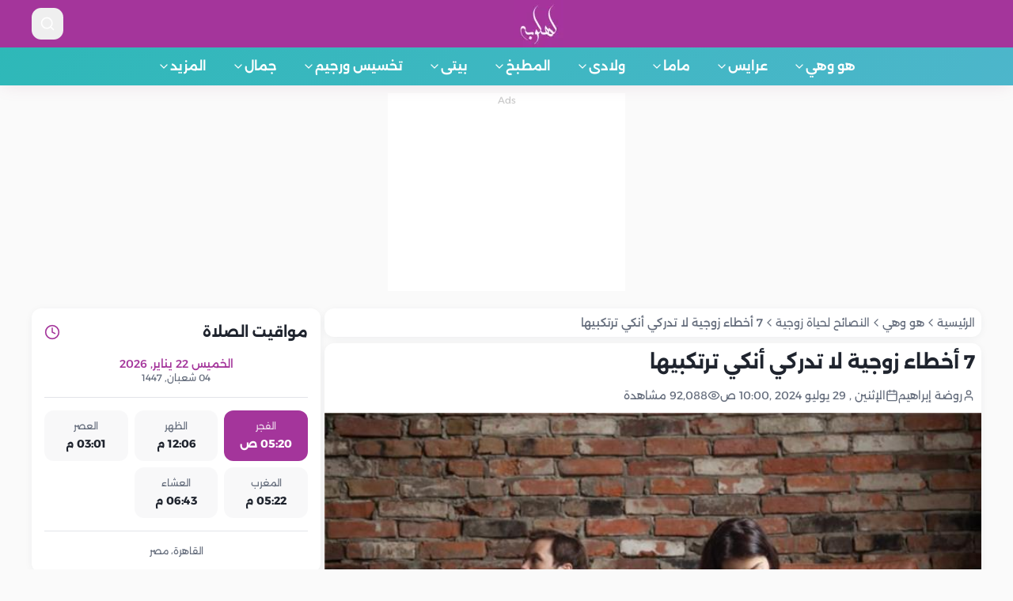

--- FILE ---
content_type: text/html; charset=utf-8
request_url: https://www.lahloba.com/article/63555/7-%D8%A3%D8%AE%D8%B7%D8%A7%D8%A1-%D8%B2%D9%88%D8%AC%D9%8A%D8%A9-%D9%84%D8%A7-%D8%AA%D8%AF%D8%B1
body_size: 20749
content:
<!DOCTYPE html>
<html xmlns="http://www.w3.org/1999/xhtml" lang="ar" dir="rtl">
<head>
    <title>7 أخطاء زوجية لا تدركي أنكي ترتكبيها - لهلوبه.كوم</title>
    <meta charset="utf-8" />
    <meta name="viewport" content="initial-scale=1.0, user-scalable=yes, minimum-scale=0.25, maximum-scale=5.0, width=device-width" />
    <meta name="robots" content="index,follow" />
    <meta name="robots" content="max-image-preview:large" />
    <meta name="description" content="أخطاء زوجية لا تدركي أنكي ترتكبيها. العلاقة الزوجية تحتاج إلى رعاية واهتمام دائمين لضمان استمراريتها بنجاح وسعادة. قد تقعين في بعض الأخطاء دون أن تدركي ذلك، مما قد يؤثر سلبًا على علاقتك بزوجك." />
    <meta name="keywords" content="خلافات زوجية,لهلوبة,مشاكل زوجية,العلاقة الزوجية,أخطاء زوجية" />
    <meta name="generator" content="lahloba.com" />
    <meta name="theme-color" content="rgb(120 0 0)">
    <link rel="preconnect" href="https://img.lahloba.com" crossorigin />
    <link rel="dns-prefetch" href="https://img.lahloba.com/">
    <meta name="theme-color" content="#a4359b" />
<meta name="msapplication-navbutton-color" content="#a4359b" />
<meta name="AUTHOR" content="لهلوبة.كوم">
<meta name="COPYRIGHT" content="لهلوبة.كوم">
<meta name="application-name" content="لهلوبة.كوم" />
<meta name="msapplication-starturl" content="https://www.lahloba.com" />
<link rel="shortcut icon" href="/assets/images/favicon.ico" type="image/x-icon" />
<link rel="apple-touch-icon" href="/assets/images/apple-touch-icon.png">

<!-- Add manifest file for PWA -->

    <link rel="canonical" href="https://www.lahloba.com/article/63555/7-أخطاء-زوجية-لا-تدر" />

    <link rel="preload" href="/assets/fonts/alexandria/UMBXrPdDqW66y0Y2usFeai3dAw.woff2" as="font" type="font/woff2" crossorigin>
<link rel="preload" href="/assets/fonts/alexandria/UMBXrPdDqW66y0Y2usFeaijdA4M5.woff2" as="font" type="font/woff2" crossorigin>
<link rel="preload" href="/assets/fonts/alexandria/UMBXrPdDqW66y0Y2usFeaiLdA4M5.woff2" as="font" type="font/woff2" crossorigin>
<link rel="preload" href="/assets/fonts/alexandria/UMBXrPdDqW66y0Y2usFeaiPdA4M5.woff2" as="font" type="font/woff2" crossorigin>







    <link rel="stylesheet" type="text/css" href="/assets/fonts/alexandria/swap.css" />
<link rel="stylesheet" type="text/css" href="/assets/css/site.min.css?v=2" />
<link rel="stylesheet" type="text/css" href="/assets/css/site.nav.css?v=2" />

    <link rel="amphtml" href="https://www.lahloba.com/amp/article/63555/7-أخطاء-زوجية-لا-تدر" />
<meta property="article:published_time" content="2024-07-29T10:00:18+03:00" />
<meta property="article:modified_time" content="2024-07-29T10:00:18+03:00" />
<meta itemprop="name" content="7 أخطاء زوجية لا تدركي أنكي ترتكبيها - لهلوبة">
<meta itemprop="description" content="أخطاء زوجية لا تدركي أنكي ترتكبيها. العلاقة الزوجية تحتاج إلى رعاية واهتمام دائمين لضمان استمراريتها بنجاح وسعادة. قد تقعين في بعض الأخطاء دون أن تدركي ذلك، مما قد يؤثر سلبًا على علاقتك بزوجك.">
<meta property="og:site_name" content="لهلوبة.كوم" />
<meta property="og:locale" content="ar_EG"/>
<meta property="og:type" content="article" />
<meta property="og:title" content="7 أخطاء زوجية لا تدركي أنكي ترتكبيها" />
<meta property="og:description" content="أخطاء زوجية لا تدركي أنكي ترتكبيها. العلاقة الزوجية تحتاج إلى رعاية واهتمام دائمين لضمان استمراريتها بنجاح وسعادة. قد تقعين في بعض الأخطاء دون أن تدركي ذلك، مما قد يؤثر سلبًا على علاقتك بزوجك." />
<meta property="og:url" content="https://www.lahloba.com/article/63555/7-أخطاء-زوجية-لا-تدر" />
<meta property="og:section" content="هو وهي" />
<meta property="og:image" content="//img.lahloba.com/news/large/323aabf8-02ef-46a3-9fff-842e5e116848.PNG" />
<meta property="og:image:type" content="image/jpeg" />
<meta property="og:image:width" content="900" />
<meta property="og:image:height" content="900" />
<meta property="og:updated_time" content="2024-07-29T10:00:18+03:00" />
<meta name="twitter:card" content="summary_large_image" />
<meta name="twitter:title" content="7 أخطاء زوجية لا تدركي أنكي ترتكبيها" />
<meta name="twitter:description" content="أخطاء زوجية لا تدركي أنكي ترتكبيها. العلاقة الزوجية تحتاج إلى رعاية واهتمام دائمين لضمان استمراريتها بنجاح وسعادة. قد تقعين في بعض الأخطاء دون أن تدركي ذلك، مما قد يؤثر سلبًا على علاقتك بزوجك." />
<meta name="twitter:image" content="//img.lahloba.com/news/large/323aabf8-02ef-46a3-9fff-842e5e116848.PNG" />
<meta property="article:tag" content="خلافات زوجية" />
<meta property="article:tag" content="لهلوبة" />
<meta property="article:tag" content="مشاكل زوجية" />
<meta property="article:tag" content="العلاقة الزوجية" />
<meta property="article:tag" content="أخطاء زوجية" />
<link rel="preload" as="image" href="//img.lahloba.com/news/large/323aabf8-02ef-46a3-9fff-842e5e116848.PNG" />

    <meta name="google-site-verification" content="cNFLSArOG7WDGegSk5u-b4DqvnTKVUCcs2exi-8W-wI" />
<!-- Google Tag Manager -->
<script>
    window.dataLayer = window.dataLayer || [];
        window.dataLayer.push({
            'gtm.start': new Date().getTime(),
            event: 'gtm.js'
        });
        window.addEventListener("load", function () {
            setTimeout(function () {
                var gtmScript = document.createElement("script");
                gtmScript.async = true;
                gtmScript.src = "https://www.googletagmanager.com/gtm.js?id=GTM-ND4RLTCL";
                document.head.appendChild(gtmScript);
            }, 3000);
        });
        console.info("GTM script will load after 3 seconds of page load.");
</script>
<!-- End Google Tag Manager -->






    
    <script type="application/ld+json">{
  "@context": "https://schema.org",
  "@type": "Article",
  "Name": "7 أخطاء زوجية لا تدركي أنكي ترتكبيها",
  "Author": {
    "@type": "Person",
    "Name": null,
    "Url": "https://www.lahloba.com/author/0/null"
  },
  "Url": "https://www.lahloba.com//article/63555/7-أخطاء-زوجية-لا-تدر",
  "Publisher": {
    "@type": "Organization",
    "Name": "لهلوبه",
    "Logo": {
      "@type": "ImageObject",
      "Url": "https://www.lahloba.com/assets/images/logo200x190.webp"
    }
  },
  "datePublished": "2024-07-29T10:00:18+03:00",
  "dateModified": "2024-07-29T10:00:18+03:00",
  "inLanguage": "ar",
  "thumbnailUrl": "//img.lahloba.com/news/large/323aabf8-02ef-46a3-9fff-842e5e116848.PNG",
  "Headline": "7 أخطاء زوجية لا تدركي أنكي ترتكبيها",
  "PrintSection": null,
  "Description": "أخطاء زوجية لا تدركي أنكي ترتكبيها. العلاقة الزوجية تحتاج إلى رعاية واهتمام دائمين لضمان استمراريتها بنجاح وسعادة. قد تقعين في بعض الأخطاء دون أن تدركي ذلك، مما قد يؤثر سلبًا على علاقتك بزوجك.",
  "Image": {
    "@type": "ImageObject",
    "Width": 750,
    "Height": 400,
    "Url": "//img.lahloba.com/news/large/323aabf8-02ef-46a3-9fff-842e5e116848.PNG"
  },
  "mainEntityOfPage": "https://www.lahloba.com//article/63555/7-أخطاء-زوجية-لا-تدر"
}</script>

</head>
<body>
    
<div role="region" aria-label="Notifications (F8)" tabindex="-1" style="pointer-events:none">
    <ol tabindex="-1" class="fixed top-0 z-[100] flex max-h-screen w-full flex-col-reverse p-4 sm:bottom-0 sm:right-0 sm:top-auto sm:flex-col md:max-w-[420px]"></ol>
</div>
<section aria-label="Notifications alt+T" tabindex="-1" aria-live="polite" aria-relevant="additions text" aria-atomic="false"></section>

<div class="min-h-screen bg-background  ">
    <header class="sticky top-0 z-50 bg-card shadow-soft">
        <div class="gradient-primary">
            <div class="container flex items-center justify-between py-x4">
                <div class="flex items-center gap-2">
                    <button aria-label="mobile menu" class="inline-flex items-center justify-center gap-2 whitespace-nowrap rounded-lg text-sm font-semibold ring-offset-background transition-smooth focus-visible:outline-none focus-visible:ring-2 focus-visible:ring-ring focus-visible:ring-offset-2 disabled:pointer-events-none disabled:opacity-50 [&amp;_svg]:pointer-events-none  [&amp;_svg]:shrink-0 hover:text-accent-foreground h-10 w-10 text-primary-foreground hover:bg-primary-foreground/10 md:hidden"><svg xmlns="http://www.w3.org/2000/svg" width="54" height="54" viewBox="0 0 24 24" fill="none" stroke="currentColor" stroke-width="2" stroke-linecap="round" stroke-linejoin="round" class="lucide lucide-menu h-6 w-6"><line x1="4" x2="20" y1="12" y2="12"></line><line x1="4" x2="20" y1="6" y2="6"></line><line x1="4" x2="20" y1="18" y2="18"></line></svg></button>
                </div>
                <a href="/" class="flex items-center">
                    <img src="/assets/images/logo63x60.webp"
                         srcset="/assets/images/logo63x60.webp 1.5x, /assets/images/logo200x190.webp?v=2 2x"
                         alt="لهلوبه.كوم" width="63" height="60">
                </a>
                <div class="w-20 text-left flex items-center justify-between">
                    <button onclick="document.getElementById('search-bar').classList.toggle('hidden')" aria-label="search" class="inline-flex items-center justify-center gap-2 whitespace-nowrap rounded-lg text-sm font-semibold ring-offset-background transition-smooth focus-visible:outline-none focus-visible:ring-2 focus-visible:ring-ring focus-visible:ring-offset-2 disabled:pointer-events-none disabled:opacity-50 [&amp;_svg]:pointer-events-none  [&amp;_svg]:shrink-0 hover:text-accent-foreground h-10 w-10 text-primary-foreground hover:bg-primary-foreground/10"><svg xmlns="http://www.w3.org/2000/svg" width="24" height="24" viewBox="0 0 24 24" fill="none" stroke="currentColor" stroke-width="2" stroke-linecap="round" stroke-linejoin="round" class="lucide lucide-search h-5 w-5"><circle cx="11" cy="11" r="8"></circle><path d="m21 21-4.3-4.3"></path></svg></button>
                </div>
            </div>

            <div id="search-bar" class="xcontainer pb-4 hidden animate-fade-in">
                <form method="get" class="relative" action="/search">
                    <input type="text" id="searchInput" name="word" required placeholder="ابحثي عن موضوع..." class="w-full rounded-full bg-primary-foreground/10 px-6 py-3 text-primary-foreground placeholder:text-primary-foreground/60 focus:outline-none focus:ring-2 focus:ring-primary-foreground/30">
                   <button type="sumbit">

                    <svg xmlns="http://www.w3.org/2000/svg" width="24" height="24" viewBox="0 0 24 24" fill="none" stroke="currentColor" stroke-width="2" stroke-linecap="round" stroke-linejoin="round" data-lucide="search" class="lucide lucide-search absolute left-4 top-1/2 h-5 w-5 -translate-y-1/2 text-primary-foreground/60"><path d="m21 21-4.34-4.34"></path><circle cx="11" cy="11" r="8"></circle></svg>
                   </button>
                    <ul id="autocompleteResults"></ul>
                </form>
            </div>
        </div>

        


<nav class="gradient-secondary hidden md:block">
    <div class="container relative">
        <ul class="flex items-center justify-center gap-1">
        <li class="group">
            <a class="flex items-center gap-1 px-4 py-3 text-secondary-foreground font-semibold transition-smooth hover:bg-secondary-foreground/10 rounded-md dropdown-toggle"
               href="/main/3/&#x647;&#x648;-&#x648;&#x647;&#x64A;">
                &#x647;&#x648; &#x648;&#x647;&#x64A;
                <svg xmlns="http://www.w3.org/2000/svg" width="24" height="24" viewBox="0 0 24 24" fill="none" stroke="currentColor" stroke-width="2" stroke-linecap="round" stroke-linejoin="round" class="lucide lucide-chevron-down h-4 w-4 transition-transform"><path d="m6 9 6 6 6-6"></path></svg>
            </a>
                <div class="mega-menu absolute right-0 top-full z-50  animate-fade-in hidden w-full h-[320px]">
                    <div class="rounded-xl bg-card shadow-lg border border-border overflow-hidden">
                        <div class="p-4">
                            <div class="mb-4 pb-3 border-b border-border">
                                <a href="/main/3/&#x647;&#x648;-&#x648;&#x647;&#x64A;" class="text-lg font-bold text-primary hover:text-primary/80 transition-smooth">
                                    جميع مقالات &#x647;&#x648; &#x648;&#x647;&#x64A;
                                </a>
                            </div>

                            <div class="grid grid-cols-2 gap-6">
                                <div>
                                    <h4 class="text-sm font-semibold text-muted-foreground mb-3">الأقسام الفرعية</h4>
                                    <ul class="grid gap-2 sm:grid-cols-2 lg:grid-cols-2 news_list">
                                            <li>
                                                <a href="/section/1/&#x645;&#x627;-&#x642;&#x628;&#x644;-&#x627;&#x644;&#x632;&#x648;&#x627;&#x62C;"
                                                   class="block py-2 px-3 text-foreground hover:bg-accent rounded-lg transition-smooth hover:text-accent-foreground">
                                                     &#x645;&#x627; &#x642;&#x628;&#x644; &#x627;&#x644;&#x632;&#x648;&#x627;&#x62C; 
                                                </a>
                                            </li>
                                            <li>
                                                <a href="/section/2/&#x627;&#x644;&#x646;&#x635;&#x627;&#x626;&#x62D;-&#x644;&#x62D;&#x64A;&#x627;&#x629;-&#x632;&#x648;&#x62C;&#x64A;&#x629;"
                                                   class="block py-2 px-3 text-foreground hover:bg-accent rounded-lg transition-smooth hover:text-accent-foreground">
                                                    &#x627;&#x644;&#x646;&#x635;&#x627;&#x626;&#x62D; &#x644;&#x62D;&#x64A;&#x627;&#x629; &#x632;&#x648;&#x62C;&#x64A;&#x629; 
                                                </a>
                                            </li>
                                            <li>
                                                <a href="/section/3/&#x627;&#x644;&#x635;&#x62D;&#x629;-&#x627;&#x644;&#x627;&#x646;&#x62C;&#x627;&#x628;&#x64A;&#x629;"
                                                   class="block py-2 px-3 text-foreground hover:bg-accent rounded-lg transition-smooth hover:text-accent-foreground">
                                                    &#x627;&#x644;&#x635;&#x62D;&#x629; &#x627;&#x644;&#x627;&#x646;&#x62C;&#x627;&#x628;&#x64A;&#x629; 
                                                </a>
                                            </li>
                                            <li>
                                                <a href="/section/4/&#x645;&#x634;&#x643;&#x644;&#x627;&#x62A;-&#x627;&#x633;&#x631;&#x64A;&#x629;"
                                                   class="block py-2 px-3 text-foreground hover:bg-accent rounded-lg transition-smooth hover:text-accent-foreground">
                                                    &#x645;&#x634;&#x643;&#x644;&#x627;&#x62A; &#x627;&#x633;&#x631;&#x64A;&#x629;
                                                </a>
                                            </li>
                                            <li>
                                                <a href="/section/50/&#x645;&#x646;&#x648;&#x639;&#x627;&#x62A;-&#x647;&#x648;-&#x648;-&#x647;&#x649;"
                                                   class="block py-2 px-3 text-foreground hover:bg-accent rounded-lg transition-smooth hover:text-accent-foreground">
                                                    &#x645;&#x646;&#x648;&#x639;&#x627;&#x62A; &#x647;&#x648; &#x648; &#x647;&#x649;
                                                </a>
                                            </li>
                                    </ul>
                                </div>

                                <div class="grid gap-2 sm:grid-cols-2 lg:grid-cols-2 news_list">
                                        <a href=" /article/79352/&#x643;&#x64A;&#x641;-&#x62A;&#x62A;&#x639;&#x627;&#x645;&#x644;-&#x645;&#x639;-&#x639;&#x646;&#x627;&#x62F;-&#x645;" class="block text-foreground hover:text-primary transition-smooth leading-relaxed">
                                            <div class="relative aspect-video overflow-hidden rounded-lg">
                                                <img src=" https://img.lahloba.com/news/large/3d4cc674-8f2b-4f2c-969c-f25258201683.jpg" alt="Featured"
                                                     class="h-full w-full object-cover transition-transform duration-300 group-hover/card:scale-105">
                                                <div class="absolute inset-0 bg-black/20"></div>
                                            </div>  
                                            &#x643;&#x64A;&#x641; &#x62A;&#x62A;&#x639;&#x627;&#x645;&#x644; &#x645;&#x639; &#x639;&#x646;&#x627;&#x62F; &#x645;&#x648;&#x627;&#x644;&#x64A;&#x62F; &#x628;&#x631;&#x62C; &#x627;&#x644;&#x62F;&#x644;&#x648; &#x62F;&#x648;&#x646; &#x635;&#x62F;&#x627;&#x645;
                                        </a>
                                        <a href=" /article/79334/&#x643;&#x64A;&#x641;-&#x62A;&#x62C;&#x630;&#x628;-&#x642;&#x644;&#x628;-&#x645;&#x648;&#x627;&#x644;&#x64A;&#x62F;-" class="block text-foreground hover:text-primary transition-smooth leading-relaxed">
                                            <div class="relative aspect-video overflow-hidden rounded-lg">
                                                <img src=" https://img.lahloba.com/news/large/3a7cc47b-b86b-48e7-82b3-82d1709b544b.jpg" alt="Featured"
                                                     class="h-full w-full object-cover transition-transform duration-300 group-hover/card:scale-105">
                                                <div class="absolute inset-0 bg-black/20"></div>
                                            </div>  
                                            &#x643;&#x64A;&#x641; &#x62A;&#x62C;&#x630;&#x628; &#x642;&#x644;&#x628; &#x645;&#x648;&#x627;&#x644;&#x64A;&#x62F; &#x628;&#x631;&#x62C; &#x627;&#x644;&#x62F;&#x644;&#x648; &#x641;&#x64A; &#x627;&#x644;&#x639;&#x644;&#x627;&#x642;&#x627;&#x62A;
                                        </a>
                                </div>
                            </div>
                        </div>
                    </div>
                </div>
        </li>
        <li class="group">
            <a class="flex items-center gap-1 px-4 py-3 text-secondary-foreground font-semibold transition-smooth hover:bg-secondary-foreground/10 rounded-md dropdown-toggle"
               href="/main/10/&#x639;&#x631;&#x627;&#x64A;&#x633;">
                &#x639;&#x631;&#x627;&#x64A;&#x633;
                <svg xmlns="http://www.w3.org/2000/svg" width="24" height="24" viewBox="0 0 24 24" fill="none" stroke="currentColor" stroke-width="2" stroke-linecap="round" stroke-linejoin="round" class="lucide lucide-chevron-down h-4 w-4 transition-transform"><path d="m6 9 6 6 6-6"></path></svg>
            </a>
                <div class="mega-menu absolute right-0 top-full z-50  animate-fade-in hidden w-full h-[320px]">
                    <div class="rounded-xl bg-card shadow-lg border border-border overflow-hidden">
                        <div class="p-4">
                            <div class="mb-4 pb-3 border-b border-border">
                                <a href="/main/10/&#x639;&#x631;&#x627;&#x64A;&#x633;" class="text-lg font-bold text-primary hover:text-primary/80 transition-smooth">
                                    جميع مقالات &#x639;&#x631;&#x627;&#x64A;&#x633;
                                </a>
                            </div>

                            <div class="grid grid-cols-2 gap-6">
                                <div>
                                    <h4 class="text-sm font-semibold text-muted-foreground mb-3">الأقسام الفرعية</h4>
                                    <ul class="grid gap-2 sm:grid-cols-2 lg:grid-cols-2 news_list">
                                            <li>
                                                <a href="/section/32/&#x62A;&#x62C;&#x647;&#x64A;&#x632;&#x627;&#x62A;-&#x627;&#x644;&#x639;&#x631;&#x648;&#x633;&#x629;"
                                                   class="block py-2 px-3 text-foreground hover:bg-accent rounded-lg transition-smooth hover:text-accent-foreground">
                                                    &#x62A;&#x62C;&#x647;&#x64A;&#x632;&#x627;&#x62A; &#x627;&#x644;&#x639;&#x631;&#x648;&#x633;&#x629; 
                                                </a>
                                            </li>
                                            <li>
                                                <a href="/section/33/&#x641;&#x633;&#x627;&#x62A;&#x64A;&#x646;-&#x627;&#x644;&#x632;&#x641;&#x627;&#x641;"
                                                   class="block py-2 px-3 text-foreground hover:bg-accent rounded-lg transition-smooth hover:text-accent-foreground">
                                                    &#x641;&#x633;&#x627;&#x62A;&#x64A;&#x646; &#x627;&#x644;&#x632;&#x641;&#x627;&#x641;
                                                </a>
                                            </li>
                                            <li>
                                                <a href="/section/34/&#x628;&#x631;&#x627;&#x645;&#x62C;-&#x645;&#x62A;&#x643;&#x627;&#x645;&#x644;&#x629;-&#x644;&#x644;&#x639;&#x646;&#x627;&#x64A;"
                                                   class="block py-2 px-3 text-foreground hover:bg-accent rounded-lg transition-smooth hover:text-accent-foreground">
                                                    &#x628;&#x631;&#x627;&#x645;&#x62C; &#x645;&#x62A;&#x643;&#x627;&#x645;&#x644;&#x629; &#x644;&#x644;&#x639;&#x646;&#x627;&#x64A;&#x629; &#x628;&#x627;&#x644;&#x628;&#x634;&#x631;&#x629; &#x648; &#x627;&#x644;&#x634;&#x639;&#x631;
                                                </a>
                                            </li>
                                            <li>
                                                <a href="/section/35/&#x627;&#x644;&#x62A;&#x639;&#x631;&#x641;-&#x639;&#x644;&#x649;-&#x634;&#x631;&#x64A;&#x643;-&#x627;&#x644;&#x62D;&#x64A;"
                                                   class="block py-2 px-3 text-foreground hover:bg-accent rounded-lg transition-smooth hover:text-accent-foreground">
                                                    &#x627;&#x644;&#x62A;&#x639;&#x631;&#x641; &#x639;&#x644;&#x649; &#x634;&#x631;&#x64A;&#x643; &#x627;&#x644;&#x62D;&#x64A;&#x627;&#x629; &#x648;&#x627;&#x644;&#x62A;&#x639;&#x627;&#x645;&#x644; &#x645;&#x639; &#x627;&#x644;&#x645;&#x634;&#x643;&#x644;&#x627;&#x62A; &#x627;&#x644;&#x632;&#x648;&#x62C;
                                                </a>
                                            </li>
                                            <li>
                                                <a href="/section/47/&#x634;&#x647;&#x631;-&#x627;&#x644;&#x639;&#x633;&#x644;"
                                                   class="block py-2 px-3 text-foreground hover:bg-accent rounded-lg transition-smooth hover:text-accent-foreground">
                                                    &#x634;&#x647;&#x631; &#x627;&#x644;&#x639;&#x633;&#x644;
                                                </a>
                                            </li>
                                            <li>
                                                <a href="/section/205/&#x645;&#x646;&#x648;&#x639;&#x627;&#x62A;"
                                                   class="block py-2 px-3 text-foreground hover:bg-accent rounded-lg transition-smooth hover:text-accent-foreground">
                                                    &#x645;&#x646;&#x648;&#x639;&#x627;&#x62A;
                                                </a>
                                            </li>
                                    </ul>
                                </div>

                                <div class="grid gap-2 sm:grid-cols-2 lg:grid-cols-2 news_list">
                                        <a href=" /article/79350/&#x643;&#x64A;&#x641;-&#x62A;&#x62E;&#x637;&#x637;&#x627;&#x646;-&#x644;&#x634;&#x647;&#x631;-&#x639;&#x633;&#x644;-" class="block text-foreground hover:text-primary transition-smooth leading-relaxed">
                                            <div class="relative aspect-video overflow-hidden rounded-lg">
                                                <img src=" https://img.lahloba.com/news/large/4a89d6f6-9f5e-46f8-89a8-db061efccc91.PNG" alt="Featured"
                                                     class="h-full w-full object-cover transition-transform duration-300 group-hover/card:scale-105">
                                                <div class="absolute inset-0 bg-black/20"></div>
                                            </div>  
                                            &#x643;&#x64A;&#x641; &#x62A;&#x62E;&#x637;&#x637;&#x627;&#x646; &#x644;&#x634;&#x647;&#x631; &#x639;&#x633;&#x644; &#x645;&#x62B;&#x627;&#x644;&#x64A; &#x628;&#x645;&#x64A;&#x632;&#x627;&#x646;&#x64A;&#x629; &#x645;&#x62D;&#x62F;&#x648;&#x62F;&#x629;&#x61F;
                                        </a>
                                        <a href=" /article/79351/&#x623;&#x641;&#x643;&#x627;&#x631;-&#x633;&#x647;&#x631;&#x627;&#x62A;-&#x631;&#x648;&#x645;&#x627;&#x646;&#x633;&#x64A;&#x629;" class="block text-foreground hover:text-primary transition-smooth leading-relaxed">
                                            <div class="relative aspect-video overflow-hidden rounded-lg">
                                                <img src=" https://img.lahloba.com/news/large/5d53e29e-fcde-4b0a-acba-1b28e16ccb29.jpg" alt="Featured"
                                                     class="h-full w-full object-cover transition-transform duration-300 group-hover/card:scale-105">
                                                <div class="absolute inset-0 bg-black/20"></div>
                                            </div>  
                                            &#x623;&#x641;&#x643;&#x627;&#x631; &#x633;&#x647;&#x631;&#x627;&#x62A; &#x631;&#x648;&#x645;&#x627;&#x646;&#x633;&#x64A;&#x629; &#x641;&#x64A; &#x634;&#x647;&#x631; &#x627;&#x644;&#x639;&#x633;&#x644;.. &#x644;&#x62D;&#x638;&#x627;&#x62A; &#x644;&#x627; &#x62A;&#x64F;&#x646;&#x633;&#x649;
                                        </a>
                                </div>
                            </div>
                        </div>
                    </div>
                </div>
        </li>
        <li class="group">
            <a class="flex items-center gap-1 px-4 py-3 text-secondary-foreground font-semibold transition-smooth hover:bg-secondary-foreground/10 rounded-md dropdown-toggle"
               href="/main/4/&#x645;&#x627;&#x645;&#x627;">
                &#x645;&#x627;&#x645;&#x627;
                <svg xmlns="http://www.w3.org/2000/svg" width="24" height="24" viewBox="0 0 24 24" fill="none" stroke="currentColor" stroke-width="2" stroke-linecap="round" stroke-linejoin="round" class="lucide lucide-chevron-down h-4 w-4 transition-transform"><path d="m6 9 6 6 6-6"></path></svg>
            </a>
                <div class="mega-menu absolute right-0 top-full z-50  animate-fade-in hidden w-full h-[320px]">
                    <div class="rounded-xl bg-card shadow-lg border border-border overflow-hidden">
                        <div class="p-4">
                            <div class="mb-4 pb-3 border-b border-border">
                                <a href="/main/4/&#x645;&#x627;&#x645;&#x627;" class="text-lg font-bold text-primary hover:text-primary/80 transition-smooth">
                                    جميع مقالات &#x645;&#x627;&#x645;&#x627;
                                </a>
                            </div>

                            <div class="grid grid-cols-2 gap-6">
                                <div>
                                    <h4 class="text-sm font-semibold text-muted-foreground mb-3">الأقسام الفرعية</h4>
                                    <ul class="grid gap-2 sm:grid-cols-2 lg:grid-cols-2 news_list">
                                            <li>
                                                <a href="/section/5/&#x627;&#x644;&#x62D;&#x645;&#x644;-&#x648;-&#x627;&#x644;&#x648;&#x644;&#x627;&#x62F;&#x629;"
                                                   class="block py-2 px-3 text-foreground hover:bg-accent rounded-lg transition-smooth hover:text-accent-foreground">
                                                    &#x627;&#x644;&#x62D;&#x645;&#x644; &#x648; &#x627;&#x644;&#x648;&#x644;&#x627;&#x62F;&#x629;
                                                </a>
                                            </li>
                                            <li>
                                                <a href="/section/6/&#x627;&#x644;&#x631;&#x636;&#x627;&#x639;&#x629;"
                                                   class="block py-2 px-3 text-foreground hover:bg-accent rounded-lg transition-smooth hover:text-accent-foreground">
                                                    &#x627;&#x644;&#x631;&#x636;&#x627;&#x639;&#x629;
                                                </a>
                                            </li>
                                            <li>
                                                <a href="/section/7/&#x635;&#x62D;&#x629;-&#x627;&#x644;&#x627;&#x645;"
                                                   class="block py-2 px-3 text-foreground hover:bg-accent rounded-lg transition-smooth hover:text-accent-foreground">
                                                    &#x635;&#x62D;&#x629; &#x627;&#x644;&#x627;&#x645;
                                                </a>
                                            </li>
                                            <li>
                                                <a href="/section/156/&#x645;&#x631;&#x627;&#x62D;&#x644;-&#x627;&#x644;&#x62D;&#x645;&#x644;"
                                                   class="block py-2 px-3 text-foreground hover:bg-accent rounded-lg transition-smooth hover:text-accent-foreground">
                                                    &#x645;&#x631;&#x627;&#x62D;&#x644; &#x627;&#x644;&#x62D;&#x645;&#x644;
                                                </a>
                                            </li>
                                            <li>
                                                <a href="/section/158/&#x635;&#x62D;&#x629;-&#x627;&#x644;&#x62D;&#x627;&#x645;&#x644;"
                                                   class="block py-2 px-3 text-foreground hover:bg-accent rounded-lg transition-smooth hover:text-accent-foreground">
                                                    &#x635;&#x62D;&#x629; &#x627;&#x644;&#x62D;&#x627;&#x645;&#x644;
                                                </a>
                                            </li>
                                            <li>
                                                <a href="/section/159/&#x635;&#x62D;&#x629;-&#x627;&#x644;&#x62C;&#x646;&#x64A;&#x646;"
                                                   class="block py-2 px-3 text-foreground hover:bg-accent rounded-lg transition-smooth hover:text-accent-foreground">
                                                    &#x635;&#x62D;&#x629; &#x627;&#x644;&#x62C;&#x646;&#x64A;&#x646;
                                                </a>
                                            </li>
                                            <li>
                                                <a href="/section/160/&#x62A;&#x63A;&#x630;&#x64A;&#x629;-&#x627;&#x644;&#x62D;&#x627;&#x645;&#x644;"
                                                   class="block py-2 px-3 text-foreground hover:bg-accent rounded-lg transition-smooth hover:text-accent-foreground">
                                                    &#x62A;&#x63A;&#x630;&#x64A;&#x629; &#x627;&#x644;&#x62D;&#x627;&#x645;&#x644;
                                                </a>
                                            </li>
                                            <li>
                                                <a href="/section/161/&#x62A;&#x63A;&#x630;&#x64A;&#x629;-&#x627;&#x644;&#x637;&#x641;&#x644;"
                                                   class="block py-2 px-3 text-foreground hover:bg-accent rounded-lg transition-smooth hover:text-accent-foreground">
                                                    &#x62A;&#x63A;&#x630;&#x64A;&#x629; &#x627;&#x644;&#x637;&#x641;&#x644;
                                                </a>
                                            </li>
                                            <li>
                                                <a href="/section/163/&#x627;&#x644;&#x639;&#x646;&#x627;&#x64A;&#x629;-&#x628;&#x62D;&#x62F;&#x64A;&#x62B;&#x64A;-&#x627;&#x644;&#x648;&#x644;&#x627;"
                                                   class="block py-2 px-3 text-foreground hover:bg-accent rounded-lg transition-smooth hover:text-accent-foreground">
                                                    &#x627;&#x644;&#x639;&#x646;&#x627;&#x64A;&#x629; &#x628;&#x62D;&#x62F;&#x64A;&#x62B;&#x64A; &#x627;&#x644;&#x648;&#x644;&#x627;&#x62F;&#x629;
                                                </a>
                                            </li>
                                            <li>
                                                <a href="/section/201/&#x645;&#x646;&#x648;&#x639;&#x627;&#x62A;"
                                                   class="block py-2 px-3 text-foreground hover:bg-accent rounded-lg transition-smooth hover:text-accent-foreground">
                                                    &#x645;&#x646;&#x648;&#x639;&#x627;&#x62A;
                                                </a>
                                            </li>
                                    </ul>
                                </div>

                                <div class="grid gap-2 sm:grid-cols-2 lg:grid-cols-2 news_list">
                                        <a href=" /article/79331/&#x637;&#x631;&#x642;-&#x627;&#x644;&#x633;&#x64A;&#x637;&#x631;&#x629;-&#x639;&#x644;&#x649;-&#x622;&#x644;&#x627;&#x645;" class="block text-foreground hover:text-primary transition-smooth leading-relaxed">
                                            <div class="relative aspect-video overflow-hidden rounded-lg">
                                                <img src=" https://img.lahloba.com/news/large/3cdce531-6ad4-470a-95eb-ba45deaff239.PNG" alt="Featured"
                                                     class="h-full w-full object-cover transition-transform duration-300 group-hover/card:scale-105">
                                                <div class="absolute inset-0 bg-black/20"></div>
                                            </div>  
                                            &#x637;&#x631;&#x642; &#x627;&#x644;&#x633;&#x64A;&#x637;&#x631;&#x629; &#x639;&#x644;&#x649; &#x622;&#x644;&#x627;&#x645; &#x627;&#x644;&#x645;&#x62E;&#x627;&#x636;.. &#x62F;&#x644;&#x64A;&#x644; &#x634;&#x627;&#x645;&#x644; &#x644;&#x62A;&#x62C;&#x631;&#x628;&#x629; &#x648;&#x644;&#x627;&#x62F;&#x629; &#x623;&#x643;&#x62B;&#x631; &#x631;&#x627;&#x62D;&#x629;
                                        </a>
                                        <a href=" /article/79332/&#x62A;&#x623;&#x62B;&#x64A;&#x631;-&#x627;&#x644;&#x62A;&#x63A;&#x630;&#x64A;&#x629;-&#x648;&#x646;&#x645;&#x637;-&#x627;" class="block text-foreground hover:text-primary transition-smooth leading-relaxed">
                                            <div class="relative aspect-video overflow-hidden rounded-lg">
                                                <img src=" https://img.lahloba.com/news/large/2f61a664-32cb-4c88-82b9-2774b2aa7d51.jpeg" alt="Featured"
                                                     class="h-full w-full object-cover transition-transform duration-300 group-hover/card:scale-105">
                                                <div class="absolute inset-0 bg-black/20"></div>
                                            </div>  
                                            &#x62A;&#x623;&#x62B;&#x64A;&#x631; &#x627;&#x644;&#x62A;&#x63A;&#x630;&#x64A;&#x629; &#x648;&#x646;&#x645;&#x637; &#x627;&#x644;&#x62D;&#x64A;&#x627;&#x629; &#x639;&#x644;&#x649; &#x635;&#x62D;&#x629; &#x627;&#x644;&#x62C;&#x646;&#x64A;&#x646;
                                        </a>
                                </div>
                            </div>
                        </div>
                    </div>
                </div>
        </li>
        <li class="group">
            <a class="flex items-center gap-1 px-4 py-3 text-secondary-foreground font-semibold transition-smooth hover:bg-secondary-foreground/10 rounded-md dropdown-toggle"
               href="/main/5/&#x648;&#x644;&#x627;&#x62F;&#x649;">
                &#x648;&#x644;&#x627;&#x62F;&#x649;
                <svg xmlns="http://www.w3.org/2000/svg" width="24" height="24" viewBox="0 0 24 24" fill="none" stroke="currentColor" stroke-width="2" stroke-linecap="round" stroke-linejoin="round" class="lucide lucide-chevron-down h-4 w-4 transition-transform"><path d="m6 9 6 6 6-6"></path></svg>
            </a>
                <div class="mega-menu absolute right-0 top-full z-50  animate-fade-in hidden w-full h-[320px]">
                    <div class="rounded-xl bg-card shadow-lg border border-border overflow-hidden">
                        <div class="p-4">
                            <div class="mb-4 pb-3 border-b border-border">
                                <a href="/main/5/&#x648;&#x644;&#x627;&#x62F;&#x649;" class="text-lg font-bold text-primary hover:text-primary/80 transition-smooth">
                                    جميع مقالات &#x648;&#x644;&#x627;&#x62F;&#x649;
                                </a>
                            </div>

                            <div class="grid grid-cols-2 gap-6">
                                <div>
                                    <h4 class="text-sm font-semibold text-muted-foreground mb-3">الأقسام الفرعية</h4>
                                    <ul class="grid gap-2 sm:grid-cols-2 lg:grid-cols-2 news_list">
                                            <li>
                                                <a href="/section/9/&#x645;&#x631;&#x62D;&#x644;&#x629;-&#x627;&#x644;&#x637;&#x641;&#x648;&#x644;&#x629;"
                                                   class="block py-2 px-3 text-foreground hover:bg-accent rounded-lg transition-smooth hover:text-accent-foreground">
                                                    &#x645;&#x631;&#x62D;&#x644;&#x629; &#x627;&#x644;&#x637;&#x641;&#x648;&#x644;&#x629;
                                                </a>
                                            </li>
                                            <li>
                                                <a href="/section/11/&#x645;&#x62F;&#x627;&#x631;&#x633;-&#x648;-&#x62C;&#x627;&#x645;&#x639;&#x627;&#x62A;"
                                                   class="block py-2 px-3 text-foreground hover:bg-accent rounded-lg transition-smooth hover:text-accent-foreground">
                                                    &#x645;&#x62F;&#x627;&#x631;&#x633; &#x648; &#x62C;&#x627;&#x645;&#x639;&#x627;&#x62A;
                                                </a>
                                            </li>
                                            <li>
                                                <a href="/section/12/&#x645;&#x634;&#x643;&#x644;&#x627;&#x62A;-&#x634;&#x628;&#x627;&#x628;-&#x648;-&#x645;&#x631;&#x627;&#x647;&#x642;&#x629;"
                                                   class="block py-2 px-3 text-foreground hover:bg-accent rounded-lg transition-smooth hover:text-accent-foreground">
                                                    &#x645;&#x634;&#x643;&#x644;&#x627;&#x62A; &#x634;&#x628;&#x627;&#x628; &#x648; &#x645;&#x631;&#x627;&#x647;&#x642;&#x629;
                                                </a>
                                            </li>
                                            <li>
                                                <a href="/section/60/&#x627;&#x635;&#x646;&#x639;&#x64A;-&#x645;&#x639;-&#x637;&#x641;&#x644;&#x643;"
                                                   class="block py-2 px-3 text-foreground hover:bg-accent rounded-lg transition-smooth hover:text-accent-foreground">
                                                    &#x627;&#x635;&#x646;&#x639;&#x64A; &#x645;&#x639; &#x637;&#x641;&#x644;&#x643;
                                                </a>
                                            </li>
                                    </ul>
                                </div>

                                <div class="grid gap-2 sm:grid-cols-2 lg:grid-cols-2 news_list">
                                        <a href=" /article/79353/&#x643;&#x64A;&#x641;-&#x62A;&#x643;&#x62A;&#x634;&#x641;-&#x645;&#x648;&#x627;&#x647;&#x628;-&#x637;&#x641;&#x644;&#x643;" class="block text-foreground hover:text-primary transition-smooth leading-relaxed">
                                            <div class="relative aspect-video overflow-hidden rounded-lg">
                                                <img src=" https://img.lahloba.com/news/large/bbd03bf6-7370-4bad-8e4e-459fed61a230.jpg" alt="Featured"
                                                     class="h-full w-full object-cover transition-transform duration-300 group-hover/card:scale-105">
                                                <div class="absolute inset-0 bg-black/20"></div>
                                            </div>  
                                            &#x643;&#x64A;&#x641; &#x62A;&#x643;&#x62A;&#x634;&#x641; &#x645;&#x648;&#x627;&#x647;&#x628; &#x637;&#x641;&#x644;&#x643; &#x641;&#x64A; &#x633;&#x646; &#x645;&#x628;&#x643;&#x631; &#x648;&#x62A;&#x639;&#x632;&#x632;&#x647;&#x627;&#x61F;
                                        </a>
                                        <a href=" /article/79354/&#x643;&#x64A;&#x641;-&#x62A;&#x636;&#x639;&#x64A;&#x646;-&#x627;&#x644;&#x62D;&#x62F;&#x648;&#x62F;-&#x644;&#x637;&#x641;" class="block text-foreground hover:text-primary transition-smooth leading-relaxed">
                                            <div class="relative aspect-video overflow-hidden rounded-lg">
                                                <img src=" https://img.lahloba.com/news/large/5234dfda-6b83-48e6-b291-e3f1a124d897.PNG" alt="Featured"
                                                     class="h-full w-full object-cover transition-transform duration-300 group-hover/card:scale-105">
                                                <div class="absolute inset-0 bg-black/20"></div>
                                            </div>  
                                            &#x643;&#x64A;&#x641; &#x62A;&#x636;&#x639;&#x64A;&#x646; &#x627;&#x644;&#x62D;&#x62F;&#x648;&#x62F; &#x644;&#x637;&#x641;&#x644;&#x643; &#x62F;&#x648;&#x646; &#x635;&#x631;&#x627;&#x62E; &#x623;&#x648; &#x639;&#x642;&#x627;&#x628;&#x61F;
                                        </a>
                                </div>
                            </div>
                        </div>
                    </div>
                </div>
        </li>
        <li class="group">
            <a class="flex items-center gap-1 px-4 py-3 text-secondary-foreground font-semibold transition-smooth hover:bg-secondary-foreground/10 rounded-md dropdown-toggle"
               href="/main/7/&#x627;&#x644;&#x645;&#x637;&#x628;&#x62E;">
                &#x627;&#x644;&#x645;&#x637;&#x628;&#x62E;
                <svg xmlns="http://www.w3.org/2000/svg" width="24" height="24" viewBox="0 0 24 24" fill="none" stroke="currentColor" stroke-width="2" stroke-linecap="round" stroke-linejoin="round" class="lucide lucide-chevron-down h-4 w-4 transition-transform"><path d="m6 9 6 6 6-6"></path></svg>
            </a>
                <div class="mega-menu absolute right-0 top-full z-50  animate-fade-in hidden w-full h-[320px]">
                    <div class="rounded-xl bg-card shadow-lg border border-border overflow-hidden">
                        <div class="p-4">
                            <div class="mb-4 pb-3 border-b border-border">
                                <a href="/main/7/&#x627;&#x644;&#x645;&#x637;&#x628;&#x62E;" class="text-lg font-bold text-primary hover:text-primary/80 transition-smooth">
                                    جميع مقالات &#x627;&#x644;&#x645;&#x637;&#x628;&#x62E;
                                </a>
                            </div>

                            <div class="grid grid-cols-2 gap-6">
                                <div>
                                    <h4 class="text-sm font-semibold text-muted-foreground mb-3">الأقسام الفرعية</h4>
                                    <ul class="grid gap-2 sm:grid-cols-2 lg:grid-cols-2 news_list">
                                            <li>
                                                <a href="/section/19/&#x62D;&#x644;&#x648;&#x64A;&#x627;&#x62A;"
                                                   class="block py-2 px-3 text-foreground hover:bg-accent rounded-lg transition-smooth hover:text-accent-foreground">
                                                    &#x62D;&#x644;&#x648;&#x64A;&#x627;&#x62A;
                                                </a>
                                            </li>
                                            <li>
                                                <a href="/section/20/&#x645;&#x634;&#x631;&#x648;&#x628;&#x627;&#x62A;"
                                                   class="block py-2 px-3 text-foreground hover:bg-accent rounded-lg transition-smooth hover:text-accent-foreground">
                                                    &#x645;&#x634;&#x631;&#x648;&#x628;&#x627;&#x62A;
                                                </a>
                                            </li>
                                            <li>
                                                <a href="/section/21/&#x633;&#x644;&#x637;&#x627;&#x62A;"
                                                   class="block py-2 px-3 text-foreground hover:bg-accent rounded-lg transition-smooth hover:text-accent-foreground">
                                                    &#x633;&#x644;&#x637;&#x627;&#x62A;
                                                </a>
                                            </li>
                                            <li>
                                                <a href="/section/22/&#x648;&#x635;&#x641;&#x627;&#x62A;"
                                                   class="block py-2 px-3 text-foreground hover:bg-accent rounded-lg transition-smooth hover:text-accent-foreground">
                                                    &#x648;&#x635;&#x641;&#x627;&#x62A;
                                                </a>
                                            </li>
                                            <li>
                                                <a href="/section/23/&#x627;&#x62F;&#x648;&#x627;&#x62A;-&#x645;&#x637;&#x628;&#x62E;"
                                                   class="block py-2 px-3 text-foreground hover:bg-accent rounded-lg transition-smooth hover:text-accent-foreground">
                                                    &#x627;&#x62F;&#x648;&#x627;&#x62A; &#x645;&#x637;&#x628;&#x62E;
                                                </a>
                                            </li>
                                            <li>
                                                <a href="/section/44/&#x62A;&#x62E;&#x632;&#x64A;&#x646;-&#x648;&#x62A;&#x62D;&#x636;&#x64A;&#x631;"
                                                   class="block py-2 px-3 text-foreground hover:bg-accent rounded-lg transition-smooth hover:text-accent-foreground">
                                                    &#x62A;&#x62E;&#x632;&#x64A;&#x646; &#x648;&#x62A;&#x62D;&#x636;&#x64A;&#x631;
                                                </a>
                                            </li>
                                            <li>
                                                <a href="/section/45/&#x648;&#x635;&#x641;&#x627;&#x62A;-&#x633;&#x647;&#x644;&#x629;-&#x644;&#x644;&#x645;&#x628;&#x62A;&#x62F;&#x626;&#x64A;&#x646;"
                                                   class="block py-2 px-3 text-foreground hover:bg-accent rounded-lg transition-smooth hover:text-accent-foreground">
                                                    &#x648;&#x635;&#x641;&#x627;&#x62A; &#x633;&#x647;&#x644;&#x629; &#x644;&#x644;&#x645;&#x628;&#x62A;&#x62F;&#x626;&#x64A;&#x646;
                                                </a>
                                            </li>
                                            <li>
                                                <a href="/section/46/&#x637;&#x631;&#x642;-&#x62A;&#x646;&#x638;&#x64A;&#x641;"
                                                   class="block py-2 px-3 text-foreground hover:bg-accent rounded-lg transition-smooth hover:text-accent-foreground">
                                                    &#x637;&#x631;&#x642; &#x62A;&#x646;&#x638;&#x64A;&#x641;
                                                </a>
                                            </li>
                                            <li>
                                                <a href="/section/61/&#x627;&#x633;&#x639;&#x627;&#x631;-&#x627;&#x644;&#x62E;&#x636;&#x627;&#x631;-&#x648;&#x627;&#x644;&#x641;&#x627;&#x643;&#x647;"
                                                   class="block py-2 px-3 text-foreground hover:bg-accent rounded-lg transition-smooth hover:text-accent-foreground">
                                                    &#x627;&#x633;&#x639;&#x627;&#x631; &#x627;&#x644;&#x62E;&#x636;&#x627;&#x631; &#x648;&#x627;&#x644;&#x641;&#x627;&#x643;&#x647;&#x629;
                                                </a>
                                            </li>
                                            <li>
                                                <a href="/section/62/&#x623;&#x637;&#x628;&#x627;&#x642;-&#x631;&#x626;&#x64A;&#x633;&#x64A;&#x629;"
                                                   class="block py-2 px-3 text-foreground hover:bg-accent rounded-lg transition-smooth hover:text-accent-foreground">
                                                    &#x623;&#x637;&#x628;&#x627;&#x642; &#x631;&#x626;&#x64A;&#x633;&#x64A;&#x629;
                                                </a>
                                            </li>
                                            <li>
                                                <a href="/section/63/&#x623;&#x637;&#x628;&#x627;&#x642;-&#x62C;&#x627;&#x646;&#x628;&#x64A;&#x629;"
                                                   class="block py-2 px-3 text-foreground hover:bg-accent rounded-lg transition-smooth hover:text-accent-foreground">
                                                    &#x623;&#x637;&#x628;&#x627;&#x642; &#x62C;&#x627;&#x646;&#x628;&#x64A;&#x629;
                                                </a>
                                            </li>
                                            <li>
                                                <a href="/section/78/&#x623;&#x643;&#x644;&#x627;&#x62A;-&#x631;&#x645;&#x636;&#x627;&#x646;&#x64A;&#x629;"
                                                   class="block py-2 px-3 text-foreground hover:bg-accent rounded-lg transition-smooth hover:text-accent-foreground">
                                                    &#x623;&#x643;&#x644;&#x627;&#x62A; &#x631;&#x645;&#x636;&#x627;&#x646;&#x64A;&#x629;
                                                </a>
                                            </li>
                                            <li>
                                                <a href="/section/79/&#x623;&#x643;&#x644;&#x627;&#x62A;-&#x633;&#x631;&#x64A;&#x639;&#x629;"
                                                   class="block py-2 px-3 text-foreground hover:bg-accent rounded-lg transition-smooth hover:text-accent-foreground">
                                                    &#x623;&#x643;&#x644;&#x627;&#x62A; &#x633;&#x631;&#x64A;&#x639;&#x629;
                                                </a>
                                            </li>
                                            <li>
                                                <a href="/section/89/&#x639;&#x62C;&#x627;&#x626;&#x646;-&#x648;&#x645;&#x62E;&#x628;&#x648;&#x632;&#x627;&#x62A;"
                                                   class="block py-2 px-3 text-foreground hover:bg-accent rounded-lg transition-smooth hover:text-accent-foreground">
                                                    &#x639;&#x62C;&#x627;&#x626;&#x646; &#x648;&#x645;&#x62E;&#x628;&#x648;&#x632;&#x627;&#x62A;
                                                </a>
                                            </li>
                                            <li>
                                                <a href="/section/94/&#x634;&#x648;&#x631;&#x628;&#x627;&#x62A;"
                                                   class="block py-2 px-3 text-foreground hover:bg-accent rounded-lg transition-smooth hover:text-accent-foreground">
                                                    &#x634;&#x648;&#x631;&#x628;&#x627;&#x62A;
                                                </a>
                                            </li>
                                            <li>
                                                <a href="/section/95/&#x627;&#x644;&#x645;&#x62E;&#x644;&#x644;&#x627;&#x62A;"
                                                   class="block py-2 px-3 text-foreground hover:bg-accent rounded-lg transition-smooth hover:text-accent-foreground">
                                                    &#x627;&#x644;&#x645;&#x62E;&#x644;&#x644;&#x627;&#x62A;
                                                </a>
                                            </li>
                                            <li>
                                                <a href="/section/99/&#x635;&#x644;&#x635;&#x627;&#x62A;"
                                                   class="block py-2 px-3 text-foreground hover:bg-accent rounded-lg transition-smooth hover:text-accent-foreground">
                                                    &#x635;&#x644;&#x635;&#x627;&#x62A;
                                                </a>
                                            </li>
                                            <li>
                                                <a href="/section/196/&#x627;&#x633;&#x639;&#x627;&#x631;-&#x627;&#x644;&#x644;&#x62D;&#x648;&#x645;-&#x648;&#x627;&#x644;&#x62F;&#x648;&#x627;&#x62C;"
                                                   class="block py-2 px-3 text-foreground hover:bg-accent rounded-lg transition-smooth hover:text-accent-foreground">
                                                    &#x627;&#x633;&#x639;&#x627;&#x631; &#x627;&#x644;&#x644;&#x62D;&#x648;&#x645; &#x648;&#x627;&#x644;&#x62F;&#x648;&#x627;&#x62C;&#x646; &#x648;&#x627;&#x644;&#x627;&#x633;&#x645;&#x627;&#x643;
                                                </a>
                                            </li>
                                            <li>
                                                <a href="/section/199/&#x645;&#x646;&#x648;&#x639;&#x627;&#x62A;-&#x645;&#x637;&#x628;&#x62E;"
                                                   class="block py-2 px-3 text-foreground hover:bg-accent rounded-lg transition-smooth hover:text-accent-foreground">
                                                    &#x645;&#x646;&#x648;&#x639;&#x627;&#x62A; &#x645;&#x637;&#x628;&#x62E;
                                                </a>
                                            </li>
                                    </ul>
                                </div>

                                <div class="grid gap-2 sm:grid-cols-2 lg:grid-cols-2 news_list">
                                        <a href=" /article/79376/&#x623;&#x633;&#x639;&#x627;&#x631;-&#x627;&#x644;&#x644;&#x62D;&#x648;&#x645;-&#x648;&#x627;&#x644;&#x62F;&#x648;&#x627;&#x62C;" class="block text-foreground hover:text-primary transition-smooth leading-relaxed">
                                            <div class="relative aspect-video overflow-hidden rounded-lg">
                                                <img src=" https://img.lahloba.com/news/large/ee9b6800-d72e-4467-90c5-d770c6b5b61a.jpg" alt="Featured"
                                                     class="h-full w-full object-cover transition-transform duration-300 group-hover/card:scale-105">
                                                <div class="absolute inset-0 bg-black/20"></div>
                                            </div>  
                                            &#x623;&#x633;&#x639;&#x627;&#x631; &#x627;&#x644;&#x644;&#x62D;&#x648;&#x645; &#x648;&#x627;&#x644;&#x62F;&#x648;&#x627;&#x62C;&#x646; &#x648;&#x627;&#x644;&#x627;&#x633;&#x645;&#x627;&#x643; &#x627;&#x644;&#x64A;&#x648;&#x645; | &#x627;&#x644;&#x623;&#x631;&#x628;&#x639;&#x627;&#x621; 21-1-2026 &#x641;&#x64A; &#x645;&#x635;&#x631;.. &#x627;&#x62E;&#x631; &#x62A;&#x62D;&#x62F;&#x64A;&#x62B;
                                        </a>
                                        <a href=" /article/79375/&#x623;&#x633;&#x639;&#x627;&#x631;-&#x627;&#x644;&#x62E;&#x636;&#x631;&#x648;&#x627;&#x62A;-&#x648;&#x627;&#x644;&#x641;&#x627;" class="block text-foreground hover:text-primary transition-smooth leading-relaxed">
                                            <div class="relative aspect-video overflow-hidden rounded-lg">
                                                <img src=" https://img.lahloba.com/news/large/45267680-3e62-45e7-a697-415ca37e7bb2.jpg" alt="Featured"
                                                     class="h-full w-full object-cover transition-transform duration-300 group-hover/card:scale-105">
                                                <div class="absolute inset-0 bg-black/20"></div>
                                            </div>  
                                            &#x623;&#x633;&#x639;&#x627;&#x631; &#x627;&#x644;&#x62E;&#x636;&#x631;&#x648;&#x627;&#x62A; &#x648;&#x627;&#x644;&#x641;&#x627;&#x643;&#x647;&#x629; &#x627;&#x644;&#x64A;&#x648;&#x645; | &#x627;&#x644;&#x623;&#x631;&#x628;&#x639;&#x627;&#x621; 21-1-2026 &#x641;&#x64A; &#x645;&#x635;&#x631;.. &#x627;&#x62E;&#x631; &#x62A;&#x62D;&#x62F;&#x64A;&#x62B;
                                        </a>
                                </div>
                            </div>
                        </div>
                    </div>
                </div>
        </li>
        <li class="group">
            <a class="flex items-center gap-1 px-4 py-3 text-secondary-foreground font-semibold transition-smooth hover:bg-secondary-foreground/10 rounded-md dropdown-toggle"
               href="/main/6/&#x628;&#x64A;&#x62A;&#x649;">
                &#x628;&#x64A;&#x62A;&#x649;
                <svg xmlns="http://www.w3.org/2000/svg" width="24" height="24" viewBox="0 0 24 24" fill="none" stroke="currentColor" stroke-width="2" stroke-linecap="round" stroke-linejoin="round" class="lucide lucide-chevron-down h-4 w-4 transition-transform"><path d="m6 9 6 6 6-6"></path></svg>
            </a>
                <div class="mega-menu absolute right-0 top-full z-50  animate-fade-in hidden w-full h-[320px]">
                    <div class="rounded-xl bg-card shadow-lg border border-border overflow-hidden">
                        <div class="p-4">
                            <div class="mb-4 pb-3 border-b border-border">
                                <a href="/main/6/&#x628;&#x64A;&#x62A;&#x649;" class="text-lg font-bold text-primary hover:text-primary/80 transition-smooth">
                                    جميع مقالات &#x628;&#x64A;&#x62A;&#x649;
                                </a>
                            </div>

                            <div class="grid grid-cols-2 gap-6">
                                <div>
                                    <h4 class="text-sm font-semibold text-muted-foreground mb-3">الأقسام الفرعية</h4>
                                    <ul class="grid gap-2 sm:grid-cols-2 lg:grid-cols-2 news_list">
                                            <li>
                                                <a href="/section/13/&#x62F;&#x64A;&#x643;&#x648;&#x631;"
                                                   class="block py-2 px-3 text-foreground hover:bg-accent rounded-lg transition-smooth hover:text-accent-foreground">
                                                    &#x62F;&#x64A;&#x643;&#x648;&#x631;
                                                </a>
                                            </li>
                                            <li>
                                                <a href="/section/14/&#x646;&#x638;&#x627;&#x641;&#x629;"
                                                   class="block py-2 px-3 text-foreground hover:bg-accent rounded-lg transition-smooth hover:text-accent-foreground">
                                                    &#x646;&#x638;&#x627;&#x641;&#x629;
                                                </a>
                                            </li>
                                            <li>
                                                <a href="/section/15/&#x646;&#x635;&#x627;&#x626;&#x62D;-&#x644;&#x644;&#x645;&#x633;&#x627;&#x62D;&#x627;&#x62A;-&#x627;&#x644;&#x635;&#x63A;&#x64A;"
                                                   class="block py-2 px-3 text-foreground hover:bg-accent rounded-lg transition-smooth hover:text-accent-foreground">
                                                    &#x646;&#x635;&#x627;&#x626;&#x62D; &#x644;&#x644;&#x645;&#x633;&#x627;&#x62D;&#x627;&#x62A; &#x627;&#x644;&#x635;&#x63A;&#x64A;&#x631;&#x629;
                                                </a>
                                            </li>
                                            <li>
                                                <a href="/section/16/&#x627;&#x641;&#x643;&#x627;&#x631;-&#x62C;&#x62F;&#x64A;&#x62F;&#x629;"
                                                   class="block py-2 px-3 text-foreground hover:bg-accent rounded-lg transition-smooth hover:text-accent-foreground">
                                                    &#x627;&#x641;&#x643;&#x627;&#x631; &#x62C;&#x62F;&#x64A;&#x62F;&#x629;
                                                </a>
                                            </li>
                                            <li>
                                                <a href="/section/17/&#x627;&#x644;&#x633;&#x62A;-&#x627;&#x644;&#x645;&#x62F;&#x628;&#x631;&#x629;"
                                                   class="block py-2 px-3 text-foreground hover:bg-accent rounded-lg transition-smooth hover:text-accent-foreground">
                                                    &#x627;&#x644;&#x633;&#x62A; &#x627;&#x644;&#x645;&#x62F;&#x628;&#x631;&#x629;
                                                </a>
                                            </li>
                                    </ul>
                                </div>

                                <div class="grid gap-2 sm:grid-cols-2 lg:grid-cols-2 news_list">
                                        <a href=" /article/79373/6-&#x62E;&#x637;&#x648;&#x627;&#x62A;-&#x644;&#x634;&#x631;&#x627;&#x621;-&#x627;&#x644;&#x623;&#x62B;&#x627;&#x62B;" class="block text-foreground hover:text-primary transition-smooth leading-relaxed">
                                            <div class="relative aspect-video overflow-hidden rounded-lg">
                                                <img src=" https://img.lahloba.com/news/large/fcfff7d7-b459-4684-8afa-d64631e488b2.jpg" alt="Featured"
                                                     class="h-full w-full object-cover transition-transform duration-300 group-hover/card:scale-105">
                                                <div class="absolute inset-0 bg-black/20"></div>
                                            </div>  
                                            6 &#x62E;&#x637;&#x648;&#x627;&#x62A; &#x644;&#x634;&#x631;&#x627;&#x621; &#x627;&#x644;&#x623;&#x62B;&#x627;&#x62B; &#x627;&#x644;&#x645;&#x646;&#x627;&#x633;&#x628; &#x644;&#x63A;&#x631;&#x641;&#x62A;&#x643;
                                        </a>
                                        <a href=" /article/79251/&#x62D;&#x64A;&#x644;-&#x644;&#x627;&#x633;&#x62A;&#x63A;&#x644;&#x627;&#x644;-&#x643;&#x644;-&#x633;&#x646;&#x62A;&#x64A;" class="block text-foreground hover:text-primary transition-smooth leading-relaxed">
                                            <div class="relative aspect-video overflow-hidden rounded-lg">
                                                <img src=" https://img.lahloba.com/news/large/2e51b489-8233-4d6c-bc2c-1c74ea704b10.jpg" alt="Featured"
                                                     class="h-full w-full object-cover transition-transform duration-300 group-hover/card:scale-105">
                                                <div class="absolute inset-0 bg-black/20"></div>
                                            </div>  
                                            &#x62D;&#x64A;&#x644; &#x644;&#x627;&#x633;&#x62A;&#x63A;&#x644;&#x627;&#x644; &#x643;&#x644; &#x633;&#x646;&#x62A;&#x64A;&#x645;&#x62A;&#x631; &#x641;&#x64A; &#x62F;&#x648;&#x627;&#x644;&#x64A;&#x628; &#x627;&#x644;&#x645;&#x637;&#x628;&#x62E; &#x627;&#x644;&#x636;&#x64A;&#x642;&#x629;
                                        </a>
                                </div>
                            </div>
                        </div>
                    </div>
                </div>
        </li>
        <li class="group">
            <a class="flex items-center gap-1 px-4 py-3 text-secondary-foreground font-semibold transition-smooth hover:bg-secondary-foreground/10 rounded-md dropdown-toggle"
               href="/main/8/&#x62A;&#x62E;&#x633;&#x64A;&#x633;-&#x648;&#x631;&#x62C;&#x64A;&#x645;">
                &#x62A;&#x62E;&#x633;&#x64A;&#x633; &#x648;&#x631;&#x62C;&#x64A;&#x645;
                <svg xmlns="http://www.w3.org/2000/svg" width="24" height="24" viewBox="0 0 24 24" fill="none" stroke="currentColor" stroke-width="2" stroke-linecap="round" stroke-linejoin="round" class="lucide lucide-chevron-down h-4 w-4 transition-transform"><path d="m6 9 6 6 6-6"></path></svg>
            </a>
                <div class="mega-menu absolute right-0 top-full z-50  animate-fade-in hidden w-full h-[320px]">
                    <div class="rounded-xl bg-card shadow-lg border border-border overflow-hidden">
                        <div class="p-4">
                            <div class="mb-4 pb-3 border-b border-border">
                                <a href="/main/8/&#x62A;&#x62E;&#x633;&#x64A;&#x633;-&#x648;&#x631;&#x62C;&#x64A;&#x645;" class="text-lg font-bold text-primary hover:text-primary/80 transition-smooth">
                                    جميع مقالات &#x62A;&#x62E;&#x633;&#x64A;&#x633; &#x648;&#x631;&#x62C;&#x64A;&#x645;
                                </a>
                            </div>

                            <div class="grid grid-cols-2 gap-6">
                                <div>
                                    <h4 class="text-sm font-semibold text-muted-foreground mb-3">الأقسام الفرعية</h4>
                                    <ul class="grid gap-2 sm:grid-cols-2 lg:grid-cols-2 news_list">
                                            <li>
                                                <a href="/section/24/&#x62A;&#x645;&#x627;&#x631;&#x64A;&#x646;"
                                                   class="block py-2 px-3 text-foreground hover:bg-accent rounded-lg transition-smooth hover:text-accent-foreground">
                                                    &#x62A;&#x645;&#x627;&#x631;&#x64A;&#x646;
                                                </a>
                                            </li>
                                            <li>
                                                <a href="/section/25/&#x646;&#x635;&#x627;&#x626;&#x62D;"
                                                   class="block py-2 px-3 text-foreground hover:bg-accent rounded-lg transition-smooth hover:text-accent-foreground">
                                                    &#x646;&#x635;&#x627;&#x626;&#x62D;
                                                </a>
                                            </li>
                                            <li>
                                                <a href="/section/27/&#x62A;&#x63A;&#x630;&#x64A;&#x629;-&#x635;&#x62D;&#x64A;&#x629;"
                                                   class="block py-2 px-3 text-foreground hover:bg-accent rounded-lg transition-smooth hover:text-accent-foreground">
                                                    &#x62A;&#x63A;&#x630;&#x64A;&#x629; &#x635;&#x62D;&#x64A;&#x629;
                                                </a>
                                            </li>
                                            <li>
                                                <a href="/section/142/&#x631;&#x62C;&#x64A;&#x645;-&#x648;&#x623;&#x646;&#x638;&#x645;&#x629;-&#x63A;&#x630;&#x627;&#x626;&#x64A;&#x629;"
                                                   class="block py-2 px-3 text-foreground hover:bg-accent rounded-lg transition-smooth hover:text-accent-foreground">
                                                    &#x631;&#x62C;&#x64A;&#x645; &#x648;&#x623;&#x646;&#x638;&#x645;&#x629; &#x63A;&#x630;&#x627;&#x626;&#x64A;&#x629;
                                                </a>
                                            </li>
                                            <li>
                                                <a href="/section/144/&#x637;&#x631;&#x642;-&#x62D;&#x631;&#x642;-&#x627;&#x644;&#x62F;&#x647;&#x648;&#x646;"
                                                   class="block py-2 px-3 text-foreground hover:bg-accent rounded-lg transition-smooth hover:text-accent-foreground">
                                                    &#x637;&#x631;&#x642; &#x62D;&#x631;&#x642; &#x627;&#x644;&#x62F;&#x647;&#x648;&#x646;
                                                </a>
                                            </li>
                                            <li>
                                                <a href="/section/145/&#x637;&#x631;&#x642;-&#x632;&#x64A;&#x627;&#x62F;&#x629;-&#x627;&#x644;&#x648;&#x632;&#x646;"
                                                   class="block py-2 px-3 text-foreground hover:bg-accent rounded-lg transition-smooth hover:text-accent-foreground">
                                                    &#x637;&#x631;&#x642; &#x632;&#x64A;&#x627;&#x62F;&#x629; &#x627;&#x644;&#x648;&#x632;&#x646;
                                                </a>
                                            </li>
                                            <li>
                                                <a href="/section/146/&#x637;&#x631;&#x642;-&#x62A;&#x646;&#x632;&#x64A;&#x644;-&#x627;&#x644;&#x648;&#x632;&#x646;"
                                                   class="block py-2 px-3 text-foreground hover:bg-accent rounded-lg transition-smooth hover:text-accent-foreground">
                                                    &#x637;&#x631;&#x642; &#x62A;&#x646;&#x632;&#x64A;&#x644; &#x627;&#x644;&#x648;&#x632;&#x646;
                                                </a>
                                            </li>
                                            <li>
                                                <a href="/section/151/&#x643;&#x64A;&#x641;-&#x623;&#x62D;&#x627;&#x641;&#x638;-&#x639;&#x644;&#x649;-&#x648;&#x632;&#x646;&#x64A;"
                                                   class="block py-2 px-3 text-foreground hover:bg-accent rounded-lg transition-smooth hover:text-accent-foreground">
                                                    &#x643;&#x64A;&#x641; &#x623;&#x62D;&#x627;&#x641;&#x638; &#x639;&#x644;&#x649; &#x648;&#x632;&#x646;&#x64A;
                                                </a>
                                            </li>
                                    </ul>
                                </div>

                                <div class="grid gap-2 sm:grid-cols-2 lg:grid-cols-2 news_list">
                                        <a href=" /article/79333/&#x627;&#x644;&#x639;&#x644;&#x627;&#x642;&#x629;-&#x628;&#x64A;&#x646;-&#x647;&#x631;&#x645;&#x648;&#x646;&#x627;&#x62A;-" class="block text-foreground hover:text-primary transition-smooth leading-relaxed">
                                            <div class="relative aspect-video overflow-hidden rounded-lg">
                                                <img src=" https://img.lahloba.com/news/large/2f69f3d2-c1fa-4475-aa9d-b732ddab738c.PNG" alt="Featured"
                                                     class="h-full w-full object-cover transition-transform duration-300 group-hover/card:scale-105">
                                                <div class="absolute inset-0 bg-black/20"></div>
                                            </div>  
                                            &#x627;&#x644;&#x639;&#x644;&#x627;&#x642;&#x629; &#x628;&#x64A;&#x646; &#x647;&#x631;&#x645;&#x648;&#x646;&#x627;&#x62A; &#x627;&#x644;&#x62C;&#x633;&#x645; &#x648;&#x627;&#x644;&#x646;&#x62D;&#x627;&#x641;&#x629;.. &#x643;&#x64A;&#x641; &#x62A;&#x62A;&#x62D;&#x643;&#x645; &#x627;&#x644;&#x647;&#x631;&#x645;&#x648;&#x646;&#x627;&#x62A; &#x641;&#x64A; &#x648;&#x632;&#x646; &#x627;&#x644;&#x62C;&#x633;&#x645;&#x61F;
                                        </a>
                                        <a href=" /article/79312/&#x623;&#x646;&#x634;&#x637;&#x629;-&#x64A;&#x648;&#x645;&#x64A;&#x629;-&#x645;&#x645;&#x62A;&#x639;&#x629;-&#x644;&#x645;" class="block text-foreground hover:text-primary transition-smooth leading-relaxed">
                                            <div class="relative aspect-video overflow-hidden rounded-lg">
                                                <img src=" https://img.lahloba.com/news/large/6893f54a-be4e-44b9-9ecb-ef93ef5f66ba.jpg" alt="Featured"
                                                     class="h-full w-full object-cover transition-transform duration-300 group-hover/card:scale-105">
                                                <div class="absolute inset-0 bg-black/20"></div>
                                            </div>  
                                            &#x623;&#x646;&#x634;&#x637;&#x629; &#x64A;&#x648;&#x645;&#x64A;&#x629; &#x645;&#x645;&#x62A;&#x639;&#x629; &#x644;&#x645;&#x646;&#x639; &#x627;&#x633;&#x62A;&#x639;&#x627;&#x62F;&#x629; &#x627;&#x644;&#x648;&#x632;&#x646; &#x628;&#x639;&#x62F; &#x627;&#x644;&#x631;&#x62C;&#x64A;&#x645;
                                        </a>
                                </div>
                            </div>
                        </div>
                    </div>
                </div>
        </li>
        <li class="group">
            <a class="flex items-center gap-1 px-4 py-3 text-secondary-foreground font-semibold transition-smooth hover:bg-secondary-foreground/10 rounded-md dropdown-toggle"
               href="/main/1/&#x62C;&#x645;&#x627;&#x644;">
                &#x62C;&#x645;&#x627;&#x644;
                <svg xmlns="http://www.w3.org/2000/svg" width="24" height="24" viewBox="0 0 24 24" fill="none" stroke="currentColor" stroke-width="2" stroke-linecap="round" stroke-linejoin="round" class="lucide lucide-chevron-down h-4 w-4 transition-transform"><path d="m6 9 6 6 6-6"></path></svg>
            </a>
                <div class="mega-menu absolute right-0 top-full z-50  animate-fade-in hidden w-full h-[320px]">
                    <div class="rounded-xl bg-card shadow-lg border border-border overflow-hidden">
                        <div class="p-4">
                            <div class="mb-4 pb-3 border-b border-border">
                                <a href="/main/1/&#x62C;&#x645;&#x627;&#x644;" class="text-lg font-bold text-primary hover:text-primary/80 transition-smooth">
                                    جميع مقالات &#x62C;&#x645;&#x627;&#x644;
                                </a>
                            </div>

                            <div class="grid grid-cols-2 gap-6">
                                <div>
                                    <h4 class="text-sm font-semibold text-muted-foreground mb-3">الأقسام الفرعية</h4>
                                    <ul class="grid gap-2 sm:grid-cols-2 lg:grid-cols-2 news_list">
                                            <li>
                                                <a href="/section/36/&#x627;&#x644;&#x639;&#x646;&#x627;&#x64A;&#x629;-&#x628;&#x627;&#x644;&#x628;&#x634;&#x631;&#x629;"
                                                   class="block py-2 px-3 text-foreground hover:bg-accent rounded-lg transition-smooth hover:text-accent-foreground">
                                                    &#x627;&#x644;&#x639;&#x646;&#x627;&#x64A;&#x629; &#x628;&#x627;&#x644;&#x628;&#x634;&#x631;&#x629;
                                                </a>
                                            </li>
                                            <li>
                                                <a href="/section/37/&#x627;&#x644;&#x639;&#x646;&#x627;&#x64A;&#x629;-&#x628;&#x627;&#x644;&#x62C;&#x633;&#x645;"
                                                   class="block py-2 px-3 text-foreground hover:bg-accent rounded-lg transition-smooth hover:text-accent-foreground">
                                                    &#x627;&#x644;&#x639;&#x646;&#x627;&#x64A;&#x629; &#x628;&#x627;&#x644;&#x62C;&#x633;&#x645;
                                                </a>
                                            </li>
                                            <li>
                                                <a href="/section/38/&#x627;&#x644;&#x639;&#x646;&#x627;&#x64A;&#x629;-&#x628;&#x627;&#x644;&#x634;&#x639;&#x631;"
                                                   class="block py-2 px-3 text-foreground hover:bg-accent rounded-lg transition-smooth hover:text-accent-foreground">
                                                    &#x627;&#x644;&#x639;&#x646;&#x627;&#x64A;&#x629; &#x628;&#x627;&#x644;&#x634;&#x639;&#x631;
                                                </a>
                                            </li>
                                            <li>
                                                <a href="/section/39/&#x645;&#x643;&#x64A;&#x627;&#x62C;-&#x648;&#x648;&#x635;&#x641;&#x627;&#x62A;-&#x637;&#x628;&#x64A;&#x639;&#x64A;&#x629;"
                                                   class="block py-2 px-3 text-foreground hover:bg-accent rounded-lg transition-smooth hover:text-accent-foreground">
                                                    &#x645;&#x643;&#x64A;&#x627;&#x62C; &#x648;&#x648;&#x635;&#x641;&#x627;&#x62A; &#x637;&#x628;&#x64A;&#x639;&#x64A;&#x629;
                                                </a>
                                            </li>
                                            <li>
                                                <a href="/section/114/&#x627;&#x644;&#x639;&#x646;&#x627;&#x64A;&#x629;-&#x628;&#x627;&#x644;&#x642;&#x62F;&#x645;"
                                                   class="block py-2 px-3 text-foreground hover:bg-accent rounded-lg transition-smooth hover:text-accent-foreground">
                                                    &#x627;&#x644;&#x639;&#x646;&#x627;&#x64A;&#x629; &#x628;&#x627;&#x644;&#x642;&#x62F;&#x645;
                                                </a>
                                            </li>
                                            <li>
                                                <a href="/section/115/&#x627;&#x644;&#x639;&#x646;&#x627;&#x64A;&#x629;-&#x628;&#x627;&#x644;&#x64A;&#x62F;&#x64A;&#x646;"
                                                   class="block py-2 px-3 text-foreground hover:bg-accent rounded-lg transition-smooth hover:text-accent-foreground">
                                                    &#x627;&#x644;&#x639;&#x646;&#x627;&#x64A;&#x629; &#x628;&#x627;&#x644;&#x64A;&#x62F;&#x64A;&#x646;
                                                </a>
                                            </li>
                                            <li>
                                                <a href="/section/116/&#x627;&#x644;&#x639;&#x646;&#x627;&#x64A;&#x629;-&#x628;&#x627;&#x644;&#x623;&#x638;&#x627;&#x641;&#x631;"
                                                   class="block py-2 px-3 text-foreground hover:bg-accent rounded-lg transition-smooth hover:text-accent-foreground">
                                                    &#x627;&#x644;&#x639;&#x646;&#x627;&#x64A;&#x629; &#x628;&#x627;&#x644;&#x623;&#x638;&#x627;&#x641;&#x631;
                                                </a>
                                            </li>
                                            <li>
                                                <a href="/section/117/&#x627;&#x644;&#x639;&#x646;&#x627;&#x64A;&#x629;-&#x628;&#x627;&#x644;&#x641;&#x645;-&#x648;&#x627;&#x644;&#x623;&#x633;&#x646;"
                                                   class="block py-2 px-3 text-foreground hover:bg-accent rounded-lg transition-smooth hover:text-accent-foreground">
                                                    &#x627;&#x644;&#x639;&#x646;&#x627;&#x64A;&#x629; &#x628;&#x627;&#x644;&#x641;&#x645; &#x648;&#x627;&#x644;&#x623;&#x633;&#x646;&#x627;&#x646;
                                                </a>
                                            </li>
                                            <li>
                                                <a href="/section/119/&#x627;&#x644;&#x639;&#x646;&#x627;&#x64A;&#x629;-&#x628;&#x627;&#x644;&#x648;&#x62C;&#x647;"
                                                   class="block py-2 px-3 text-foreground hover:bg-accent rounded-lg transition-smooth hover:text-accent-foreground">
                                                    &#x627;&#x644;&#x639;&#x646;&#x627;&#x64A;&#x629; &#x628;&#x627;&#x644;&#x648;&#x62C;&#x647;
                                                </a>
                                            </li>
                                            <li>
                                                <a href="/section/134/&#x645;&#x634;&#x627;&#x643;&#x644;-&#x62A;&#x633;&#x627;&#x642;&#x637;-&#x627;&#x644;&#x634;&#x639;&#x631;"
                                                   class="block py-2 px-3 text-foreground hover:bg-accent rounded-lg transition-smooth hover:text-accent-foreground">
                                                    &#x645;&#x634;&#x627;&#x643;&#x644; &#x62A;&#x633;&#x627;&#x642;&#x637; &#x627;&#x644;&#x634;&#x639;&#x631;
                                                </a>
                                            </li>
                                            <li>
                                                <a href="/section/135/&#x648;&#x635;&#x641;&#x627;&#x62A;-&#x62A;&#x643;&#x62B;&#x64A;&#x641;-&#x627;&#x644;&#x634;&#x639;&#x631;"
                                                   class="block py-2 px-3 text-foreground hover:bg-accent rounded-lg transition-smooth hover:text-accent-foreground">
                                                    &#x648;&#x635;&#x641;&#x627;&#x62A; &#x62A;&#x643;&#x62B;&#x64A;&#x641; &#x627;&#x644;&#x634;&#x639;&#x631;
                                                </a>
                                            </li>
                                            <li>
                                                <a href="/section/136/&#x648;&#x635;&#x641;&#x627;&#x62A;-&#x62A;&#x637;&#x648;&#x64A;&#x644;-&#x627;&#x644;&#x634;&#x639;&#x631;"
                                                   class="block py-2 px-3 text-foreground hover:bg-accent rounded-lg transition-smooth hover:text-accent-foreground">
                                                    &#x648;&#x635;&#x641;&#x627;&#x62A; &#x62A;&#x637;&#x648;&#x64A;&#x644; &#x627;&#x644;&#x634;&#x639;&#x631;
                                                </a>
                                            </li>
                                            <li>
                                                <a href="/section/137/&#x648;&#x635;&#x641;&#x627;&#x62A;-&#x62A;&#x646;&#x639;&#x64A;&#x645;-&#x627;&#x644;&#x634;&#x639;&#x631;"
                                                   class="block py-2 px-3 text-foreground hover:bg-accent rounded-lg transition-smooth hover:text-accent-foreground">
                                                    &#x648;&#x635;&#x641;&#x627;&#x62A; &#x62A;&#x646;&#x639;&#x64A;&#x645; &#x627;&#x644;&#x634;&#x639;&#x631;
                                                </a>
                                            </li>
                                            <li>
                                                <a href="/section/139/&#x642;&#x635;&#x627;&#x62A;-&#x648;&#x62A;&#x633;&#x631;&#x64A;&#x62D;&#x627;&#x62A;-&#x627;&#x644;&#x634;&#x639;&#x631;"
                                                   class="block py-2 px-3 text-foreground hover:bg-accent rounded-lg transition-smooth hover:text-accent-foreground">
                                                    &#x642;&#x635;&#x627;&#x62A; &#x648;&#x62A;&#x633;&#x631;&#x64A;&#x62D;&#x627;&#x62A; &#x627;&#x644;&#x634;&#x639;&#x631;
                                                </a>
                                            </li>
                                    </ul>
                                </div>

                                <div class="grid gap-2 sm:grid-cols-2 lg:grid-cols-2 news_list">
                                        <a href=" /article/79374/&#x623;&#x641;&#x643;&#x627;&#x631;-&#x644;&#x62A;&#x633;&#x631;&#x64A;&#x62D;-&#x627;&#x644;&#x634;&#x639;&#x631;-&#x627;" class="block text-foreground hover:text-primary transition-smooth leading-relaxed">
                                            <div class="relative aspect-video overflow-hidden rounded-lg">
                                                <img src=" https://img.lahloba.com/news/large/f155f0e9-d364-4d26-9ab3-b0e3a7925fe4.jpg" alt="Featured"
                                                     class="h-full w-full object-cover transition-transform duration-300 group-hover/card:scale-105">
                                                <div class="absolute inset-0 bg-black/20"></div>
                                            </div>  
                                            &#x623;&#x641;&#x643;&#x627;&#x631; &#x644;&#x62A;&#x633;&#x631;&#x64A;&#x62D; &#x627;&#x644;&#x634;&#x639;&#x631; &#x627;&#x644;&#x643;&#x64A;&#x631;&#x644;&#x64A; &#x628;&#x62F;&#x648;&#x646; &#x643;&#x648;&#x627;&#x641;&#x64A;&#x631; &#x641;&#x64A; 5 &#x62F;&#x642;&#x627;&#x626;&#x642;
                                        </a>
                                        <a href=" /article/79310/&#x623;&#x641;&#x636;&#x644;-&#x627;&#x644;&#x632;&#x64A;&#x648;&#x62A;-&#x627;&#x644;&#x637;&#x628;&#x64A;&#x639;&#x64A;&#x629;" class="block text-foreground hover:text-primary transition-smooth leading-relaxed">
                                            <div class="relative aspect-video overflow-hidden rounded-lg">
                                                <img src=" https://img.lahloba.com/news/large/00c4f77b-65f5-4833-b6e7-57bec9a383a7.jpg" alt="Featured"
                                                     class="h-full w-full object-cover transition-transform duration-300 group-hover/card:scale-105">
                                                <div class="absolute inset-0 bg-black/20"></div>
                                            </div>  
                                            &#x623;&#x641;&#x636;&#x644; &#x627;&#x644;&#x632;&#x64A;&#x648;&#x62A; &#x627;&#x644;&#x637;&#x628;&#x64A;&#x639;&#x64A;&#x629; &#x644;&#x62A;&#x639;&#x632;&#x64A;&#x632; &#x62A;&#x62C;&#x639;&#x64A;&#x62F;&#x627;&#x62A; &#x627;&#x644;&#x634;&#x639;&#x631; &#x627;&#x644;&#x643;&#x64A;&#x631;&#x644;&#x64A;
                                        </a>
                                </div>
                            </div>
                        </div>
                    </div>
                </div>
        </li>
            <li class="group">
                <a href="#" class="flex items-center gap-1 px-4 py-3 text-secondary-foreground font-semibold transition-smooth hover:bg-secondary-foreground/10 rounded-md dropdown-toggle">
                    المزيد
                    <svg xmlns="http://www.w3.org/2000/svg" width="24" height="24" viewBox="0 0 24 24" fill="none" stroke="currentColor" stroke-width="2" stroke-linecap="round" stroke-linejoin="round" class="lucide lucide-chevron-down h-4 w-4 transition-transform"><path d="m6 9 6 6 6-6"></path></svg>
                </a>
                <div class="mega-menu absolute right-0 top-full z-50  animate-fade-in hidden w-full h-[320px]">
                    <div class="rounded-xl bg-card shadow-lg border border-border overflow-hidden">
                        <div class="p-4">

                            <div class="grid grid-cols-2 gap-6">
                                    <div>
                                        <h4 class="text-sm font-semibold text-muted-foreground mb-3 border-b border-border">&#x645;&#x648;&#x636;&#x629;</h4>
                                        <ul class="grid gap-2 sm:grid-cols-2 lg:grid-cols-2 ">
                                                <li>
                                                <a href="/section/40/&#x627;&#x632;&#x64A;&#x627;&#x621;" class="block  px-3 text-foreground hover:bg-accent rounded-lg transition-smooth hover:text-accent-foreground">
                                                        &#x627;&#x632;&#x64A;&#x627;&#x621;
                                                </a>
                                            </li>
                                                <li>
                                                <a href="/section/41/&#x645;&#x62D;&#x62C;&#x628;&#x627;&#x62A;" class="block  px-3 text-foreground hover:bg-accent rounded-lg transition-smooth hover:text-accent-foreground">
                                                        &#x645;&#x62D;&#x62C;&#x628;&#x627;&#x62A;
                                                </a>
                                            </li>
                                                <li>
                                                <a href="/section/42/&#x627;&#x643;&#x633;&#x633;&#x648;&#x627;&#x631;&#x627;&#x62A;" class="block  px-3 text-foreground hover:bg-accent rounded-lg transition-smooth hover:text-accent-foreground">
                                                        &#x627;&#x643;&#x633;&#x633;&#x648;&#x627;&#x631;&#x627;&#x62A;
                                                </a>
                                            </li>
                                                <li>
                                                <a href="/section/48/&#x627;&#x62D;&#x630;&#x64A;&#x629;-&#x648;-&#x634;&#x646;&#x637;" class="block  px-3 text-foreground hover:bg-accent rounded-lg transition-smooth hover:text-accent-foreground">
                                                        &#x627;&#x62D;&#x630;&#x64A;&#x629; &#x648; &#x634;&#x646;&#x637;
                                                </a>
                                            </li>
                                                <li>
                                                <a href="/section/49/&#x627;&#x62D;&#x62F;&#x62B;-&#x635;&#x64A;&#x62D;&#x627;&#x62A;-&#x627;&#x644;&#x645;&#x643;&#x64A;&#x627;&#x62C;-&#x648;" class="block  px-3 text-foreground hover:bg-accent rounded-lg transition-smooth hover:text-accent-foreground">
                                                        &#x627;&#x62D;&#x62F;&#x62B; &#x635;&#x64A;&#x62D;&#x627;&#x62A; &#x627;&#x644;&#x645;&#x643;&#x64A;&#x627;&#x62C; &#x648;&#x627;&#x644;&#x634;&#x639;&#x631;
                                                </a>
                                            </li>
                                                <li>
                                                <a href="/section/55/&#x627;&#x639;&#x627;&#x62F;&#x629;-&#x62A;&#x62F;&#x648;&#x64A;&#x631;" class="block  px-3 text-foreground hover:bg-accent rounded-lg transition-smooth hover:text-accent-foreground">
                                                        &#x627;&#x639;&#x627;&#x62F;&#x629; &#x62A;&#x62F;&#x648;&#x64A;&#x631;
                                                </a>
                                            </li>
                                        </ul>
                                    </div>
                                    <div>
                                        <h4 class="text-sm font-semibold text-muted-foreground mb-3 border-b border-border">&#x635;&#x62D;&#x629;</h4>
                                        <ul class="grid gap-2 sm:grid-cols-2 lg:grid-cols-2 ">
                                                <li>
                                                <a href="/section/28/&#x646;&#x635;&#x627;&#x626;&#x62D;-&#x637;&#x628;&#x64A;&#x629;" class="block  px-3 text-foreground hover:bg-accent rounded-lg transition-smooth hover:text-accent-foreground">
                                                        &#x646;&#x635;&#x627;&#x626;&#x62D; &#x637;&#x628;&#x64A;&#x629;
                                                </a>
                                            </li>
                                                <li>
                                                <a href="/section/29/&#x627;&#x645;&#x631;&#x627;&#x636;-&#x646;&#x633;&#x627;&#x626;&#x64A;&#x629;" class="block  px-3 text-foreground hover:bg-accent rounded-lg transition-smooth hover:text-accent-foreground">
                                                        &#x627;&#x645;&#x631;&#x627;&#x636; &#x646;&#x633;&#x627;&#x626;&#x64A;&#x629;
                                                </a>
                                            </li>
                                                <li>
                                                <a href="/section/31/&#x627;&#x644;&#x645;&#x631;&#x623;&#x629;-&#x645;&#x627;-&#x628;&#x639;&#x62F;-&#x627;&#x644;&#x627;&#x631;&#x628;&#x639;" class="block  px-3 text-foreground hover:bg-accent rounded-lg transition-smooth hover:text-accent-foreground">
                                                        &#x627;&#x644;&#x645;&#x631;&#x623;&#x629; &#x645;&#x627; &#x628;&#x639;&#x62F; &#x627;&#x644;&#x627;&#x631;&#x628;&#x639;&#x64A;&#x646;
                                                </a>
                                            </li>
                                                <li>
                                                <a href="/section/53/&#x627;&#x644;&#x635;&#x62D;&#x629;-&#x627;&#x644;&#x62C;&#x646;&#x633;&#x64A;&#x629;" class="block  px-3 text-foreground hover:bg-accent rounded-lg transition-smooth hover:text-accent-foreground">
                                                        &#x627;&#x644;&#x635;&#x62D;&#x629; &#x627;&#x644;&#x62C;&#x646;&#x633;&#x64A;&#x629;
                                                </a>
                                            </li>
                                                <li>
                                                <a href="/section/54/&#x627;&#x644;&#x635;&#x62D;&#x629;-&#x627;&#x644;&#x646;&#x641;&#x633;&#x64A;&#x629;" class="block  px-3 text-foreground hover:bg-accent rounded-lg transition-smooth hover:text-accent-foreground">
                                                        &#x627;&#x644;&#x635;&#x62D;&#x629; &#x627;&#x644;&#x646;&#x641;&#x633;&#x64A;&#x629;
                                                </a>
                                            </li>
                                                <li>
                                                <a href="/section/59/&#x639;&#x644;&#x627;&#x62C;&#x627;&#x62A;-&#x637;&#x628;&#x64A;&#x639;&#x64A;&#x629;" class="block  px-3 text-foreground hover:bg-accent rounded-lg transition-smooth hover:text-accent-foreground">
                                                        &#x639;&#x644;&#x627;&#x62C;&#x627;&#x62A; &#x637;&#x628;&#x64A;&#x639;&#x64A;&#x629;
                                                </a>
                                            </li>
                                                <li>
                                                <a href="/section/174/&#x627;&#x644;&#x62A;&#x62F;&#x627;&#x648;&#x64A;-&#x628;&#x627;&#x644;&#x623;&#x639;&#x634;&#x627;&#x628;" class="block  px-3 text-foreground hover:bg-accent rounded-lg transition-smooth hover:text-accent-foreground">
                                                        &#x627;&#x644;&#x62A;&#x62F;&#x627;&#x648;&#x64A; &#x628;&#x627;&#x644;&#x623;&#x639;&#x634;&#x627;&#x628;
                                                </a>
                                            </li>
                                                <li>
                                                <a href="/section/180/&#x645;&#x639;&#x644;&#x648;&#x645;&#x627;&#x62A;-&#x63A;&#x630;&#x627;&#x626;&#x64A;&#x629;" class="block  px-3 text-foreground hover:bg-accent rounded-lg transition-smooth hover:text-accent-foreground">
                                                        &#x645;&#x639;&#x644;&#x648;&#x645;&#x627;&#x62A; &#x63A;&#x630;&#x627;&#x626;&#x64A;&#x629;
                                                </a>
                                            </li>
                                        </ul>
                                    </div>
                                    <div>
                                        <h4 class="text-sm font-semibold text-muted-foreground mb-3 border-b border-border">&#x645;&#x646;&#x648;&#x639;&#x627;&#x62A;</h4>
                                        <ul class="grid gap-2 sm:grid-cols-2 lg:grid-cols-2 ">
                                                <li>
                                                <a href="/section/51/&#x627;&#x62E;&#x628;&#x627;&#x631;-&#x627;&#x644;&#x641;&#x646;&#x627;&#x646;&#x64A;&#x646;" class="block  px-3 text-foreground hover:bg-accent rounded-lg transition-smooth hover:text-accent-foreground">
                                                        &#x627;&#x62E;&#x628;&#x627;&#x631; &#x627;&#x644;&#x641;&#x646;&#x627;&#x646;&#x64A;&#x646;
                                                </a>
                                            </li>
                                                <li>
                                                <a href="/section/52/&#x627;&#x62E;&#x628;&#x627;&#x631;-&#x627;&#x644;&#x645;&#x62C;&#x62A;&#x645;&#x639;" class="block  px-3 text-foreground hover:bg-accent rounded-lg transition-smooth hover:text-accent-foreground">
                                                        &#x627;&#x62E;&#x628;&#x627;&#x631; &#x627;&#x644;&#x645;&#x62C;&#x62A;&#x645;&#x639;
                                                </a>
                                            </li>
                                                <li>
                                                <a href="/section/56/&#x639;&#x62C;&#x627;&#x626;&#x628;" class="block  px-3 text-foreground hover:bg-accent rounded-lg transition-smooth hover:text-accent-foreground">
                                                        &#x639;&#x62C;&#x627;&#x626;&#x628;
                                                </a>
                                            </li>
                                                <li>
                                                <a href="/section/152/&#x634;&#x62E;&#x635;&#x64A;&#x629;-&#x648;&#x623;&#x628;&#x631;&#x627;&#x62C;" class="block  px-3 text-foreground hover:bg-accent rounded-lg transition-smooth hover:text-accent-foreground">
                                                        &#x634;&#x62E;&#x635;&#x64A;&#x629; &#x648;&#x623;&#x628;&#x631;&#x627;&#x62C;
                                                </a>
                                            </li>
                                                <li>
                                                <a href="/section/153/&#x62A;&#x62D;&#x644;&#x64A;&#x644;-&#x627;&#x644;&#x634;&#x62E;&#x635;&#x64A;&#x629;" class="block  px-3 text-foreground hover:bg-accent rounded-lg transition-smooth hover:text-accent-foreground">
                                                        &#x62A;&#x62D;&#x644;&#x64A;&#x644; &#x627;&#x644;&#x634;&#x62E;&#x635;&#x64A;&#x629;
                                                </a>
                                            </li>
                                                <li>
                                                <a href="/section/198/&#x627;&#x633;&#x639;&#x627;&#x631;-&#x627;&#x644;&#x630;&#x647;&#x628;" class="block  px-3 text-foreground hover:bg-accent rounded-lg transition-smooth hover:text-accent-foreground">
                                                        &#x627;&#x633;&#x639;&#x627;&#x631; &#x627;&#x644;&#x630;&#x647;&#x628;
                                                </a>
                                            </li>
                                                <li>
                                                <a href="/section/204/&#x645;&#x646;&#x648;&#x639;&#x627;&#x62A;" class="block  px-3 text-foreground hover:bg-accent rounded-lg transition-smooth hover:text-accent-foreground">
                                                        &#x645;&#x646;&#x648;&#x639;&#x627;&#x62A;
                                                </a>
                                            </li>
                                        </ul>
                                    </div>
                                    <div>
                                        <h4 class="text-sm font-semibold text-muted-foreground mb-3 border-b border-border">&#x648;&#x638;&#x627;&#x626;&#x641; &#x644;&#x644;&#x633;&#x64A;&#x62F;&#x627;&#x62A;</h4>
                                        <ul class="grid gap-2 sm:grid-cols-2 lg:grid-cols-2 ">
                                                <li>
                                                <a href="/section/202/&#x648;&#x638;&#x627;&#x626;&#x641;-&#x62E;&#x627;&#x644;&#x64A;&#x647;-&#x644;&#x644;&#x633;&#x64A;&#x62F;&#x627;&#x62A;-" class="block  px-3 text-foreground hover:bg-accent rounded-lg transition-smooth hover:text-accent-foreground">
                                                        &#x648;&#x638;&#x627;&#x626;&#x641; &#x62E;&#x627;&#x644;&#x64A;&#x647; &#x644;&#x644;&#x633;&#x64A;&#x62F;&#x627;&#x62A; &#x641;&#x64A; &#x645;&#x635;&#x631;
                                                </a>
                                            </li>
                                                <li>
                                                <a href="/section/203/&#x648;&#x638;&#x627;&#x626;&#x641;-&#x644;&#x644;&#x633;&#x64A;&#x62F;&#x627;&#x62A;-&#x645;&#x646;-&#x627;&#x644;&#x645;" class="block  px-3 text-foreground hover:bg-accent rounded-lg transition-smooth hover:text-accent-foreground">
                                                        &#x648;&#x638;&#x627;&#x626;&#x641; &#x644;&#x644;&#x633;&#x64A;&#x62F;&#x627;&#x62A; &#x645;&#x646; &#x627;&#x644;&#x645;&#x646;&#x632;&#x644; &#x641;&#x64A; &#x645;&#x635;&#x631;
                                                </a>
                                            </li>
                                        </ul>
                                    </div>

                                </div>

                          
                        </div>
                    </div>
                </div>
            </li>

        </ul>
    </div>
</nav>

<nav id="mobNav" class="mobNav absolute left-0 right-0 top-full bg-card shadow-lg md:hidden z-50 hidden">
    <ul class="container py-4 overflow-scroll navbar-nav-scroll">
            <li class="animate-slide-in-right">
                <button class="w-full flex items-center justify-between px-4 py-3 text-foreground font-semibold transition-smooth hover:bg-accent rounded-md">
                    <span>&#x647;&#x648; &#x648;&#x647;&#x64A;</span>
                    <span class="text-xs">▼</span>
                </button>
                <div class="px-2 py-2 hidden">
                    <a href="/main/3/&#x647;&#x648;-&#x648;&#x647;&#x64A;" class="block px-4 py-2 text-muted-foreground hover:text-primary transition-smooth">
                        جميع مقالات &#x647;&#x648; &#x648;&#x647;&#x64A;
                    </a>
                        <a href="/section/1/&#x645;&#x627;-&#x642;&#x628;&#x644;-&#x627;&#x644;&#x632;&#x648;&#x627;&#x62C;" class="block px-4 py-2 text-muted-foreground hover:text-primary transition-smooth"> &#x645;&#x627; &#x642;&#x628;&#x644; &#x627;&#x644;&#x632;&#x648;&#x627;&#x62C; </a>
                        <a href="/section/2/&#x627;&#x644;&#x646;&#x635;&#x627;&#x626;&#x62D;-&#x644;&#x62D;&#x64A;&#x627;&#x629;-&#x632;&#x648;&#x62C;&#x64A;&#x629;" class="block px-4 py-2 text-muted-foreground hover:text-primary transition-smooth">&#x627;&#x644;&#x646;&#x635;&#x627;&#x626;&#x62D; &#x644;&#x62D;&#x64A;&#x627;&#x629; &#x632;&#x648;&#x62C;&#x64A;&#x629; </a>
                        <a href="/section/3/&#x627;&#x644;&#x635;&#x62D;&#x629;-&#x627;&#x644;&#x627;&#x646;&#x62C;&#x627;&#x628;&#x64A;&#x629;" class="block px-4 py-2 text-muted-foreground hover:text-primary transition-smooth">&#x627;&#x644;&#x635;&#x62D;&#x629; &#x627;&#x644;&#x627;&#x646;&#x62C;&#x627;&#x628;&#x64A;&#x629; </a>
                        <a href="/section/4/&#x645;&#x634;&#x643;&#x644;&#x627;&#x62A;-&#x627;&#x633;&#x631;&#x64A;&#x629;" class="block px-4 py-2 text-muted-foreground hover:text-primary transition-smooth">&#x645;&#x634;&#x643;&#x644;&#x627;&#x62A; &#x627;&#x633;&#x631;&#x64A;&#x629;</a>
                        <a href="/section/50/&#x645;&#x646;&#x648;&#x639;&#x627;&#x62A;-&#x647;&#x648;-&#x648;-&#x647;&#x649;" class="block px-4 py-2 text-muted-foreground hover:text-primary transition-smooth">&#x645;&#x646;&#x648;&#x639;&#x627;&#x62A; &#x647;&#x648; &#x648; &#x647;&#x649;</a>
                </div>
            </li>
            <li class="animate-slide-in-right">
                <button class="w-full flex items-center justify-between px-4 py-3 text-foreground font-semibold transition-smooth hover:bg-accent rounded-md">
                    <span>&#x639;&#x631;&#x627;&#x64A;&#x633;</span>
                    <span class="text-xs">▼</span>
                </button>
                <div class="px-2 py-2 hidden">
                    <a href="/main/10/&#x639;&#x631;&#x627;&#x64A;&#x633;" class="block px-4 py-2 text-muted-foreground hover:text-primary transition-smooth">
                        جميع مقالات &#x639;&#x631;&#x627;&#x64A;&#x633;
                    </a>
                        <a href="/section/32/&#x62A;&#x62C;&#x647;&#x64A;&#x632;&#x627;&#x62A;-&#x627;&#x644;&#x639;&#x631;&#x648;&#x633;&#x629;" class="block px-4 py-2 text-muted-foreground hover:text-primary transition-smooth">&#x62A;&#x62C;&#x647;&#x64A;&#x632;&#x627;&#x62A; &#x627;&#x644;&#x639;&#x631;&#x648;&#x633;&#x629; </a>
                        <a href="/section/33/&#x641;&#x633;&#x627;&#x62A;&#x64A;&#x646;-&#x627;&#x644;&#x632;&#x641;&#x627;&#x641;" class="block px-4 py-2 text-muted-foreground hover:text-primary transition-smooth">&#x641;&#x633;&#x627;&#x62A;&#x64A;&#x646; &#x627;&#x644;&#x632;&#x641;&#x627;&#x641;</a>
                        <a href="/section/34/&#x628;&#x631;&#x627;&#x645;&#x62C;-&#x645;&#x62A;&#x643;&#x627;&#x645;&#x644;&#x629;-&#x644;&#x644;&#x639;&#x646;&#x627;&#x64A;" class="block px-4 py-2 text-muted-foreground hover:text-primary transition-smooth">&#x628;&#x631;&#x627;&#x645;&#x62C; &#x645;&#x62A;&#x643;&#x627;&#x645;&#x644;&#x629; &#x644;&#x644;&#x639;&#x646;&#x627;&#x64A;&#x629; &#x628;&#x627;&#x644;&#x628;&#x634;&#x631;&#x629; &#x648; &#x627;&#x644;&#x634;&#x639;&#x631;</a>
                        <a href="/section/35/&#x627;&#x644;&#x62A;&#x639;&#x631;&#x641;-&#x639;&#x644;&#x649;-&#x634;&#x631;&#x64A;&#x643;-&#x627;&#x644;&#x62D;&#x64A;" class="block px-4 py-2 text-muted-foreground hover:text-primary transition-smooth">&#x627;&#x644;&#x62A;&#x639;&#x631;&#x641; &#x639;&#x644;&#x649; &#x634;&#x631;&#x64A;&#x643; &#x627;&#x644;&#x62D;&#x64A;&#x627;&#x629; &#x648;&#x627;&#x644;&#x62A;&#x639;&#x627;&#x645;&#x644; &#x645;&#x639; &#x627;&#x644;&#x645;&#x634;&#x643;&#x644;&#x627;&#x62A; &#x627;&#x644;&#x632;&#x648;&#x62C;</a>
                        <a href="/section/47/&#x634;&#x647;&#x631;-&#x627;&#x644;&#x639;&#x633;&#x644;" class="block px-4 py-2 text-muted-foreground hover:text-primary transition-smooth">&#x634;&#x647;&#x631; &#x627;&#x644;&#x639;&#x633;&#x644;</a>
                        <a href="/section/205/&#x645;&#x646;&#x648;&#x639;&#x627;&#x62A;" class="block px-4 py-2 text-muted-foreground hover:text-primary transition-smooth">&#x645;&#x646;&#x648;&#x639;&#x627;&#x62A;</a>
                </div>
            </li>
            <li class="animate-slide-in-right">
                <button class="w-full flex items-center justify-between px-4 py-3 text-foreground font-semibold transition-smooth hover:bg-accent rounded-md">
                    <span>&#x645;&#x627;&#x645;&#x627;</span>
                    <span class="text-xs">▼</span>
                </button>
                <div class="px-2 py-2 hidden">
                    <a href="/main/4/&#x645;&#x627;&#x645;&#x627;" class="block px-4 py-2 text-muted-foreground hover:text-primary transition-smooth">
                        جميع مقالات &#x645;&#x627;&#x645;&#x627;
                    </a>
                        <a href="/section/5/&#x627;&#x644;&#x62D;&#x645;&#x644;-&#x648;-&#x627;&#x644;&#x648;&#x644;&#x627;&#x62F;&#x629;" class="block px-4 py-2 text-muted-foreground hover:text-primary transition-smooth">&#x627;&#x644;&#x62D;&#x645;&#x644; &#x648; &#x627;&#x644;&#x648;&#x644;&#x627;&#x62F;&#x629;</a>
                        <a href="/section/6/&#x627;&#x644;&#x631;&#x636;&#x627;&#x639;&#x629;" class="block px-4 py-2 text-muted-foreground hover:text-primary transition-smooth">&#x627;&#x644;&#x631;&#x636;&#x627;&#x639;&#x629;</a>
                        <a href="/section/7/&#x635;&#x62D;&#x629;-&#x627;&#x644;&#x627;&#x645;" class="block px-4 py-2 text-muted-foreground hover:text-primary transition-smooth">&#x635;&#x62D;&#x629; &#x627;&#x644;&#x627;&#x645;</a>
                        <a href="/section/156/&#x645;&#x631;&#x627;&#x62D;&#x644;-&#x627;&#x644;&#x62D;&#x645;&#x644;" class="block px-4 py-2 text-muted-foreground hover:text-primary transition-smooth">&#x645;&#x631;&#x627;&#x62D;&#x644; &#x627;&#x644;&#x62D;&#x645;&#x644;</a>
                        <a href="/section/158/&#x635;&#x62D;&#x629;-&#x627;&#x644;&#x62D;&#x627;&#x645;&#x644;" class="block px-4 py-2 text-muted-foreground hover:text-primary transition-smooth">&#x635;&#x62D;&#x629; &#x627;&#x644;&#x62D;&#x627;&#x645;&#x644;</a>
                        <a href="/section/159/&#x635;&#x62D;&#x629;-&#x627;&#x644;&#x62C;&#x646;&#x64A;&#x646;" class="block px-4 py-2 text-muted-foreground hover:text-primary transition-smooth">&#x635;&#x62D;&#x629; &#x627;&#x644;&#x62C;&#x646;&#x64A;&#x646;</a>
                        <a href="/section/160/&#x62A;&#x63A;&#x630;&#x64A;&#x629;-&#x627;&#x644;&#x62D;&#x627;&#x645;&#x644;" class="block px-4 py-2 text-muted-foreground hover:text-primary transition-smooth">&#x62A;&#x63A;&#x630;&#x64A;&#x629; &#x627;&#x644;&#x62D;&#x627;&#x645;&#x644;</a>
                        <a href="/section/161/&#x62A;&#x63A;&#x630;&#x64A;&#x629;-&#x627;&#x644;&#x637;&#x641;&#x644;" class="block px-4 py-2 text-muted-foreground hover:text-primary transition-smooth">&#x62A;&#x63A;&#x630;&#x64A;&#x629; &#x627;&#x644;&#x637;&#x641;&#x644;</a>
                        <a href="/section/163/&#x627;&#x644;&#x639;&#x646;&#x627;&#x64A;&#x629;-&#x628;&#x62D;&#x62F;&#x64A;&#x62B;&#x64A;-&#x627;&#x644;&#x648;&#x644;&#x627;" class="block px-4 py-2 text-muted-foreground hover:text-primary transition-smooth">&#x627;&#x644;&#x639;&#x646;&#x627;&#x64A;&#x629; &#x628;&#x62D;&#x62F;&#x64A;&#x62B;&#x64A; &#x627;&#x644;&#x648;&#x644;&#x627;&#x62F;&#x629;</a>
                        <a href="/section/201/&#x645;&#x646;&#x648;&#x639;&#x627;&#x62A;" class="block px-4 py-2 text-muted-foreground hover:text-primary transition-smooth">&#x645;&#x646;&#x648;&#x639;&#x627;&#x62A;</a>
                </div>
            </li>
            <li class="animate-slide-in-right">
                <button class="w-full flex items-center justify-between px-4 py-3 text-foreground font-semibold transition-smooth hover:bg-accent rounded-md">
                    <span>&#x648;&#x644;&#x627;&#x62F;&#x649;</span>
                    <span class="text-xs">▼</span>
                </button>
                <div class="px-2 py-2 hidden">
                    <a href="/main/5/&#x648;&#x644;&#x627;&#x62F;&#x649;" class="block px-4 py-2 text-muted-foreground hover:text-primary transition-smooth">
                        جميع مقالات &#x648;&#x644;&#x627;&#x62F;&#x649;
                    </a>
                        <a href="/section/9/&#x645;&#x631;&#x62D;&#x644;&#x629;-&#x627;&#x644;&#x637;&#x641;&#x648;&#x644;&#x629;" class="block px-4 py-2 text-muted-foreground hover:text-primary transition-smooth">&#x645;&#x631;&#x62D;&#x644;&#x629; &#x627;&#x644;&#x637;&#x641;&#x648;&#x644;&#x629;</a>
                        <a href="/section/11/&#x645;&#x62F;&#x627;&#x631;&#x633;-&#x648;-&#x62C;&#x627;&#x645;&#x639;&#x627;&#x62A;" class="block px-4 py-2 text-muted-foreground hover:text-primary transition-smooth">&#x645;&#x62F;&#x627;&#x631;&#x633; &#x648; &#x62C;&#x627;&#x645;&#x639;&#x627;&#x62A;</a>
                        <a href="/section/12/&#x645;&#x634;&#x643;&#x644;&#x627;&#x62A;-&#x634;&#x628;&#x627;&#x628;-&#x648;-&#x645;&#x631;&#x627;&#x647;&#x642;&#x629;" class="block px-4 py-2 text-muted-foreground hover:text-primary transition-smooth">&#x645;&#x634;&#x643;&#x644;&#x627;&#x62A; &#x634;&#x628;&#x627;&#x628; &#x648; &#x645;&#x631;&#x627;&#x647;&#x642;&#x629;</a>
                        <a href="/section/60/&#x627;&#x635;&#x646;&#x639;&#x64A;-&#x645;&#x639;-&#x637;&#x641;&#x644;&#x643;" class="block px-4 py-2 text-muted-foreground hover:text-primary transition-smooth">&#x627;&#x635;&#x646;&#x639;&#x64A; &#x645;&#x639; &#x637;&#x641;&#x644;&#x643;</a>
                </div>
            </li>
            <li class="animate-slide-in-right">
                <button class="w-full flex items-center justify-between px-4 py-3 text-foreground font-semibold transition-smooth hover:bg-accent rounded-md">
                    <span>&#x627;&#x644;&#x645;&#x637;&#x628;&#x62E;</span>
                    <span class="text-xs">▼</span>
                </button>
                <div class="px-2 py-2 hidden">
                    <a href="/main/7/&#x627;&#x644;&#x645;&#x637;&#x628;&#x62E;" class="block px-4 py-2 text-muted-foreground hover:text-primary transition-smooth">
                        جميع مقالات &#x627;&#x644;&#x645;&#x637;&#x628;&#x62E;
                    </a>
                        <a href="/section/19/&#x62D;&#x644;&#x648;&#x64A;&#x627;&#x62A;" class="block px-4 py-2 text-muted-foreground hover:text-primary transition-smooth">&#x62D;&#x644;&#x648;&#x64A;&#x627;&#x62A;</a>
                        <a href="/section/20/&#x645;&#x634;&#x631;&#x648;&#x628;&#x627;&#x62A;" class="block px-4 py-2 text-muted-foreground hover:text-primary transition-smooth">&#x645;&#x634;&#x631;&#x648;&#x628;&#x627;&#x62A;</a>
                        <a href="/section/21/&#x633;&#x644;&#x637;&#x627;&#x62A;" class="block px-4 py-2 text-muted-foreground hover:text-primary transition-smooth">&#x633;&#x644;&#x637;&#x627;&#x62A;</a>
                        <a href="/section/22/&#x648;&#x635;&#x641;&#x627;&#x62A;" class="block px-4 py-2 text-muted-foreground hover:text-primary transition-smooth">&#x648;&#x635;&#x641;&#x627;&#x62A;</a>
                        <a href="/section/23/&#x627;&#x62F;&#x648;&#x627;&#x62A;-&#x645;&#x637;&#x628;&#x62E;" class="block px-4 py-2 text-muted-foreground hover:text-primary transition-smooth">&#x627;&#x62F;&#x648;&#x627;&#x62A; &#x645;&#x637;&#x628;&#x62E;</a>
                        <a href="/section/44/&#x62A;&#x62E;&#x632;&#x64A;&#x646;-&#x648;&#x62A;&#x62D;&#x636;&#x64A;&#x631;" class="block px-4 py-2 text-muted-foreground hover:text-primary transition-smooth">&#x62A;&#x62E;&#x632;&#x64A;&#x646; &#x648;&#x62A;&#x62D;&#x636;&#x64A;&#x631;</a>
                        <a href="/section/45/&#x648;&#x635;&#x641;&#x627;&#x62A;-&#x633;&#x647;&#x644;&#x629;-&#x644;&#x644;&#x645;&#x628;&#x62A;&#x62F;&#x626;&#x64A;&#x646;" class="block px-4 py-2 text-muted-foreground hover:text-primary transition-smooth">&#x648;&#x635;&#x641;&#x627;&#x62A; &#x633;&#x647;&#x644;&#x629; &#x644;&#x644;&#x645;&#x628;&#x62A;&#x62F;&#x626;&#x64A;&#x646;</a>
                        <a href="/section/46/&#x637;&#x631;&#x642;-&#x62A;&#x646;&#x638;&#x64A;&#x641;" class="block px-4 py-2 text-muted-foreground hover:text-primary transition-smooth">&#x637;&#x631;&#x642; &#x62A;&#x646;&#x638;&#x64A;&#x641;</a>
                        <a href="/section/61/&#x627;&#x633;&#x639;&#x627;&#x631;-&#x627;&#x644;&#x62E;&#x636;&#x627;&#x631;-&#x648;&#x627;&#x644;&#x641;&#x627;&#x643;&#x647;" class="block px-4 py-2 text-muted-foreground hover:text-primary transition-smooth">&#x627;&#x633;&#x639;&#x627;&#x631; &#x627;&#x644;&#x62E;&#x636;&#x627;&#x631; &#x648;&#x627;&#x644;&#x641;&#x627;&#x643;&#x647;&#x629;</a>
                        <a href="/section/62/&#x623;&#x637;&#x628;&#x627;&#x642;-&#x631;&#x626;&#x64A;&#x633;&#x64A;&#x629;" class="block px-4 py-2 text-muted-foreground hover:text-primary transition-smooth">&#x623;&#x637;&#x628;&#x627;&#x642; &#x631;&#x626;&#x64A;&#x633;&#x64A;&#x629;</a>
                        <a href="/section/63/&#x623;&#x637;&#x628;&#x627;&#x642;-&#x62C;&#x627;&#x646;&#x628;&#x64A;&#x629;" class="block px-4 py-2 text-muted-foreground hover:text-primary transition-smooth">&#x623;&#x637;&#x628;&#x627;&#x642; &#x62C;&#x627;&#x646;&#x628;&#x64A;&#x629;</a>
                        <a href="/section/78/&#x623;&#x643;&#x644;&#x627;&#x62A;-&#x631;&#x645;&#x636;&#x627;&#x646;&#x64A;&#x629;" class="block px-4 py-2 text-muted-foreground hover:text-primary transition-smooth">&#x623;&#x643;&#x644;&#x627;&#x62A; &#x631;&#x645;&#x636;&#x627;&#x646;&#x64A;&#x629;</a>
                        <a href="/section/79/&#x623;&#x643;&#x644;&#x627;&#x62A;-&#x633;&#x631;&#x64A;&#x639;&#x629;" class="block px-4 py-2 text-muted-foreground hover:text-primary transition-smooth">&#x623;&#x643;&#x644;&#x627;&#x62A; &#x633;&#x631;&#x64A;&#x639;&#x629;</a>
                        <a href="/section/89/&#x639;&#x62C;&#x627;&#x626;&#x646;-&#x648;&#x645;&#x62E;&#x628;&#x648;&#x632;&#x627;&#x62A;" class="block px-4 py-2 text-muted-foreground hover:text-primary transition-smooth">&#x639;&#x62C;&#x627;&#x626;&#x646; &#x648;&#x645;&#x62E;&#x628;&#x648;&#x632;&#x627;&#x62A;</a>
                        <a href="/section/94/&#x634;&#x648;&#x631;&#x628;&#x627;&#x62A;" class="block px-4 py-2 text-muted-foreground hover:text-primary transition-smooth">&#x634;&#x648;&#x631;&#x628;&#x627;&#x62A;</a>
                        <a href="/section/95/&#x627;&#x644;&#x645;&#x62E;&#x644;&#x644;&#x627;&#x62A;" class="block px-4 py-2 text-muted-foreground hover:text-primary transition-smooth">&#x627;&#x644;&#x645;&#x62E;&#x644;&#x644;&#x627;&#x62A;</a>
                        <a href="/section/99/&#x635;&#x644;&#x635;&#x627;&#x62A;" class="block px-4 py-2 text-muted-foreground hover:text-primary transition-smooth">&#x635;&#x644;&#x635;&#x627;&#x62A;</a>
                        <a href="/section/196/&#x627;&#x633;&#x639;&#x627;&#x631;-&#x627;&#x644;&#x644;&#x62D;&#x648;&#x645;-&#x648;&#x627;&#x644;&#x62F;&#x648;&#x627;&#x62C;" class="block px-4 py-2 text-muted-foreground hover:text-primary transition-smooth">&#x627;&#x633;&#x639;&#x627;&#x631; &#x627;&#x644;&#x644;&#x62D;&#x648;&#x645; &#x648;&#x627;&#x644;&#x62F;&#x648;&#x627;&#x62C;&#x646; &#x648;&#x627;&#x644;&#x627;&#x633;&#x645;&#x627;&#x643;</a>
                        <a href="/section/199/&#x645;&#x646;&#x648;&#x639;&#x627;&#x62A;-&#x645;&#x637;&#x628;&#x62E;" class="block px-4 py-2 text-muted-foreground hover:text-primary transition-smooth">&#x645;&#x646;&#x648;&#x639;&#x627;&#x62A; &#x645;&#x637;&#x628;&#x62E;</a>
                </div>
            </li>
            <li class="animate-slide-in-right">
                <button class="w-full flex items-center justify-between px-4 py-3 text-foreground font-semibold transition-smooth hover:bg-accent rounded-md">
                    <span>&#x628;&#x64A;&#x62A;&#x649;</span>
                    <span class="text-xs">▼</span>
                </button>
                <div class="px-2 py-2 hidden">
                    <a href="/main/6/&#x628;&#x64A;&#x62A;&#x649;" class="block px-4 py-2 text-muted-foreground hover:text-primary transition-smooth">
                        جميع مقالات &#x628;&#x64A;&#x62A;&#x649;
                    </a>
                        <a href="/section/13/&#x62F;&#x64A;&#x643;&#x648;&#x631;" class="block px-4 py-2 text-muted-foreground hover:text-primary transition-smooth">&#x62F;&#x64A;&#x643;&#x648;&#x631;</a>
                        <a href="/section/14/&#x646;&#x638;&#x627;&#x641;&#x629;" class="block px-4 py-2 text-muted-foreground hover:text-primary transition-smooth">&#x646;&#x638;&#x627;&#x641;&#x629;</a>
                        <a href="/section/15/&#x646;&#x635;&#x627;&#x626;&#x62D;-&#x644;&#x644;&#x645;&#x633;&#x627;&#x62D;&#x627;&#x62A;-&#x627;&#x644;&#x635;&#x63A;&#x64A;" class="block px-4 py-2 text-muted-foreground hover:text-primary transition-smooth">&#x646;&#x635;&#x627;&#x626;&#x62D; &#x644;&#x644;&#x645;&#x633;&#x627;&#x62D;&#x627;&#x62A; &#x627;&#x644;&#x635;&#x63A;&#x64A;&#x631;&#x629;</a>
                        <a href="/section/16/&#x627;&#x641;&#x643;&#x627;&#x631;-&#x62C;&#x62F;&#x64A;&#x62F;&#x629;" class="block px-4 py-2 text-muted-foreground hover:text-primary transition-smooth">&#x627;&#x641;&#x643;&#x627;&#x631; &#x62C;&#x62F;&#x64A;&#x62F;&#x629;</a>
                        <a href="/section/17/&#x627;&#x644;&#x633;&#x62A;-&#x627;&#x644;&#x645;&#x62F;&#x628;&#x631;&#x629;" class="block px-4 py-2 text-muted-foreground hover:text-primary transition-smooth">&#x627;&#x644;&#x633;&#x62A; &#x627;&#x644;&#x645;&#x62F;&#x628;&#x631;&#x629;</a>
                </div>
            </li>
            <li class="animate-slide-in-right">
                <button class="w-full flex items-center justify-between px-4 py-3 text-foreground font-semibold transition-smooth hover:bg-accent rounded-md">
                    <span>&#x62A;&#x62E;&#x633;&#x64A;&#x633; &#x648;&#x631;&#x62C;&#x64A;&#x645;</span>
                    <span class="text-xs">▼</span>
                </button>
                <div class="px-2 py-2 hidden">
                    <a href="/main/8/&#x62A;&#x62E;&#x633;&#x64A;&#x633;-&#x648;&#x631;&#x62C;&#x64A;&#x645;" class="block px-4 py-2 text-muted-foreground hover:text-primary transition-smooth">
                        جميع مقالات &#x62A;&#x62E;&#x633;&#x64A;&#x633; &#x648;&#x631;&#x62C;&#x64A;&#x645;
                    </a>
                        <a href="/section/24/&#x62A;&#x645;&#x627;&#x631;&#x64A;&#x646;" class="block px-4 py-2 text-muted-foreground hover:text-primary transition-smooth">&#x62A;&#x645;&#x627;&#x631;&#x64A;&#x646;</a>
                        <a href="/section/25/&#x646;&#x635;&#x627;&#x626;&#x62D;" class="block px-4 py-2 text-muted-foreground hover:text-primary transition-smooth">&#x646;&#x635;&#x627;&#x626;&#x62D;</a>
                        <a href="/section/27/&#x62A;&#x63A;&#x630;&#x64A;&#x629;-&#x635;&#x62D;&#x64A;&#x629;" class="block px-4 py-2 text-muted-foreground hover:text-primary transition-smooth">&#x62A;&#x63A;&#x630;&#x64A;&#x629; &#x635;&#x62D;&#x64A;&#x629;</a>
                        <a href="/section/142/&#x631;&#x62C;&#x64A;&#x645;-&#x648;&#x623;&#x646;&#x638;&#x645;&#x629;-&#x63A;&#x630;&#x627;&#x626;&#x64A;&#x629;" class="block px-4 py-2 text-muted-foreground hover:text-primary transition-smooth">&#x631;&#x62C;&#x64A;&#x645; &#x648;&#x623;&#x646;&#x638;&#x645;&#x629; &#x63A;&#x630;&#x627;&#x626;&#x64A;&#x629;</a>
                        <a href="/section/144/&#x637;&#x631;&#x642;-&#x62D;&#x631;&#x642;-&#x627;&#x644;&#x62F;&#x647;&#x648;&#x646;" class="block px-4 py-2 text-muted-foreground hover:text-primary transition-smooth">&#x637;&#x631;&#x642; &#x62D;&#x631;&#x642; &#x627;&#x644;&#x62F;&#x647;&#x648;&#x646;</a>
                        <a href="/section/145/&#x637;&#x631;&#x642;-&#x632;&#x64A;&#x627;&#x62F;&#x629;-&#x627;&#x644;&#x648;&#x632;&#x646;" class="block px-4 py-2 text-muted-foreground hover:text-primary transition-smooth">&#x637;&#x631;&#x642; &#x632;&#x64A;&#x627;&#x62F;&#x629; &#x627;&#x644;&#x648;&#x632;&#x646;</a>
                        <a href="/section/146/&#x637;&#x631;&#x642;-&#x62A;&#x646;&#x632;&#x64A;&#x644;-&#x627;&#x644;&#x648;&#x632;&#x646;" class="block px-4 py-2 text-muted-foreground hover:text-primary transition-smooth">&#x637;&#x631;&#x642; &#x62A;&#x646;&#x632;&#x64A;&#x644; &#x627;&#x644;&#x648;&#x632;&#x646;</a>
                        <a href="/section/151/&#x643;&#x64A;&#x641;-&#x623;&#x62D;&#x627;&#x641;&#x638;-&#x639;&#x644;&#x649;-&#x648;&#x632;&#x646;&#x64A;" class="block px-4 py-2 text-muted-foreground hover:text-primary transition-smooth">&#x643;&#x64A;&#x641; &#x623;&#x62D;&#x627;&#x641;&#x638; &#x639;&#x644;&#x649; &#x648;&#x632;&#x646;&#x64A;</a>
                </div>
            </li>
            <li class="animate-slide-in-right">
                <button class="w-full flex items-center justify-between px-4 py-3 text-foreground font-semibold transition-smooth hover:bg-accent rounded-md">
                    <span>&#x62C;&#x645;&#x627;&#x644;</span>
                    <span class="text-xs">▼</span>
                </button>
                <div class="px-2 py-2 hidden">
                    <a href="/main/1/&#x62C;&#x645;&#x627;&#x644;" class="block px-4 py-2 text-muted-foreground hover:text-primary transition-smooth">
                        جميع مقالات &#x62C;&#x645;&#x627;&#x644;
                    </a>
                        <a href="/section/36/&#x627;&#x644;&#x639;&#x646;&#x627;&#x64A;&#x629;-&#x628;&#x627;&#x644;&#x628;&#x634;&#x631;&#x629;" class="block px-4 py-2 text-muted-foreground hover:text-primary transition-smooth">&#x627;&#x644;&#x639;&#x646;&#x627;&#x64A;&#x629; &#x628;&#x627;&#x644;&#x628;&#x634;&#x631;&#x629;</a>
                        <a href="/section/37/&#x627;&#x644;&#x639;&#x646;&#x627;&#x64A;&#x629;-&#x628;&#x627;&#x644;&#x62C;&#x633;&#x645;" class="block px-4 py-2 text-muted-foreground hover:text-primary transition-smooth">&#x627;&#x644;&#x639;&#x646;&#x627;&#x64A;&#x629; &#x628;&#x627;&#x644;&#x62C;&#x633;&#x645;</a>
                        <a href="/section/38/&#x627;&#x644;&#x639;&#x646;&#x627;&#x64A;&#x629;-&#x628;&#x627;&#x644;&#x634;&#x639;&#x631;" class="block px-4 py-2 text-muted-foreground hover:text-primary transition-smooth">&#x627;&#x644;&#x639;&#x646;&#x627;&#x64A;&#x629; &#x628;&#x627;&#x644;&#x634;&#x639;&#x631;</a>
                        <a href="/section/39/&#x645;&#x643;&#x64A;&#x627;&#x62C;-&#x648;&#x648;&#x635;&#x641;&#x627;&#x62A;-&#x637;&#x628;&#x64A;&#x639;&#x64A;&#x629;" class="block px-4 py-2 text-muted-foreground hover:text-primary transition-smooth">&#x645;&#x643;&#x64A;&#x627;&#x62C; &#x648;&#x648;&#x635;&#x641;&#x627;&#x62A; &#x637;&#x628;&#x64A;&#x639;&#x64A;&#x629;</a>
                        <a href="/section/114/&#x627;&#x644;&#x639;&#x646;&#x627;&#x64A;&#x629;-&#x628;&#x627;&#x644;&#x642;&#x62F;&#x645;" class="block px-4 py-2 text-muted-foreground hover:text-primary transition-smooth">&#x627;&#x644;&#x639;&#x646;&#x627;&#x64A;&#x629; &#x628;&#x627;&#x644;&#x642;&#x62F;&#x645;</a>
                        <a href="/section/115/&#x627;&#x644;&#x639;&#x646;&#x627;&#x64A;&#x629;-&#x628;&#x627;&#x644;&#x64A;&#x62F;&#x64A;&#x646;" class="block px-4 py-2 text-muted-foreground hover:text-primary transition-smooth">&#x627;&#x644;&#x639;&#x646;&#x627;&#x64A;&#x629; &#x628;&#x627;&#x644;&#x64A;&#x62F;&#x64A;&#x646;</a>
                        <a href="/section/116/&#x627;&#x644;&#x639;&#x646;&#x627;&#x64A;&#x629;-&#x628;&#x627;&#x644;&#x623;&#x638;&#x627;&#x641;&#x631;" class="block px-4 py-2 text-muted-foreground hover:text-primary transition-smooth">&#x627;&#x644;&#x639;&#x646;&#x627;&#x64A;&#x629; &#x628;&#x627;&#x644;&#x623;&#x638;&#x627;&#x641;&#x631;</a>
                        <a href="/section/117/&#x627;&#x644;&#x639;&#x646;&#x627;&#x64A;&#x629;-&#x628;&#x627;&#x644;&#x641;&#x645;-&#x648;&#x627;&#x644;&#x623;&#x633;&#x646;" class="block px-4 py-2 text-muted-foreground hover:text-primary transition-smooth">&#x627;&#x644;&#x639;&#x646;&#x627;&#x64A;&#x629; &#x628;&#x627;&#x644;&#x641;&#x645; &#x648;&#x627;&#x644;&#x623;&#x633;&#x646;&#x627;&#x646;</a>
                        <a href="/section/119/&#x627;&#x644;&#x639;&#x646;&#x627;&#x64A;&#x629;-&#x628;&#x627;&#x644;&#x648;&#x62C;&#x647;" class="block px-4 py-2 text-muted-foreground hover:text-primary transition-smooth">&#x627;&#x644;&#x639;&#x646;&#x627;&#x64A;&#x629; &#x628;&#x627;&#x644;&#x648;&#x62C;&#x647;</a>
                        <a href="/section/134/&#x645;&#x634;&#x627;&#x643;&#x644;-&#x62A;&#x633;&#x627;&#x642;&#x637;-&#x627;&#x644;&#x634;&#x639;&#x631;" class="block px-4 py-2 text-muted-foreground hover:text-primary transition-smooth">&#x645;&#x634;&#x627;&#x643;&#x644; &#x62A;&#x633;&#x627;&#x642;&#x637; &#x627;&#x644;&#x634;&#x639;&#x631;</a>
                        <a href="/section/135/&#x648;&#x635;&#x641;&#x627;&#x62A;-&#x62A;&#x643;&#x62B;&#x64A;&#x641;-&#x627;&#x644;&#x634;&#x639;&#x631;" class="block px-4 py-2 text-muted-foreground hover:text-primary transition-smooth">&#x648;&#x635;&#x641;&#x627;&#x62A; &#x62A;&#x643;&#x62B;&#x64A;&#x641; &#x627;&#x644;&#x634;&#x639;&#x631;</a>
                        <a href="/section/136/&#x648;&#x635;&#x641;&#x627;&#x62A;-&#x62A;&#x637;&#x648;&#x64A;&#x644;-&#x627;&#x644;&#x634;&#x639;&#x631;" class="block px-4 py-2 text-muted-foreground hover:text-primary transition-smooth">&#x648;&#x635;&#x641;&#x627;&#x62A; &#x62A;&#x637;&#x648;&#x64A;&#x644; &#x627;&#x644;&#x634;&#x639;&#x631;</a>
                        <a href="/section/137/&#x648;&#x635;&#x641;&#x627;&#x62A;-&#x62A;&#x646;&#x639;&#x64A;&#x645;-&#x627;&#x644;&#x634;&#x639;&#x631;" class="block px-4 py-2 text-muted-foreground hover:text-primary transition-smooth">&#x648;&#x635;&#x641;&#x627;&#x62A; &#x62A;&#x646;&#x639;&#x64A;&#x645; &#x627;&#x644;&#x634;&#x639;&#x631;</a>
                        <a href="/section/139/&#x642;&#x635;&#x627;&#x62A;-&#x648;&#x62A;&#x633;&#x631;&#x64A;&#x62D;&#x627;&#x62A;-&#x627;&#x644;&#x634;&#x639;&#x631;" class="block px-4 py-2 text-muted-foreground hover:text-primary transition-smooth">&#x642;&#x635;&#x627;&#x62A; &#x648;&#x62A;&#x633;&#x631;&#x64A;&#x62D;&#x627;&#x62A; &#x627;&#x644;&#x634;&#x639;&#x631;</a>
                </div>
            </li>
            <li class="animate-slide-in-right">
                <button class="w-full flex items-center justify-between px-4 py-3 text-foreground font-semibold transition-smooth hover:bg-accent rounded-md">
                    <span>&#x645;&#x648;&#x636;&#x629;</span>
                    <span class="text-xs">▼</span>
                </button>
                <div class="px-2 py-2 hidden">
                    <a href="/main/2/&#x645;&#x648;&#x636;&#x629;" class="block px-4 py-2 text-muted-foreground hover:text-primary transition-smooth">
                        جميع مقالات &#x645;&#x648;&#x636;&#x629;
                    </a>
                        <a href="/section/40/&#x627;&#x632;&#x64A;&#x627;&#x621;" class="block px-4 py-2 text-muted-foreground hover:text-primary transition-smooth">&#x627;&#x632;&#x64A;&#x627;&#x621;</a>
                        <a href="/section/41/&#x645;&#x62D;&#x62C;&#x628;&#x627;&#x62A;" class="block px-4 py-2 text-muted-foreground hover:text-primary transition-smooth">&#x645;&#x62D;&#x62C;&#x628;&#x627;&#x62A;</a>
                        <a href="/section/42/&#x627;&#x643;&#x633;&#x633;&#x648;&#x627;&#x631;&#x627;&#x62A;" class="block px-4 py-2 text-muted-foreground hover:text-primary transition-smooth">&#x627;&#x643;&#x633;&#x633;&#x648;&#x627;&#x631;&#x627;&#x62A;</a>
                        <a href="/section/48/&#x627;&#x62D;&#x630;&#x64A;&#x629;-&#x648;-&#x634;&#x646;&#x637;" class="block px-4 py-2 text-muted-foreground hover:text-primary transition-smooth">&#x627;&#x62D;&#x630;&#x64A;&#x629; &#x648; &#x634;&#x646;&#x637;</a>
                        <a href="/section/49/&#x627;&#x62D;&#x62F;&#x62B;-&#x635;&#x64A;&#x62D;&#x627;&#x62A;-&#x627;&#x644;&#x645;&#x643;&#x64A;&#x627;&#x62C;-&#x648;" class="block px-4 py-2 text-muted-foreground hover:text-primary transition-smooth">&#x627;&#x62D;&#x62F;&#x62B; &#x635;&#x64A;&#x62D;&#x627;&#x62A; &#x627;&#x644;&#x645;&#x643;&#x64A;&#x627;&#x62C; &#x648;&#x627;&#x644;&#x634;&#x639;&#x631;</a>
                        <a href="/section/55/&#x627;&#x639;&#x627;&#x62F;&#x629;-&#x62A;&#x62F;&#x648;&#x64A;&#x631;" class="block px-4 py-2 text-muted-foreground hover:text-primary transition-smooth">&#x627;&#x639;&#x627;&#x62F;&#x629; &#x62A;&#x62F;&#x648;&#x64A;&#x631;</a>
                </div>
            </li>
            <li class="animate-slide-in-right">
                <button class="w-full flex items-center justify-between px-4 py-3 text-foreground font-semibold transition-smooth hover:bg-accent rounded-md">
                    <span>&#x635;&#x62D;&#x629;</span>
                    <span class="text-xs">▼</span>
                </button>
                <div class="px-2 py-2 hidden">
                    <a href="/main/9/&#x635;&#x62D;&#x629;" class="block px-4 py-2 text-muted-foreground hover:text-primary transition-smooth">
                        جميع مقالات &#x635;&#x62D;&#x629;
                    </a>
                        <a href="/section/28/&#x646;&#x635;&#x627;&#x626;&#x62D;-&#x637;&#x628;&#x64A;&#x629;" class="block px-4 py-2 text-muted-foreground hover:text-primary transition-smooth">&#x646;&#x635;&#x627;&#x626;&#x62D; &#x637;&#x628;&#x64A;&#x629;</a>
                        <a href="/section/29/&#x627;&#x645;&#x631;&#x627;&#x636;-&#x646;&#x633;&#x627;&#x626;&#x64A;&#x629;" class="block px-4 py-2 text-muted-foreground hover:text-primary transition-smooth">&#x627;&#x645;&#x631;&#x627;&#x636; &#x646;&#x633;&#x627;&#x626;&#x64A;&#x629;</a>
                        <a href="/section/31/&#x627;&#x644;&#x645;&#x631;&#x623;&#x629;-&#x645;&#x627;-&#x628;&#x639;&#x62F;-&#x627;&#x644;&#x627;&#x631;&#x628;&#x639;" class="block px-4 py-2 text-muted-foreground hover:text-primary transition-smooth">&#x627;&#x644;&#x645;&#x631;&#x623;&#x629; &#x645;&#x627; &#x628;&#x639;&#x62F; &#x627;&#x644;&#x627;&#x631;&#x628;&#x639;&#x64A;&#x646;</a>
                        <a href="/section/53/&#x627;&#x644;&#x635;&#x62D;&#x629;-&#x627;&#x644;&#x62C;&#x646;&#x633;&#x64A;&#x629;" class="block px-4 py-2 text-muted-foreground hover:text-primary transition-smooth">&#x627;&#x644;&#x635;&#x62D;&#x629; &#x627;&#x644;&#x62C;&#x646;&#x633;&#x64A;&#x629;</a>
                        <a href="/section/54/&#x627;&#x644;&#x635;&#x62D;&#x629;-&#x627;&#x644;&#x646;&#x641;&#x633;&#x64A;&#x629;" class="block px-4 py-2 text-muted-foreground hover:text-primary transition-smooth">&#x627;&#x644;&#x635;&#x62D;&#x629; &#x627;&#x644;&#x646;&#x641;&#x633;&#x64A;&#x629;</a>
                        <a href="/section/59/&#x639;&#x644;&#x627;&#x62C;&#x627;&#x62A;-&#x637;&#x628;&#x64A;&#x639;&#x64A;&#x629;" class="block px-4 py-2 text-muted-foreground hover:text-primary transition-smooth">&#x639;&#x644;&#x627;&#x62C;&#x627;&#x62A; &#x637;&#x628;&#x64A;&#x639;&#x64A;&#x629;</a>
                        <a href="/section/174/&#x627;&#x644;&#x62A;&#x62F;&#x627;&#x648;&#x64A;-&#x628;&#x627;&#x644;&#x623;&#x639;&#x634;&#x627;&#x628;" class="block px-4 py-2 text-muted-foreground hover:text-primary transition-smooth">&#x627;&#x644;&#x62A;&#x62F;&#x627;&#x648;&#x64A; &#x628;&#x627;&#x644;&#x623;&#x639;&#x634;&#x627;&#x628;</a>
                        <a href="/section/180/&#x645;&#x639;&#x644;&#x648;&#x645;&#x627;&#x62A;-&#x63A;&#x630;&#x627;&#x626;&#x64A;&#x629;" class="block px-4 py-2 text-muted-foreground hover:text-primary transition-smooth">&#x645;&#x639;&#x644;&#x648;&#x645;&#x627;&#x62A; &#x63A;&#x630;&#x627;&#x626;&#x64A;&#x629;</a>
                </div>
            </li>
            <li class="animate-slide-in-right">
                <button class="w-full flex items-center justify-between px-4 py-3 text-foreground font-semibold transition-smooth hover:bg-accent rounded-md">
                    <span>&#x645;&#x646;&#x648;&#x639;&#x627;&#x62A;</span>
                    <span class="text-xs">▼</span>
                </button>
                <div class="px-2 py-2 hidden">
                    <a href="/main/11/&#x645;&#x646;&#x648;&#x639;&#x627;&#x62A;" class="block px-4 py-2 text-muted-foreground hover:text-primary transition-smooth">
                        جميع مقالات &#x645;&#x646;&#x648;&#x639;&#x627;&#x62A;
                    </a>
                        <a href="/section/51/&#x627;&#x62E;&#x628;&#x627;&#x631;-&#x627;&#x644;&#x641;&#x646;&#x627;&#x646;&#x64A;&#x646;" class="block px-4 py-2 text-muted-foreground hover:text-primary transition-smooth">&#x627;&#x62E;&#x628;&#x627;&#x631; &#x627;&#x644;&#x641;&#x646;&#x627;&#x646;&#x64A;&#x646;</a>
                        <a href="/section/52/&#x627;&#x62E;&#x628;&#x627;&#x631;-&#x627;&#x644;&#x645;&#x62C;&#x62A;&#x645;&#x639;" class="block px-4 py-2 text-muted-foreground hover:text-primary transition-smooth">&#x627;&#x62E;&#x628;&#x627;&#x631; &#x627;&#x644;&#x645;&#x62C;&#x62A;&#x645;&#x639;</a>
                        <a href="/section/56/&#x639;&#x62C;&#x627;&#x626;&#x628;" class="block px-4 py-2 text-muted-foreground hover:text-primary transition-smooth">&#x639;&#x62C;&#x627;&#x626;&#x628;</a>
                        <a href="/section/152/&#x634;&#x62E;&#x635;&#x64A;&#x629;-&#x648;&#x623;&#x628;&#x631;&#x627;&#x62C;" class="block px-4 py-2 text-muted-foreground hover:text-primary transition-smooth">&#x634;&#x62E;&#x635;&#x64A;&#x629; &#x648;&#x623;&#x628;&#x631;&#x627;&#x62C;</a>
                        <a href="/section/153/&#x62A;&#x62D;&#x644;&#x64A;&#x644;-&#x627;&#x644;&#x634;&#x62E;&#x635;&#x64A;&#x629;" class="block px-4 py-2 text-muted-foreground hover:text-primary transition-smooth">&#x62A;&#x62D;&#x644;&#x64A;&#x644; &#x627;&#x644;&#x634;&#x62E;&#x635;&#x64A;&#x629;</a>
                        <a href="/section/198/&#x627;&#x633;&#x639;&#x627;&#x631;-&#x627;&#x644;&#x630;&#x647;&#x628;" class="block px-4 py-2 text-muted-foreground hover:text-primary transition-smooth">&#x627;&#x633;&#x639;&#x627;&#x631; &#x627;&#x644;&#x630;&#x647;&#x628;</a>
                        <a href="/section/204/&#x645;&#x646;&#x648;&#x639;&#x627;&#x62A;" class="block px-4 py-2 text-muted-foreground hover:text-primary transition-smooth">&#x645;&#x646;&#x648;&#x639;&#x627;&#x62A;</a>
                </div>
            </li>
            <li class="animate-slide-in-right">
                <button class="w-full flex items-center justify-between px-4 py-3 text-foreground font-semibold transition-smooth hover:bg-accent rounded-md">
                    <span>&#x648;&#x638;&#x627;&#x626;&#x641; &#x644;&#x644;&#x633;&#x64A;&#x62F;&#x627;&#x62A;</span>
                    <span class="text-xs">▼</span>
                </button>
                <div class="px-2 py-2 hidden">
                    <a href="/main/12/&#x648;&#x638;&#x627;&#x626;&#x641;-&#x644;&#x644;&#x633;&#x64A;&#x62F;&#x627;&#x62A;" class="block px-4 py-2 text-muted-foreground hover:text-primary transition-smooth">
                        جميع مقالات &#x648;&#x638;&#x627;&#x626;&#x641; &#x644;&#x644;&#x633;&#x64A;&#x62F;&#x627;&#x62A;
                    </a>
                        <a href="/section/202/&#x648;&#x638;&#x627;&#x626;&#x641;-&#x62E;&#x627;&#x644;&#x64A;&#x647;-&#x644;&#x644;&#x633;&#x64A;&#x62F;&#x627;&#x62A;-" class="block px-4 py-2 text-muted-foreground hover:text-primary transition-smooth">&#x648;&#x638;&#x627;&#x626;&#x641; &#x62E;&#x627;&#x644;&#x64A;&#x647; &#x644;&#x644;&#x633;&#x64A;&#x62F;&#x627;&#x62A; &#x641;&#x64A; &#x645;&#x635;&#x631;</a>
                        <a href="/section/203/&#x648;&#x638;&#x627;&#x626;&#x641;-&#x644;&#x644;&#x633;&#x64A;&#x62F;&#x627;&#x62A;-&#x645;&#x646;-&#x627;&#x644;&#x645;" class="block px-4 py-2 text-muted-foreground hover:text-primary transition-smooth">&#x648;&#x638;&#x627;&#x626;&#x641; &#x644;&#x644;&#x633;&#x64A;&#x62F;&#x627;&#x62A; &#x645;&#x646; &#x627;&#x644;&#x645;&#x646;&#x632;&#x644; &#x641;&#x64A; &#x645;&#x635;&#x631;</a>
                </div>
            </li>

        <li class="animate-slide-in-right" >
            <a href="/gold-price-today-updated" 
                        class="w-full flex items-center justify-between px-4 py-3 text-foreground font-semibold transition-smooth hover:bg-accent rounded-md">
                اسعار الذهب اليوم الان
            </a>
        </li>
        <li class="animate-slide-in-right">
            <a href="/prayer-times"
               class="w-full flex items-center justify-between px-4 py-3 text-foreground font-semibold transition-smooth hover:bg-accent rounded-md">
                مواقيت الصلاة
            </a>
        </li>
    </ul>
</nav>
<div id="mobNavoverlay" class="fixed inset-0 md:hidden hidden" style="background: rgba(0, 0, 0, 0.25); z-index: 49;"></div>
    </header>

    <div id="div-agora-ad-1" class="max leaderboard " style="min-width: 300px; min-height: 250px;">
    <script>
        window.addEventListener("load", function () {
            setTimeout(function () {
                var adsScript = document.createElement("script");
                adsScript.type = "text/javascript";
                adsScript.async = true;
                adsScript.src = "//ads.projectagoraservices.com/?id=22483";

                document.getElementById("div-agora-ad-1").appendChild(adsScript);
            }, 3000);
        });
        console.warn("Ads script will load inside div after 3 seconds.");
    </script>
</div>


    

<main class="container mx-auto py-3">
    <section class="rounded-xl ">
        
    
<ol class="breadcrumb flex flex-wrap items-center gap-1 text-sm text-muted-foreground mb-2 rounded-xl bg-card p-2 shadow-card" itemscope itemtype="https://schema.org/BreadcrumbList">
    <li itemprop="itemListElement" itemscope itemtype="https://schema.org/ListItem" class="flex items-center gap-2 text-sm xtext-muted-foreground">
        <a href="/" itemprop="item" class="hover:text-primary transition-colors">
            <span itemprop="name">الرئيسية</span>
        </a>
        <meta itemprop="position" content="1" />
        <svg xmlns="http://www.w3.org/2000/svg" width="24" height="24" viewBox="0 0 24 24" fill="none"
             stroke="currentColor" stroke-width="2" stroke-linecap="round" stroke-linejoin="round" class="lucide lucide-chevron-left w-4 h-4">
            <path d="m15 18-6-6 6-6"></path>
        </svg>
   </li>
   


            <li itemprop="itemListElement" itemscope itemtype="http://schema.org/ListItem" class="flex items-center gap-2 text-sm text-muted-foreground">
                <a href="/main/3/&#x647;&#x648;-&#x648;&#x647;&#x64A;" title="&#x647;&#x648; &#x648;&#x647;&#x64A;" itemprop="item" class="hover:text-primary transition-smooth">
                    <span itemprop="name">&#x647;&#x648; &#x648;&#x647;&#x64A;</span>
                </a>
                <meta itemprop="position" content="1" />
                <svg xmlns="http://www.w3.org/2000/svg" width="24" height="24" viewBox="0 0 24 24" fill="none"
                     stroke="currentColor" stroke-width="2" stroke-linecap="round" stroke-linejoin="round" class="lucide lucide-chevron-left w-4 h-4">
                    <path d="m15 18-6-6 6-6"></path>
                </svg>
          </li>
            <li itemprop="itemListElement" itemscope itemtype="http://schema.org/ListItem" class="flex items-center gap-2 text-sm text-muted-foreground">
                <a href="/section/2/&#x627;&#x644;&#x646;&#x635;&#x627;&#x626;&#x62D;-&#x644;&#x62D;&#x64A;&#x627;&#x629;-&#x632;&#x648;&#x62C;&#x64A;&#x629;" title="&#x627;&#x644;&#x646;&#x635;&#x627;&#x626;&#x62D; &#x644;&#x62D;&#x64A;&#x627;&#x629; &#x632;&#x648;&#x62C;&#x64A;&#x629; " itemprop="item" class="hover:text-primary transition-smooth">
                    <span itemprop="name">&#x627;&#x644;&#x646;&#x635;&#x627;&#x626;&#x62D; &#x644;&#x62D;&#x64A;&#x627;&#x629; &#x632;&#x648;&#x62C;&#x64A;&#x629; </span>
                </a>
                <meta itemprop="position" content="2" />
                <svg xmlns="http://www.w3.org/2000/svg" width="24" height="24" viewBox="0 0 24 24" fill="none"
                     stroke="currentColor" stroke-width="2" stroke-linecap="round" stroke-linejoin="round" class="lucide lucide-chevron-left w-4 h-4">
                    <path d="m15 18-6-6 6-6"></path>
                </svg>
          </li>
            <li temprop="itemListElement" itemscope itemtype="http://schema.org/ListItem" class="flex items-center gap-2 text-sm xtext-muted-foreground">
                <strong itemprop="name" class="current-item xtext-primary font-medium">7 &#x623;&#x62E;&#x637;&#x627;&#x621; &#x632;&#x648;&#x62C;&#x64A;&#x629; &#x644;&#x627; &#x62A;&#x62F;&#x631;&#x643;&#x64A; &#x623;&#x646;&#x643;&#x64A; &#x62A;&#x631;&#x62A;&#x643;&#x628;&#x64A;&#x647;&#x627;</strong>
                <meta itemprop="position" content="3" />
            </li>

</ol>

        



<article class="vlg:col-span-2 px-2 bg-card p-2 shadow-card rounded-xl">
    <header class="mb-3">
        <h1 class="text-xl md:text-2xl lg:text-3xl font-bold text-foreground leading-relaxed mb-4">7 &#x623;&#x62E;&#x637;&#x627;&#x621; &#x632;&#x648;&#x62C;&#x64A;&#x629; &#x644;&#x627; &#x62A;&#x62F;&#x631;&#x643;&#x64A; &#x623;&#x646;&#x643;&#x64A; &#x62A;&#x631;&#x62A;&#x643;&#x628;&#x64A;&#x647;&#x627;</h1>
            <div class="flex flex-wrap items-center gap-2 text-sm text-muted-foreground xpb-6 border-ab border-border">
          
                <div class="flex items-center gap-2">
                    <svg xmlns="http://www.w3.org/2000/svg" width="24" height="24" viewBox="0 0 24 24" fill="none" stroke="currentColor" stroke-width="2" stroke-linecap="round" stroke-linejoin="round" class="lucide lucide-user h-4 w-4"><path d="M19 21v-2a4 4 0 0 0-4-4H9a4 4 0 0 0-4 4v2"></path><circle cx="12" cy="7" r="4"></circle></svg>
                    <span>&#x631;&#x648;&#x636;&#x629; &#x625;&#x628;&#x631;&#x627;&#x647;&#x64A;&#x645;</span>
                </div>
                <i class='fa fa-pencil'></i>

            <div class="flex items-center gap-2">
                <svg xmlns="http://www.w3.org/2000/svg" width="24" height="24" viewBox="0 0 24 24" fill="none" stroke="currentColor" stroke-width="2" stroke-linecap="round" stroke-linejoin="round" class="lucide lucide-calendar h-4 w-4"><path d="M8 2v4"></path><path d="M16 2v4"></path><rect width="18" height="18" x="3" y="4" rx="2"></rect><path d="M3 10h18"></path></svg>
                <span>&#x627;&#x644;&#x625;&#x62B;&#x646;&#x64A;&#x646; , 29 &#x64A;&#x648;&#x644;&#x64A;&#x648; 2024 ,10:00  &#x635; </span>
            </div>
            <div class="flex items-center gap-2">
                <svg xmlns="http://www.w3.org/2000/svg" width="24" height="24" viewBox="0 0 24 24" fill="none" stroke="currentColor" stroke-width="2" stroke-linecap="round" stroke-linejoin="round" class="lucide lucide-eye h-4 w-4"><path d="M2.062 12.348a1 1 0 0 1 0-.696 10.75 10.75 0 0 1 19.876 0 1 1 0 0 1 0 .696 10.75 10.75 0 0 1-19.876 0"></path><circle cx="12" cy="12" r="3"></circle></svg>
                <span>92,088 مشاهدة</span>
            </div>
        </div>
    </header>
    <div class="xrelative xaspect-video xrounded-xl xoverflow-hidden mb-3 xshadow-card  " style="margin-left:-8px;margin-right:-8px">
            <div class="article-image">
                <picture>
                    <source media="(max-width: 480px)" srcset="//img.lahloba.com/news/large/323aabf8-02ef-46a3-9fff-842e5e116848.PNG?width=700&amp;height=400&amp;crop=auto">
                    <source media="(max-width: 1024px)" srcset="//img.lahloba.com/news/large/323aabf8-02ef-46a3-9fff-842e5e116848.PNG?width=700&amp;height=400&amp;crop=auto">
                    <img src="//img.lahloba.com/news/large/323aabf8-02ef-46a3-9fff-842e5e116848.PNG?width=750&amp;height=400&amp;crop=auto"
                         alt="7 &#x623;&#x62E;&#x637;&#x627;&#x621; &#x632;&#x648;&#x62C;&#x64A;&#x629; &#x644;&#x627; &#x62A;&#x62F;&#x631;&#x643;&#x64A; &#x623;&#x646;&#x643;&#x64A; &#x62A;&#x631;&#x62A;&#x643;&#x628;&#x64A;&#x647;&#x627;"
                         class="image responsive-image"
                         fetchpriority="high">
                </picture>
            </div>
    </div>

    <div class="prose prose-lg max-w-none mb-3 ">
       
        


        <p>أخطاء زوجية لا تدركي أنكي ترتكبيها. <a href="https://www.lahloba.com/search?word=%D8%A7%D9%84%D8%B9%D9%84%D8%A7%D9%82%D8%A9+%D8%A7%D9%84%D8%B2%D9%88%D8%AC%D9%8A%D8%A9">العلاقة الزوجية</a> تحتاج إلى رعاية واهتمام دائمين لضمان استمراريتها بنجاح وسعادة. قد تقعين في بعض الأخطاء دون أن تدركي ذلك، مما قد يؤثر سلبًا على علاقتك بزوجك. في هذا المقال من <a href="https://www.lahloba.com/">لهلوبة</a>، سنستعرض سبعة أخطاء شائعة ترتكبها النساء في العلاقات الزوجية وكيفية تجنبها لتحسين العلاقة الزوجية.
        <section id="div-agora-ad-inarticle" class="ads mrg-b-20 mrg-top-20">

    <!-- PA Ad Tag - lahloba.com_under-article_300x250 <- DO NOT MODIFY -->
    <!-- End PA Ad Tag -->
   
    
    <script>
        window.addEventListener("load", function () {
            setTimeout(function () {
                var adsScript = document.createElement("script");
                adsScript.type = "text/javascript";
                adsScript.async = true;
                adsScript.src = "//ads.projectagoraservices.com/?id=22484";

                document.getElementById("div-agora-ad-inarticle").appendChild(adsScript);
            }, 4000);
        });
    </script>

</section>
       
        
<p> 
     
        
<h2>أخطاء زوجية لا تدركي أنكي ترتكبيها</h2>
<p>  
<ul>
<li>عدم الاستماع الفعال:</li>
</ul>
<p>الاستماع الجيد لشريك حياتك هو أساس التواصل الناجح. عند تجاهلك لما يقوله زوجك أو عدم إبداء اهتمامك بمشاكله وهمومه، قد يشعر بعدم الأهمية والإهمال. احرصي على الانتباه والتركيز عندما يتحدث زوجك، تجنبي المقاطعة، وحاولي فهم مشاعره واحتياجاته. 
<p>  
<ul>
<li>النقد المستمر:</li>
</ul>
<p>النقد المستمر يمكن أن يسبب مشاعر سلبية ويؤدي إلى توتر العلاقة. الشعور بأنك دائماً تحت النقد يجعل الشريك يشعر بعدم الثقة والضيق. إذا كان لا بد من النقد، استخدمي أسلوب النقد البناء. ركزي على السلوك وليس على الشخص، وعبّري عن مشاعرك بطريقة إيجابية. 
<p>  
<ul>
<li>عدم التعبير عن الحب:</li>
</ul>
<p>إظهار الحب والتقدير يعزز العلاقة ويقوي الروابط بين الزوجين. تجاهل هذا الجانب يمكن أن يؤدي إلى الشعور بالجفاء والبعد العاطفي. احرصي على قول كلمات الحب والتقدير بشكل يومي، وقومي بأفعال صغيرة تعبر عن حبك واهتمامك. 
<p>  
<ul>
<li>التقليل من أهمية الوقت الخاص:</li>
</ul>
<p>قضاء الوقت معًا بعيدًا عن الضغوط اليومية يعزز العلاقة ويزيد من التواصل العاطفي. إهمال هذا الجانب قد يؤدي إلى شعور الزوج بالبعد والإهمال. حددي وقتًا أسبوعيًا لقضاء وقت ممتع مع زوجك، سواء كان ذلك عبر العشاء معًا، أو ممارسة نشاط مشترك. 
<p>  
<ul>
<li>الانشغال بالروتين اليومي:</li>
</ul>
<p>الروتين اليومي والانشغال المستمر قد يجعلان الزوج يشعر بالإهمال وعدم الاهتمام. من المهم إيجاد توازن بين الأعمال اليومية والاهتمام بالعلاقة الزوجية. احرصي على تخصيص وقت للاسترخاء والتواصل مع زوجك بطرق غير تقليدية، مثل التخطيط لنزهات مفاجئة أو ممارسة هوايات مشتركة. 
<p>  
<ul>
<li>تجاهل المشاكل وعدم مواجهتها:</li>
</ul>
<p>تجاهل المشاكل وعدم مواجهتها قد يؤدي إلى تفاقمها بمرور الوقت. من الضروري التحدث عن المشاكل والعمل معًا على حلها. كوني صريحة ومباشرة في التحدث عن المشاكل، واستخدمي أسلوب الحوار الهادئ والبناء. حاولي إيجاد حلول وسط ترضي الطرفين. 
<p>  
<ul>
<li>عدم التقدير والشكر:</li>
</ul>
<p>التقدير والشكر يعززان مشاعر الحب والاحترام بين الزوجين. إهمال هذا الجانب يجعل الشريك يشعر بعدم القيمة. احرصي على شكر زوجك على كل ما يقوم به، مهما كان بسيطًا. عبّري عن تقديرك لأفعاله وكلماته بطرق صادقة ومباشرة. 
<p>  
<p>ختمًا، العلاقة الزوجية الناجحة تعتمد على التواصل الجيد، والتقدير المتبادل، وقضاء الوقت معًا. تجنب هذه الأخطاء الشائعة يمكن أن يحسن من جودة العلاقة ويعزز من الروابط العاطفية بين الزوجين. 

        


            <div class="relatedArticles">
                <p><strong>موضوعات متعلقة:</strong></p>
               <ul>
                        <li><a href="/article/137/&#x623;&#x634;&#x647;&#x631;-&#x627;&#x644;&#x623;&#x62E;&#x637;&#x627;&#x621;-&#x627;&#x644;&#x62A;&#x64A;-&#x62A;&#x642;" title="&#x623;&#x634;&#x647;&#x631; &#x627;&#x644;&#x623;&#x62E;&#x637;&#x627;&#x621; &#x627;&#x644;&#x62A;&#x64A; &#x62A;&#x642;&#x639; &#x641;&#x64A;&#x647;&#x627; &#x627;&#x644;&#x646;&#x633;&#x627;&#x621; &#x628;&#x639;&#x62F; &#x627;&#x644;&#x632;&#x648;&#x627;&#x62C;">&#x623;&#x634;&#x647;&#x631; &#x627;&#x644;&#x623;&#x62E;&#x637;&#x627;&#x621; &#x627;&#x644;&#x62A;&#x64A; &#x62A;&#x642;&#x639; &#x641;&#x64A;&#x647;&#x627; &#x627;&#x644;&#x646;&#x633;&#x627;&#x621; &#x628;&#x639;&#x62F; &#x627;&#x644;&#x632;&#x648;&#x627;&#x62C;</a></li>
                        <li><a href="/article/3426/&#x644;&#x627;-&#x62A;&#x631;&#x62A;&#x643;&#x628;&#x64A;-&#x647;&#x630;&#x647;-&#x627;&#x644;&#x623;&#x62E;&#x637;&#x627;" title="&#x644;&#x627; &#x62A;&#x631;&#x62A;&#x643;&#x628;&#x64A; &#x647;&#x630;&#x647; &#x627;&#x644;&#x623;&#x62E;&#x637;&#x627;&#x621; &#x645;&#x639; &#x631;&#x62C;&#x644; &#x62A;&#x62D;&#x628;&#x64A;&#x646;&#x647;">&#x644;&#x627; &#x62A;&#x631;&#x62A;&#x643;&#x628;&#x64A; &#x647;&#x630;&#x647; &#x627;&#x644;&#x623;&#x62E;&#x637;&#x627;&#x621; &#x645;&#x639; &#x631;&#x62C;&#x644; &#x62A;&#x62D;&#x628;&#x64A;&#x646;&#x647;</a></li>
                        <li><a href="/article/7002/7-&#x623;&#x62E;&#x637;&#x627;&#x621;-&#x62A;&#x62F;&#x645;&#x631;-&#x639;&#x644;&#x627;&#x642;&#x62A;&#x643;-" title="7 &#x623;&#x62E;&#x637;&#x627;&#x621; &#x62A;&#x62F;&#x645;&#x631; &#x639;&#x644;&#x627;&#x642;&#x62A;&#x643; &#x628;&#x634;&#x631;&#x64A;&#x643; &#x62D;&#x64A;&#x627;&#x62A;&#x643;">7 &#x623;&#x62E;&#x637;&#x627;&#x621; &#x62A;&#x62F;&#x645;&#x631; &#x639;&#x644;&#x627;&#x642;&#x62A;&#x643; &#x628;&#x634;&#x631;&#x64A;&#x643; &#x62D;&#x64A;&#x627;&#x62A;&#x643;</a></li>
                        <li><a href="/article/11413/&#x62A;&#x62C;&#x646;&#x628;&#x64A;-&#x627;&#x644;&#x648;&#x642;&#x648;&#x639;-&#x641;&#x64A;-&#x647;&#x630;&#x647;-" title="&#x62A;&#x62C;&#x646;&#x628;&#x64A; &#x627;&#x644;&#x648;&#x642;&#x648;&#x639; &#x641;&#x64A; &#x647;&#x630;&#x647; &#x627;&#x644;&#x623;&#x62E;&#x637;&#x627;&#x621; &#x623;&#x62B;&#x646;&#x627;&#x621; &#x627;&#x644;&#x639;&#x644;&#x627;&#x642;&#x629; &#x627;&#x644;&#x62D;&#x645;&#x64A;&#x645;&#x629;">&#x62A;&#x62C;&#x646;&#x628;&#x64A; &#x627;&#x644;&#x648;&#x642;&#x648;&#x639; &#x641;&#x64A; &#x647;&#x630;&#x647; &#x627;&#x644;&#x623;&#x62E;&#x637;&#x627;&#x621; &#x623;&#x62B;&#x646;&#x627;&#x621; &#x627;&#x644;&#x639;&#x644;&#x627;&#x642;&#x629; &#x627;&#x644;&#x62D;&#x645;&#x64A;&#x645;&#x629;</a></li>
               </ul>
            </div>

        

    </div>

   

    <section id="div-agora-ad-under-article" class="ads mrg-b-20 mrg-top-20">

    <!-- PA Ad Tag - lahloba.com_under-article_300x250 <- DO NOT MODIFY -->
    <!-- End PA Ad Tag -->

    <script>
        window.addEventListener("load", function () {
            setTimeout(function () {
                var adsScript = document.createElement("script");
                adsScript.type = "text/javascript";
                adsScript.async = true;
                adsScript.src = "//ads.projectagoraservices.com/?id=22484";

                document.getElementById("div-agora-ad-under-article").appendChild(adsScript);
            }, 3000);
        });
    </script>

</section>

        <div class="flex flex-wrap items-center gap-2 mb-2 mt-4 pb-2 ">
            <span class="font-semibold text-foreground">الوسوم:</span>
                <a href="/tags/140/&#x62E;&#x644;&#x627;&#x641;&#x627;&#x62A;-&#x632;&#x648;&#x62C;&#x64A;&#x629;" rel="article tag"
                   class="px-3 py-1.5  text-primary-foreground bg-primary/90 rounded-full text-sm font-bold hover:bg-primary hover:text-primary-foreground transition-smooth">&#x62E;&#x644;&#x627;&#x641;&#x627;&#x62A; &#x632;&#x648;&#x62C;&#x64A;&#x629;</a>
                <a href="/tags/533/&#x644;&#x647;&#x644;&#x648;&#x628;&#x629;" rel="article tag"
                   class="px-3 py-1.5  text-primary-foreground bg-primary/90 rounded-full text-sm font-bold hover:bg-primary hover:text-primary-foreground transition-smooth">&#x644;&#x647;&#x644;&#x648;&#x628;&#x629;</a>
                <a href="/tags/583/&#x645;&#x634;&#x627;&#x643;&#x644;-&#x632;&#x648;&#x62C;&#x64A;&#x629;" rel="article tag"
                   class="px-3 py-1.5  text-primary-foreground bg-primary/90 rounded-full text-sm font-bold hover:bg-primary hover:text-primary-foreground transition-smooth">&#x645;&#x634;&#x627;&#x643;&#x644; &#x632;&#x648;&#x62C;&#x64A;&#x629;</a>
                <a href="/tags/39374/&#x627;&#x644;&#x639;&#x644;&#x627;&#x642;&#x629;-&#x627;&#x644;&#x632;&#x648;&#x62C;&#x64A;&#x629;" rel="article tag"
                   class="px-3 py-1.5  text-primary-foreground bg-primary/90 rounded-full text-sm font-bold hover:bg-primary hover:text-primary-foreground transition-smooth">&#x627;&#x644;&#x639;&#x644;&#x627;&#x642;&#x629; &#x627;&#x644;&#x632;&#x648;&#x62C;&#x64A;&#x629;</a>
                <a href="/tags/61464/&#x623;&#x62E;&#x637;&#x627;&#x621;-&#x632;&#x648;&#x62C;&#x64A;&#x629;" rel="article tag"
                   class="px-3 py-1.5  text-primary-foreground bg-primary/90 rounded-full text-sm font-bold hover:bg-primary hover:text-primary-foreground transition-smooth">&#x623;&#x62E;&#x637;&#x627;&#x621; &#x632;&#x648;&#x62C;&#x64A;&#x629;</a>
        </div>
    
  
</article>

<article class="mt-2 lg:col-span-2 px-2 bg-card p-2 shadow-card rounded-xl">
    

<section class="mt-2">
    <div class="mb-3 flex items-center gap-4">
        <h2 class="rounded-lg px-6 py-2 text-lg gradient-secondary text-secondary-foreground">مقالات ذات صلة</h2>
        <div class="h-0.5 flex-1 bg-secondary/30"></div>
    </div>
    <div class="grid gap-3 sm:grid-cols-2 lg:grid-cols-3">

<div class="animate-fade-in xrow x" data-val='1/20/2026 10:22:30 AM' data-section='3' data-subcatid='0'>
    <article class="group relative overflow-hidden rounded-lg bg-card shadow-card transition-smooth hover:shadow-card-hover aspect-[16/10]">
        <a class="block h-full" href="/article/79352/&#x643;&#x64A;&#x641;-&#x62A;&#x62A;&#x639;&#x627;&#x645;&#x644;-&#x645;&#x639;-&#x639;&#x646;&#x627;&#x62F;-&#x645;">
            <div class="absolute inset-0">
                <img src='[data-uri]&#x2B;PB/AAffA0nNPuCLAAAAAElFTkSuQmCC' data-src="https://img.lahloba.com/news/large/3d4cc674-8f2b-4f2c-969c-f25258201683.jpg" alt='&#x635;&#x648;&#x631;&#x647; &#x639;&#x646; &#x643;&#x64A;&#x641; &#x62A;&#x62A;&#x639;&#x627;&#x645;&#x644; &#x645;&#x639; &#x639;&#x646;&#x627;&#x62F; &#x645;&#x648;&#x627;&#x644;&#x64A;&#x62F; &#x628;&#x631;&#x62C; &#x627;&#x644;&#x62F;&#x644;&#x648; &#x62F;&#x648;&#x646; &#x635;&#x62F;&#x627;&#x645;' class="lazy h-full w-full object-cover transition-smooth group-hover:scale-105" />
                <div class="absolute inset-0 bg-gradient-to-t from-foreground/80 via-foreground/20 to-transparent"></div>
            </div>
            <div class="absolute inset-x-0 bottom-0 p-2">
                <span class="mb-2 inline-block rounded-full bg-primary px-3 py-1 text-xs xfont-semibold text-primary-foreground">&#x647;&#x648; &#x648;&#x647;&#x64A;</span>
                <h3 class=" text-card leading-relaxed line-clamp-2 text-sm md:text-base">&#x643;&#x64A;&#x641; &#x62A;&#x62A;&#x639;&#x627;&#x645;&#x644; &#x645;&#x639; &#x639;&#x646;&#x627;&#x62F; &#x645;&#x648;&#x627;&#x644;&#x64A;&#x62F; &#x628;&#x631;&#x62C; &#x627;&#x644;&#x62F;&#x644;&#x648; &#x62F;&#x648;&#x646; &#x635;&#x62F;&#x627;&#x645;</h3>
            </div>
        </a>
    </article>
</div>
<div class="animate-fade-in xrow x" data-val='1/19/2026 9:36:05 AM' data-section='3' data-subcatid='0'>
    <article class="group relative overflow-hidden rounded-lg bg-card shadow-card transition-smooth hover:shadow-card-hover aspect-[16/10]">
        <a class="block h-full" href="/article/79334/&#x643;&#x64A;&#x641;-&#x62A;&#x62C;&#x630;&#x628;-&#x642;&#x644;&#x628;-&#x645;&#x648;&#x627;&#x644;&#x64A;&#x62F;-">
            <div class="absolute inset-0">
                <img src='[data-uri]&#x2B;PB/AAffA0nNPuCLAAAAAElFTkSuQmCC' data-src="https://img.lahloba.com/news/large/3a7cc47b-b86b-48e7-82b3-82d1709b544b.jpg" alt='&#x635;&#x648;&#x631;&#x647; &#x639;&#x646; &#x643;&#x64A;&#x641; &#x62A;&#x62C;&#x630;&#x628; &#x642;&#x644;&#x628; &#x645;&#x648;&#x627;&#x644;&#x64A;&#x62F; &#x628;&#x631;&#x62C; &#x627;&#x644;&#x62F;&#x644;&#x648; &#x641;&#x64A; &#x627;&#x644;&#x639;&#x644;&#x627;&#x642;&#x627;&#x62A;' class="lazy h-full w-full object-cover transition-smooth group-hover:scale-105" />
                <div class="absolute inset-0 bg-gradient-to-t from-foreground/80 via-foreground/20 to-transparent"></div>
            </div>
            <div class="absolute inset-x-0 bottom-0 p-2">
                <span class="mb-2 inline-block rounded-full bg-primary px-3 py-1 text-xs xfont-semibold text-primary-foreground">&#x647;&#x648; &#x648;&#x647;&#x64A;</span>
                <h3 class=" text-card leading-relaxed line-clamp-2 text-sm md:text-base">&#x643;&#x64A;&#x641; &#x62A;&#x62C;&#x630;&#x628; &#x642;&#x644;&#x628; &#x645;&#x648;&#x627;&#x644;&#x64A;&#x62F; &#x628;&#x631;&#x62C; &#x627;&#x644;&#x62F;&#x644;&#x648; &#x641;&#x64A; &#x627;&#x644;&#x639;&#x644;&#x627;&#x642;&#x627;&#x62A;</h3>
            </div>
        </a>
    </article>
</div>
<div class="animate-fade-in xrow x" data-val='1/14/2026 9:20:55 AM' data-section='3' data-subcatid='0'>
    <article class="group relative overflow-hidden rounded-lg bg-card shadow-card transition-smooth hover:shadow-card-hover aspect-[16/10]">
        <a class="block h-full" href="/article/79273/&#x643;&#x64A;&#x641;&#x64A;&#x629;-&#x62A;&#x62C;&#x627;&#x648;&#x632;-&#x627;&#x644;&#x62E;&#x644;&#x627;&#x641;&#x627;&#x62A;">
            <div class="absolute inset-0">
                <img src='[data-uri]&#x2B;PB/AAffA0nNPuCLAAAAAElFTkSuQmCC' data-src="https://img.lahloba.com/news/large/3e98b999-ae01-4609-9c14-c4cbe09fb7ae.jpg" alt='&#x635;&#x648;&#x631;&#x647; &#x639;&#x646; &#x643;&#x64A;&#x641;&#x64A;&#x629; &#x62A;&#x62C;&#x627;&#x648;&#x632; &#x627;&#x644;&#x62E;&#x644;&#x627;&#x641;&#x627;&#x62A; &#x627;&#x644;&#x632;&#x648;&#x62C;&#x64A;&#x629; &#x642;&#x628;&#x644; &#x627;&#x644;&#x648;&#x635;&#x648;&#x644; &#x644;&#x644;&#x637;&#x644;&#x627;&#x642;' class="lazy h-full w-full object-cover transition-smooth group-hover:scale-105" />
                <div class="absolute inset-0 bg-gradient-to-t from-foreground/80 via-foreground/20 to-transparent"></div>
            </div>
            <div class="absolute inset-x-0 bottom-0 p-2">
                <span class="mb-2 inline-block rounded-full bg-primary px-3 py-1 text-xs xfont-semibold text-primary-foreground">&#x647;&#x648; &#x648;&#x647;&#x64A;</span>
                <h3 class=" text-card leading-relaxed line-clamp-2 text-sm md:text-base">&#x643;&#x64A;&#x641;&#x64A;&#x629; &#x62A;&#x62C;&#x627;&#x648;&#x632; &#x627;&#x644;&#x62E;&#x644;&#x627;&#x641;&#x627;&#x62A; &#x627;&#x644;&#x632;&#x648;&#x62C;&#x64A;&#x629; &#x642;&#x628;&#x644; &#x627;&#x644;&#x648;&#x635;&#x648;&#x644; &#x644;&#x644;&#x637;&#x644;&#x627;&#x642;</h3>
            </div>
        </a>
    </article>
</div>
<div class="animate-fade-in xrow x" data-val='1/11/2026 9:55:39 AM' data-section='3' data-subcatid='0'>
    <article class="group relative overflow-hidden rounded-lg bg-card shadow-card transition-smooth hover:shadow-card-hover aspect-[16/10]">
        <a class="block h-full" href="/article/79211/&#x645;&#x62A;&#x649;-&#x64A;&#x643;&#x648;&#x646;-&#x627;&#x644;&#x637;&#x644;&#x627;&#x642;-&#x647;&#x648;-&#x627;">
            <div class="absolute inset-0">
                <img src='[data-uri]&#x2B;PB/AAffA0nNPuCLAAAAAElFTkSuQmCC' data-src="https://img.lahloba.com/news/large/7ae58a76-e4ba-41c1-aa95-4f7330b2aa13.jpg" alt='&#x635;&#x648;&#x631;&#x647; &#x639;&#x646; &#x645;&#x62A;&#x649; &#x64A;&#x643;&#x648;&#x646; &#x627;&#x644;&#x637;&#x644;&#x627;&#x642; &#x647;&#x648; &#x627;&#x644;&#x62D;&#x644; &#x627;&#x644;&#x623;&#x641;&#x636;&#x644;&#x61F;' class="lazy h-full w-full object-cover transition-smooth group-hover:scale-105" />
                <div class="absolute inset-0 bg-gradient-to-t from-foreground/80 via-foreground/20 to-transparent"></div>
            </div>
            <div class="absolute inset-x-0 bottom-0 p-2">
                <span class="mb-2 inline-block rounded-full bg-primary px-3 py-1 text-xs xfont-semibold text-primary-foreground">&#x647;&#x648; &#x648;&#x647;&#x64A;</span>
                <h3 class=" text-card leading-relaxed line-clamp-2 text-sm md:text-base">&#x645;&#x62A;&#x649; &#x64A;&#x643;&#x648;&#x646; &#x627;&#x644;&#x637;&#x644;&#x627;&#x642; &#x647;&#x648; &#x627;&#x644;&#x62D;&#x644; &#x627;&#x644;&#x623;&#x641;&#x636;&#x644;&#x61F;</h3>
            </div>
        </a>
    </article>
</div>
<div class="animate-fade-in xrow x" data-val='1/11/2026 9:54:33 AM' data-section='3' data-subcatid='0'>
    <article class="group relative overflow-hidden rounded-lg bg-card shadow-card transition-smooth hover:shadow-card-hover aspect-[16/10]">
        <a class="block h-full" href="/article/79214/6-&#x623;&#x62E;&#x637;&#x627;&#x621;-&#x62A;&#x62F;&#x645;&#x631;-&#x627;&#x644;&#x639;&#x644;&#x627;&#x642;&#x629;">
            <div class="absolute inset-0">
                <img src='[data-uri]&#x2B;PB/AAffA0nNPuCLAAAAAElFTkSuQmCC' data-src="https://img.lahloba.com/news/large/f1e8864a-480a-43b9-8d4b-6b67f2bbaa79.jpg" alt='&#x635;&#x648;&#x631;&#x647; &#x639;&#x646; 6 &#x623;&#x62E;&#x637;&#x627;&#x621; &#x62A;&#x62F;&#x645;&#x631; &#x627;&#x644;&#x639;&#x644;&#x627;&#x642;&#x629; &#x627;&#x644;&#x632;&#x648;&#x62C;&#x64A;&#x629; &#x62F;&#x648;&#x646; &#x623;&#x646; &#x62A;&#x634;&#x639;&#x631;' class="lazy h-full w-full object-cover transition-smooth group-hover:scale-105" />
                <div class="absolute inset-0 bg-gradient-to-t from-foreground/80 via-foreground/20 to-transparent"></div>
            </div>
            <div class="absolute inset-x-0 bottom-0 p-2">
                <span class="mb-2 inline-block rounded-full bg-primary px-3 py-1 text-xs xfont-semibold text-primary-foreground">&#x647;&#x648; &#x648;&#x647;&#x64A;</span>
                <h3 class=" text-card leading-relaxed line-clamp-2 text-sm md:text-base">6 &#x623;&#x62E;&#x637;&#x627;&#x621; &#x62A;&#x62F;&#x645;&#x631; &#x627;&#x644;&#x639;&#x644;&#x627;&#x642;&#x629; &#x627;&#x644;&#x632;&#x648;&#x62C;&#x64A;&#x629; &#x62F;&#x648;&#x646; &#x623;&#x646; &#x62A;&#x634;&#x639;&#x631;</h3>
            </div>
        </a>
    </article>
</div>
<div class="animate-fade-in xrow x" data-val='1/8/2026 9:10:55 AM' data-section='3' data-subcatid='0'>
    <article class="group relative overflow-hidden rounded-lg bg-card shadow-card transition-smooth hover:shadow-card-hover aspect-[16/10]">
        <a class="block h-full" href="/article/79188/&#x623;&#x62E;&#x637;&#x627;&#x621;-&#x62A;&#x632;&#x64A;&#x62F;-&#x627;&#x644;&#x62E;&#x644;&#x627;&#x641;&#x627;&#x62A;-">
            <div class="absolute inset-0">
                <img src='[data-uri]&#x2B;PB/AAffA0nNPuCLAAAAAElFTkSuQmCC' data-src="https://img.lahloba.com/news/large/ae41d6ba-eb9c-4b33-9a8d-587e8d1bc250.jpg" alt='&#x635;&#x648;&#x631;&#x647; &#x639;&#x646; &#x623;&#x62E;&#x637;&#x627;&#x621; &#x62A;&#x632;&#x64A;&#x62F; &#x627;&#x644;&#x62E;&#x644;&#x627;&#x641;&#x627;&#x62A; &#x627;&#x644;&#x632;&#x648;&#x62C;&#x64A;&#x629; &#x633;&#x648;&#x621;&#x64B;&#x627;.. &#x627;&#x646;&#x62A;&#x628;&#x647; &#x644;&#x647;&#x627; &#x642;&#x628;&#x644; &#x641;&#x648;&#x627;&#x62A; &#x627;&#x644;&#x623;&#x648;&#x627;&#x646;' class="lazy h-full w-full object-cover transition-smooth group-hover:scale-105" />
                <div class="absolute inset-0 bg-gradient-to-t from-foreground/80 via-foreground/20 to-transparent"></div>
            </div>
            <div class="absolute inset-x-0 bottom-0 p-2">
                <span class="mb-2 inline-block rounded-full bg-primary px-3 py-1 text-xs xfont-semibold text-primary-foreground">&#x647;&#x648; &#x648;&#x647;&#x64A;</span>
                <h3 class=" text-card leading-relaxed line-clamp-2 text-sm md:text-base">&#x623;&#x62E;&#x637;&#x627;&#x621; &#x62A;&#x632;&#x64A;&#x62F; &#x627;&#x644;&#x62E;&#x644;&#x627;&#x641;&#x627;&#x62A; &#x627;&#x644;&#x632;&#x648;&#x62C;&#x64A;&#x629; &#x633;&#x648;&#x621;&#x64B;&#x627;.. &#x627;&#x646;&#x62A;&#x628;&#x647; &#x644;&#x647;&#x627; &#x642;&#x628;&#x644; &#x641;&#x648;&#x627;&#x62A; &#x627;&#x644;&#x623;&#x648;&#x627;&#x646;</h3>
            </div>
        </a>
    </article>
</div>
<div class="animate-fade-in xrow x" data-val='1/8/2026 9:10:46 AM' data-section='3' data-subcatid='0'>
    <article class="group relative overflow-hidden rounded-lg bg-card shadow-card transition-smooth hover:shadow-card-hover aspect-[16/10]">
        <a class="block h-full" href="/article/79189/&#x623;&#x633;&#x628;&#x627;&#x628;-&#x627;&#x644;&#x634;&#x62C;&#x627;&#x631;-&#x627;&#x644;&#x645;&#x633;&#x62A;&#x645;&#x631;">
            <div class="absolute inset-0">
                <img src='[data-uri]&#x2B;PB/AAffA0nNPuCLAAAAAElFTkSuQmCC' data-src="https://img.lahloba.com/news/large/002b07c9-53ef-47af-bdfe-60314aeee84c.jpg" alt='&#x635;&#x648;&#x631;&#x647; &#x639;&#x646; &#x623;&#x633;&#x628;&#x627;&#x628; &#x627;&#x644;&#x634;&#x62C;&#x627;&#x631; &#x627;&#x644;&#x645;&#x633;&#x62A;&#x645;&#x631; &#x628;&#x64A;&#x646; &#x627;&#x644;&#x632;&#x648;&#x62C;&#x64A;&#x646;.. &#x641;&#x647;&#x645; &#x627;&#x644;&#x62C;&#x630;&#x648;&#x631; &#x642;&#x628;&#x644; &#x627;&#x644;&#x628;&#x62D;&#x62B; &#x639;&#x646; &#x627;&#x644;&#x62D;&#x644;&#x648;&#x644;' class="lazy h-full w-full object-cover transition-smooth group-hover:scale-105" />
                <div class="absolute inset-0 bg-gradient-to-t from-foreground/80 via-foreground/20 to-transparent"></div>
            </div>
            <div class="absolute inset-x-0 bottom-0 p-2">
                <span class="mb-2 inline-block rounded-full bg-primary px-3 py-1 text-xs xfont-semibold text-primary-foreground">&#x647;&#x648; &#x648;&#x647;&#x64A;</span>
                <h3 class=" text-card leading-relaxed line-clamp-2 text-sm md:text-base">&#x623;&#x633;&#x628;&#x627;&#x628; &#x627;&#x644;&#x634;&#x62C;&#x627;&#x631; &#x627;&#x644;&#x645;&#x633;&#x62A;&#x645;&#x631; &#x628;&#x64A;&#x646; &#x627;&#x644;&#x632;&#x648;&#x62C;&#x64A;&#x646;.. &#x641;&#x647;&#x645; &#x627;&#x644;&#x62C;&#x630;&#x648;&#x631; &#x642;&#x628;&#x644; &#x627;&#x644;&#x628;&#x62D;&#x62B; &#x639;&#x646; &#x627;&#x644;&#x62D;&#x644;&#x648;&#x644;</h3>
            </div>
        </a>
    </article>
</div>
<div class="animate-fade-in xrow x" data-val='1/1/0001 12:00:00 AM' data-section='11' data-subcatid='0'>
    <article class="group relative overflow-hidden rounded-lg bg-card shadow-card transition-smooth hover:shadow-card-hover aspect-[16/10]">
        <a class="block h-full" href="/article/79384/&#x644;&#x64A;&#x644;&#x649;-&#x639;&#x644;&#x648;&#x64A;-&#x62A;&#x62D;&#x62A;&#x641;&#x644;-&#x628;&#x639;&#x64A;&#x62F;">
            <div class="absolute inset-0">
                <img src='[data-uri]&#x2B;PB/AAffA0nNPuCLAAAAAElFTkSuQmCC' data-src="https://img.lahloba.com/news/large/dfdd9852-e434-4af7-906b-cfe24c6d1d24.jpg" alt='&#x635;&#x648;&#x631;&#x647; &#x639;&#x646; &#x644;&#x64A;&#x644;&#x649; &#x639;&#x644;&#x648;&#x64A; &#x62A;&#x62D;&#x62A;&#x641;&#x644; &#x628;&#x639;&#x64A;&#x62F; &#x645;&#x64A;&#x644;&#x627;&#x62F; &#x623;&#x646;&#x63A;&#x627;&#x645; &#x628;&#x631;&#x633;&#x627;&#x644;&#x629; &#x645;&#x624;&#x62B;&#x631;&#x629; &#x648;&#x62A;&#x634;&#x64A;&#x62F; &#x628;&#x62A;&#x62A;&#x648;&#x64A;&#x62C;&#x647;&#x627; &#x641;&#x64A; Joy Awards' class="lazy h-full w-full object-cover transition-smooth group-hover:scale-105" />
                <div class="absolute inset-0 bg-gradient-to-t from-foreground/80 via-foreground/20 to-transparent"></div>
            </div>
            <div class="absolute inset-x-0 bottom-0 p-2">
                <span class="mb-2 inline-block rounded-full bg-primary px-3 py-1 text-xs xfont-semibold text-primary-foreground">&#x645;&#x646;&#x648;&#x639;&#x627;&#x62A;</span>
                <h3 class=" text-card leading-relaxed line-clamp-2 text-sm md:text-base">&#x644;&#x64A;&#x644;&#x649; &#x639;&#x644;&#x648;&#x64A; &#x62A;&#x62D;&#x62A;&#x641;&#x644; &#x628;&#x639;&#x64A;&#x62F; &#x645;&#x64A;&#x644;&#x627;&#x62F; &#x623;&#x646;&#x63A;&#x627;&#x645; &#x628;&#x631;&#x633;&#x627;&#x644;&#x629; &#x645;&#x624;&#x62B;&#x631;&#x629; &#x648;&#x62A;&#x634;&#x64A;&#x62F; &#x628;&#x62A;&#x62A;&#x648;&#x64A;&#x62C;&#x647;&#x627; &#x641;&#x64A; Joy Awards</h3>
            </div>
        </a>
    </article>
</div>
<div class="animate-fade-in xrow x" data-val='1/1/0001 12:00:00 AM' data-section='11' data-subcatid='0'>
    <article class="group relative overflow-hidden rounded-lg bg-card shadow-card transition-smooth hover:shadow-card-hover aspect-[16/10]">
        <a class="block h-full" href="/article/79383/&#x646;&#x636;&#x627;&#x644;-&#x627;&#x644;&#x634;&#x627;&#x641;&#x639;&#x64A;-&#x64A;&#x648;&#x62F;&#x639;-&#x648;&#x627;">
            <div class="absolute inset-0">
                <img src='[data-uri]&#x2B;PB/AAffA0nNPuCLAAAAAElFTkSuQmCC' data-src="https://img.lahloba.com/news/large/60e1acc9-e853-461f-98c7-0a17a726ef1c.jpg" alt='&#x635;&#x648;&#x631;&#x647; &#x639;&#x646; &#x646;&#x636;&#x627;&#x644; &#x627;&#x644;&#x634;&#x627;&#x641;&#x639;&#x64A; &#x64A;&#x648;&#x62F;&#x639; &#x648;&#x627;&#x644;&#x62F;&#x62A;&#x647; &#x625;&#x644;&#x649; &#x645;&#x62B;&#x648;&#x627;&#x647;&#x627; &#x627;&#x644;&#x623;&#x62E;&#x64A;&#x631; &#x648;&#x633;&#x637; &#x62D;&#x636;&#x648;&#x631; &#x641;&#x646;&#x64A; &#x62F;&#x627;&#x639;&#x645;' class="lazy h-full w-full object-cover transition-smooth group-hover:scale-105" />
                <div class="absolute inset-0 bg-gradient-to-t from-foreground/80 via-foreground/20 to-transparent"></div>
            </div>
            <div class="absolute inset-x-0 bottom-0 p-2">
                <span class="mb-2 inline-block rounded-full bg-primary px-3 py-1 text-xs xfont-semibold text-primary-foreground">&#x645;&#x646;&#x648;&#x639;&#x627;&#x62A;</span>
                <h3 class=" text-card leading-relaxed line-clamp-2 text-sm md:text-base">&#x646;&#x636;&#x627;&#x644; &#x627;&#x644;&#x634;&#x627;&#x641;&#x639;&#x64A; &#x64A;&#x648;&#x62F;&#x639; &#x648;&#x627;&#x644;&#x62F;&#x62A;&#x647; &#x625;&#x644;&#x649; &#x645;&#x62B;&#x648;&#x627;&#x647;&#x627; &#x627;&#x644;&#x623;&#x62E;&#x64A;&#x631; &#x648;&#x633;&#x637; &#x62D;&#x636;&#x648;&#x631; &#x641;&#x646;&#x64A; &#x62F;&#x627;&#x639;&#x645;</h3>
            </div>
        </a>
    </article>
</div>    </div>
</section>

</article>

<article class="mt-2 lg:col-span-2 px-2 bg-card p-2 shadow-card rounded-xl">
    <div class="facebook-comments taboola-articles"></div>
</article>

    </section>

        <aside class="space-y-3 sticky top-0 sticky top-0 ">

            
<div class="rounded-xl bg-card p-4 shadow-card">
    <div class="flex items-center justify-between mb-4">
        <h3 class="text-lg font-bold text-foreground">مواقيت الصلاة</h3>
        <svg xmlns="http://www.w3.org/2000/svg" width="24" height="24" viewBox="0 0 24 24" fill="none" stroke="currentColor" stroke-width="2" stroke-linecap="round" stroke-linejoin="round" class="lucide lucide-clock w-5 h-5 text-primary"><circle cx="12" cy="12" r="10"></circle><polyline points="12 6 12 12 16 14"></polyline></svg>
    </div>
    <div class="text-center mb-4 pb-4 border-b border-border">
        <div class="text-sm font-medium text-primary">&#x627;&#x644;&#x62E;&#x645;&#x64A;&#x633; 22 &#x64A;&#x646;&#x627;&#x64A;&#x631;, 2026 </div>
        <div class="text-xs text-muted-foreground">04 &#x634;&#x639;&#x628;&#x627;&#x646;, 1447</div>
    </div>
    <div class="grid grid-cols-3 gap-2">

                <div class="text-center p-3 rounded-lg transition-all gradient-primary text-primary-foreground shadow-glow">
                    <div class="text-xs mb-1 text-primary-foreground/80">&#x627;&#x644;&#x641;&#x62C;&#x631;</div>
                    <div class="text-sm font-bold text-primary-foreground">05:20 &#x635;</div>
                </div>
                <div class="text-center p-3 rounded-lg transition-all bg-muted/50 hover:bg-muted">
                    <div class="text-xs mb-1 text-muted-foreground">&#x627;&#x644;&#x638;&#x647;&#x631;</div>
                    <div class="text-sm font-bold text-foreground">12:06 &#x645;</div>
                </div>
                <div class="text-center p-3 rounded-lg transition-all bg-muted/50 hover:bg-muted">
                    <div class="text-xs mb-1 text-muted-foreground">&#x627;&#x644;&#x639;&#x635;&#x631;</div>
                    <div class="text-sm font-bold text-foreground">03:01 &#x645;</div>
                </div>
                <div class="text-center p-3 rounded-lg transition-all bg-muted/50 hover:bg-muted">
                    <div class="text-xs mb-1 text-muted-foreground">&#x627;&#x644;&#x645;&#x63A;&#x631;&#x628;</div>
                    <div class="text-sm font-bold text-foreground">05:22 &#x645;</div>
                </div>
                <div class="text-center p-3 rounded-lg transition-all bg-muted/50 hover:bg-muted">
                    <div class="text-xs mb-1 text-muted-foreground">&#x627;&#x644;&#x639;&#x634;&#x627;&#x621;</div>
                    <div class="text-sm font-bold text-foreground">06:43 &#x645;</div>
                </div>
    </div>
    <div class="mt-4 pt-3 border-t border-border text-center">
        <span class="text-xs text-muted-foreground">القاهرة، مصر</span>
    </div>
</div>


            
<div class="rounded-xl bg-card p-2 shadow-card">
    <div class="mb-2 flex items-center gap-4">
        <h2 class="rounded-lg px-6 py-2  text-lg gradient-secondary text-secondary-foreground">&#x623;&#x62D;&#x62F;&#x62B; &#x627;&#x644;&#x645;&#x642;&#x627;&#x644;&#x627;&#x62A;</h2>
        <div class="h-0.5 flex-1 bg-secondary/30"></div>
    </div>
    <div class="space-y-2">
            <div class="animate-slide-in-right" style="animation-delay:0ms;  animation-name: bounce, fadeOut, spin ;">
                <article class="group flex gap-4 rounded-lg  transition-smooth hover:bg-accent/50">
                    <a class="flex gap-4 w-full" href="/article/79384/&#x644;&#x64A;&#x644;&#x649;-&#x639;&#x644;&#x648;&#x64A;-&#x62A;&#x62D;&#x62A;&#x641;&#x644;-&#x628;&#x639;&#x64A;&#x62F;">
                        <div class="h-20 w-24 flex-shrink-0 overflow-hidden rounded-lg">
                            <img src="[data-uri]&#x2B;PB/AAffA0nNPuCLAAAAAElFTkSuQmCC" data-src="https://img.lahloba.com/news/large/dfdd9852-e434-4af7-906b-cfe24c6d1d24.jpg" alt="&#x635;&#x648;&#x631;&#x647; &#x639;&#x646; &#x644;&#x64A;&#x644;&#x649; &#x639;&#x644;&#x648;&#x64A; &#x62A;&#x62D;&#x62A;&#x641;&#x644; &#x628;&#x639;&#x64A;&#x62F; &#x645;&#x64A;&#x644;&#x627;&#x62F; &#x623;&#x646;&#x63A;&#x627;&#x645; &#x628;&#x631;&#x633;&#x627;&#x644;&#x629; &#x645;&#x624;&#x62B;&#x631;&#x629; &#x648;&#x62A;&#x634;&#x64A;&#x62F; &#x628;&#x62A;&#x62A;&#x648;&#x64A;&#x62C;&#x647;&#x627; &#x641;&#x64A; Joy Awards" class="lazy h-full w-full object-cover transition-smooth group-hover:scale-105" />
                        </div>
                        <div class="flex flex-col justify-center">
                            <h3 class="text-sm  text-foreground leading-relaxed line-clamp-2 group-hover:text-primary transition-smooth">&#x644;&#x64A;&#x644;&#x649; &#x639;&#x644;&#x648;&#x64A; &#x62A;&#x62D;&#x62A;&#x641;&#x644; &#x628;&#x639;&#x64A;&#x62F; &#x645;&#x64A;&#x644;&#x627;&#x62F; &#x623;&#x646;&#x63A;&#x627;&#x645; &#x628;&#x631;&#x633;&#x627;&#x644;&#x629; &#x645;&#x624;&#x62B;&#x631;&#x629; &#x648;&#x62A;&#x634;&#x64A;&#x62F; &#x628;&#x62A;&#x62A;&#x648;&#x64A;&#x62C;&#x647;&#x627; &#x641;&#x64A; Joy Awards</h3>
                                <div class="mt-2 flex items-center gap-1 text-muted-foreground text-xs">
                                    <svg xmlns="http://www.w3.org/2000/svg" width="24" height="24" viewBox="0 0 24 24" fill="none" stroke="currentColor" stroke-width="2" stroke-linecap="round" stroke-linejoin="round" class="lucide lucide-eye h-3 w-3"><path d="M2.062 12.348a1 1 0 0 1 0-.696 10.75 10.75 0 0 1 19.876 0 1 1 0 0 1 0 .696 10.75 10.75 0 0 1-19.876 0"></path><circle cx="12" cy="12" r="3"></circle></svg>
                                    <span>127,825<!-- --> مشاهدة</span>
                                </div>
                        </div>
                    </a>
                </article>
            </div>
            <div class="animate-slide-in-right" style="animation-delay:0ms;  animation-name: bounce, fadeOut, spin ;">
                <article class="group flex gap-4 rounded-lg  transition-smooth hover:bg-accent/50">
                    <a class="flex gap-4 w-full" href="/article/79383/&#x646;&#x636;&#x627;&#x644;-&#x627;&#x644;&#x634;&#x627;&#x641;&#x639;&#x64A;-&#x64A;&#x648;&#x62F;&#x639;-&#x648;&#x627;">
                        <div class="h-20 w-24 flex-shrink-0 overflow-hidden rounded-lg">
                            <img src="[data-uri]&#x2B;PB/AAffA0nNPuCLAAAAAElFTkSuQmCC" data-src="https://img.lahloba.com/news/large/60e1acc9-e853-461f-98c7-0a17a726ef1c.jpg" alt="&#x635;&#x648;&#x631;&#x647; &#x639;&#x646; &#x646;&#x636;&#x627;&#x644; &#x627;&#x644;&#x634;&#x627;&#x641;&#x639;&#x64A; &#x64A;&#x648;&#x62F;&#x639; &#x648;&#x627;&#x644;&#x62F;&#x62A;&#x647; &#x625;&#x644;&#x649; &#x645;&#x62B;&#x648;&#x627;&#x647;&#x627; &#x627;&#x644;&#x623;&#x62E;&#x64A;&#x631; &#x648;&#x633;&#x637; &#x62D;&#x636;&#x648;&#x631; &#x641;&#x646;&#x64A; &#x62F;&#x627;&#x639;&#x645;" class="lazy h-full w-full object-cover transition-smooth group-hover:scale-105" />
                        </div>
                        <div class="flex flex-col justify-center">
                            <h3 class="text-sm  text-foreground leading-relaxed line-clamp-2 group-hover:text-primary transition-smooth">&#x646;&#x636;&#x627;&#x644; &#x627;&#x644;&#x634;&#x627;&#x641;&#x639;&#x64A; &#x64A;&#x648;&#x62F;&#x639; &#x648;&#x627;&#x644;&#x62F;&#x62A;&#x647; &#x625;&#x644;&#x649; &#x645;&#x62B;&#x648;&#x627;&#x647;&#x627; &#x627;&#x644;&#x623;&#x62E;&#x64A;&#x631; &#x648;&#x633;&#x637; &#x62D;&#x636;&#x648;&#x631; &#x641;&#x646;&#x64A; &#x62F;&#x627;&#x639;&#x645;</h3>
                                <div class="mt-2 flex items-center gap-1 text-muted-foreground text-xs">
                                    <svg xmlns="http://www.w3.org/2000/svg" width="24" height="24" viewBox="0 0 24 24" fill="none" stroke="currentColor" stroke-width="2" stroke-linecap="round" stroke-linejoin="round" class="lucide lucide-eye h-3 w-3"><path d="M2.062 12.348a1 1 0 0 1 0-.696 10.75 10.75 0 0 1 19.876 0 1 1 0 0 1 0 .696 10.75 10.75 0 0 1-19.876 0"></path><circle cx="12" cy="12" r="3"></circle></svg>
                                    <span>89,763<!-- --> مشاهدة</span>
                                </div>
                        </div>
                    </a>
                </article>
            </div>
            <div class="animate-slide-in-right" style="animation-delay:0ms;  animation-name: bounce, fadeOut, spin ;">
                <article class="group flex gap-4 rounded-lg  transition-smooth hover:bg-accent/50">
                    <a class="flex gap-4 w-full" href="/article/79382/&#x634;&#x64A;&#x631;&#x64A;-&#x639;&#x627;&#x62F;&#x644;-&#x62A;&#x62A;&#x635;&#x62F;&#x631;-&#x627;&#x644;&#x62A;&#x631;">
                        <div class="h-20 w-24 flex-shrink-0 overflow-hidden rounded-lg">
                            <img src="[data-uri]&#x2B;PB/AAffA0nNPuCLAAAAAElFTkSuQmCC" data-src="https://img.lahloba.com/news/large/1e4b49c0-b917-43b1-9e80-69fe50f9e7eb.PNG" alt="&#x635;&#x648;&#x631;&#x647; &#x639;&#x646; &#x634;&#x64A;&#x631;&#x64A; &#x639;&#x627;&#x62F;&#x644; &#x62A;&#x62A;&#x635;&#x62F;&#x631; &#x627;&#x644;&#x62A;&#x631;&#x64A;&#x646;&#x62F; &#x628;&#x639;&#x648;&#x62F;&#x629; &#x642;&#x648;&#x64A;&#x629; &#x645;&#x639; &#x627;&#x644;&#x646;&#x62C;&#x645; &#x64A;&#x648;&#x633;&#x641; &#x627;&#x644;&#x634;&#x631;&#x64A;&#x641; &#x641;&#x64A; &#x631;&#x645;&#x636;&#x627;&#x646; 2026" class="lazy h-full w-full object-cover transition-smooth group-hover:scale-105" />
                        </div>
                        <div class="flex flex-col justify-center">
                            <h3 class="text-sm  text-foreground leading-relaxed line-clamp-2 group-hover:text-primary transition-smooth">&#x634;&#x64A;&#x631;&#x64A; &#x639;&#x627;&#x62F;&#x644; &#x62A;&#x62A;&#x635;&#x62F;&#x631; &#x627;&#x644;&#x62A;&#x631;&#x64A;&#x646;&#x62F; &#x628;&#x639;&#x648;&#x62F;&#x629; &#x642;&#x648;&#x64A;&#x629; &#x645;&#x639; &#x627;&#x644;&#x646;&#x62C;&#x645; &#x64A;&#x648;&#x633;&#x641; &#x627;&#x644;&#x634;&#x631;&#x64A;&#x641; &#x641;&#x64A; &#x631;&#x645;&#x636;&#x627;&#x646; 2026</h3>
                                <div class="mt-2 flex items-center gap-1 text-muted-foreground text-xs">
                                    <svg xmlns="http://www.w3.org/2000/svg" width="24" height="24" viewBox="0 0 24 24" fill="none" stroke="currentColor" stroke-width="2" stroke-linecap="round" stroke-linejoin="round" class="lucide lucide-eye h-3 w-3"><path d="M2.062 12.348a1 1 0 0 1 0-.696 10.75 10.75 0 0 1 19.876 0 1 1 0 0 1 0 .696 10.75 10.75 0 0 1-19.876 0"></path><circle cx="12" cy="12" r="3"></circle></svg>
                                    <span>105,907<!-- --> مشاهدة</span>
                                </div>
                        </div>
                    </a>
                </article>
            </div>
            <div class="animate-slide-in-right" style="animation-delay:0ms;  animation-name: bounce, fadeOut, spin ;">
                <article class="group flex gap-4 rounded-lg  transition-smooth hover:bg-accent/50">
                    <a class="flex gap-4 w-full" href="/article/79380/&#x645;&#x62D;&#x645;&#x62F;-&#x639;&#x628;&#x62F;-&#x627;&#x644;&#x645;&#x646;&#x635;&#x641;-&#x64A;&#x62D;&#x633;&#x645;">
                        <div class="h-20 w-24 flex-shrink-0 overflow-hidden rounded-lg">
                            <img src="[data-uri]&#x2B;PB/AAffA0nNPuCLAAAAAElFTkSuQmCC" data-src="https://img.lahloba.com/news/large/ae04f60a-d6f0-4790-a8ac-6571d18ac0ff.jpg" alt="&#x635;&#x648;&#x631;&#x647; &#x639;&#x646; &#x645;&#x62D;&#x645;&#x62F; &#x639;&#x628;&#x62F; &#x627;&#x644;&#x645;&#x646;&#x635;&#x641; &#x64A;&#x62D;&#x633;&#x645; &#x634;&#x627;&#x626;&#x639;&#x627;&#x62A; &#x627;&#x646;&#x641;&#x635;&#x627;&#x644;&#x647; &#x639;&#x646; &#x644;&#x642;&#x627;&#x621; &#x627;&#x644;&#x62E;&#x645;&#x64A;&#x633;&#x64A; &#x628;&#x647;&#x630;&#x647; &#x627;&#x644;&#x635;&#x648;&#x631;&#x629;!" class="lazy h-full w-full object-cover transition-smooth group-hover:scale-105" />
                        </div>
                        <div class="flex flex-col justify-center">
                            <h3 class="text-sm  text-foreground leading-relaxed line-clamp-2 group-hover:text-primary transition-smooth">&#x645;&#x62D;&#x645;&#x62F; &#x639;&#x628;&#x62F; &#x627;&#x644;&#x645;&#x646;&#x635;&#x641; &#x64A;&#x62D;&#x633;&#x645; &#x634;&#x627;&#x626;&#x639;&#x627;&#x62A; &#x627;&#x646;&#x641;&#x635;&#x627;&#x644;&#x647; &#x639;&#x646; &#x644;&#x642;&#x627;&#x621; &#x627;&#x644;&#x62E;&#x645;&#x64A;&#x633;&#x64A; &#x628;&#x647;&#x630;&#x647; &#x627;&#x644;&#x635;&#x648;&#x631;&#x629;!</h3>
                                <div class="mt-2 flex items-center gap-1 text-muted-foreground text-xs">
                                    <svg xmlns="http://www.w3.org/2000/svg" width="24" height="24" viewBox="0 0 24 24" fill="none" stroke="currentColor" stroke-width="2" stroke-linecap="round" stroke-linejoin="round" class="lucide lucide-eye h-3 w-3"><path d="M2.062 12.348a1 1 0 0 1 0-.696 10.75 10.75 0 0 1 19.876 0 1 1 0 0 1 0 .696 10.75 10.75 0 0 1-19.876 0"></path><circle cx="12" cy="12" r="3"></circle></svg>
                                    <span>119,056<!-- --> مشاهدة</span>
                                </div>
                        </div>
                    </a>
                </article>
            </div>
            <div class="animate-slide-in-right" style="animation-delay:0ms;  animation-name: bounce, fadeOut, spin ;">
                <article class="group flex gap-4 rounded-lg  transition-smooth hover:bg-accent/50">
                    <a class="flex gap-4 w-full" href="/article/79381/&#x631;&#x62F;-&#x63A;&#x64A;&#x631;-&#x645;&#x62A;&#x648;&#x642;&#x639;-&#x645;&#x646;-&#x644;&#x642;&#x627;&#x621;">
                        <div class="h-20 w-24 flex-shrink-0 overflow-hidden rounded-lg">
                            <img src="[data-uri]&#x2B;PB/AAffA0nNPuCLAAAAAElFTkSuQmCC" data-src="https://img.lahloba.com/news/large/9921f1a8-3c61-4bf9-b694-4e37ed7b6f03.jpeg" alt="&#x635;&#x648;&#x631;&#x647; &#x639;&#x646; &#x631;&#x62F; &#x63A;&#x64A;&#x631; &#x645;&#x62A;&#x648;&#x642;&#x639; &#x645;&#x646; &#x644;&#x642;&#x627;&#x621; &#x627;&#x644;&#x62E;&#x645;&#x64A;&#x633;&#x64A; &#x628;&#x639;&#x62F; &#x623;&#x632;&#x645;&#x629; &#x632;&#x648;&#x627;&#x62C; &#x645;&#x62D;&#x645;&#x62F; &#x639;&#x628;&#x62F; &#x627;&#x644;&#x645;&#x646;&#x635;&#x641; &#x645;&#x646; &#x625;&#x64A;&#x645;&#x627;&#x646; &#x627;&#x644;&#x632;&#x64A;&#x62F;&#x64A;" class="lazy h-full w-full object-cover transition-smooth group-hover:scale-105" />
                        </div>
                        <div class="flex flex-col justify-center">
                            <h3 class="text-sm  text-foreground leading-relaxed line-clamp-2 group-hover:text-primary transition-smooth">&#x631;&#x62F; &#x63A;&#x64A;&#x631; &#x645;&#x62A;&#x648;&#x642;&#x639; &#x645;&#x646; &#x644;&#x642;&#x627;&#x621; &#x627;&#x644;&#x62E;&#x645;&#x64A;&#x633;&#x64A; &#x628;&#x639;&#x62F; &#x623;&#x632;&#x645;&#x629; &#x632;&#x648;&#x627;&#x62C; &#x645;&#x62D;&#x645;&#x62F; &#x639;&#x628;&#x62F; &#x627;&#x644;&#x645;&#x646;&#x635;&#x641; &#x645;&#x646; &#x625;&#x64A;&#x645;&#x627;&#x646; &#x627;&#x644;&#x632;&#x64A;&#x62F;&#x64A;</h3>
                                <div class="mt-2 flex items-center gap-1 text-muted-foreground text-xs">
                                    <svg xmlns="http://www.w3.org/2000/svg" width="24" height="24" viewBox="0 0 24 24" fill="none" stroke="currentColor" stroke-width="2" stroke-linecap="round" stroke-linejoin="round" class="lucide lucide-eye h-3 w-3"><path d="M2.062 12.348a1 1 0 0 1 0-.696 10.75 10.75 0 0 1 19.876 0 1 1 0 0 1 0 .696 10.75 10.75 0 0 1-19.876 0"></path><circle cx="12" cy="12" r="3"></circle></svg>
                                    <span>117,794<!-- --> مشاهدة</span>
                                </div>
                        </div>
                    </a>
                </article>
            </div>
            <div class="animate-slide-in-right" style="animation-delay:0ms;  animation-name: bounce, fadeOut, spin ;">
                <article class="group flex gap-4 rounded-lg  transition-smooth hover:bg-accent/50">
                    <a class="flex gap-4 w-full" href="/article/15512/&#x623;&#x633;&#x639;&#x627;&#x631;-&#x627;&#x644;&#x630;&#x647;&#x628;-&#x627;&#x644;&#x64A;&#x648;&#x645;-&#x627;&#x644;">
                        <div class="h-20 w-24 flex-shrink-0 overflow-hidden rounded-lg">
                            <img src="[data-uri]&#x2B;PB/AAffA0nNPuCLAAAAAElFTkSuQmCC" data-src="https://img.lahloba.com/news/large/8b5d5f71-5b14-4fcb-9d23-e8a0556d60fb.jpg" alt="&#x635;&#x648;&#x631;&#x647; &#x639;&#x646; &#x623;&#x633;&#x639;&#x627;&#x631; &#x627;&#x644;&#x630;&#x647;&#x628; &#x627;&#x644;&#x64A;&#x648;&#x645; &#x627;&#x644;&#x622;&#x646;" class="lazy h-full w-full object-cover transition-smooth group-hover:scale-105" />
                        </div>
                        <div class="flex flex-col justify-center">
                            <h3 class="text-sm  text-foreground leading-relaxed line-clamp-2 group-hover:text-primary transition-smooth">&#x623;&#x633;&#x639;&#x627;&#x631; &#x627;&#x644;&#x630;&#x647;&#x628; &#x627;&#x644;&#x64A;&#x648;&#x645; &#x627;&#x644;&#x622;&#x646;</h3>
                                <div class="mt-2 flex items-center gap-1 text-muted-foreground text-xs">
                                    <svg xmlns="http://www.w3.org/2000/svg" width="24" height="24" viewBox="0 0 24 24" fill="none" stroke="currentColor" stroke-width="2" stroke-linecap="round" stroke-linejoin="round" class="lucide lucide-eye h-3 w-3"><path d="M2.062 12.348a1 1 0 0 1 0-.696 10.75 10.75 0 0 1 19.876 0 1 1 0 0 1 0 .696 10.75 10.75 0 0 1-19.876 0"></path><circle cx="12" cy="12" r="3"></circle></svg>
                                    <span>64,701<!-- --> مشاهدة</span>
                                </div>
                        </div>
                    </a>
                </article>
            </div>
    </div>
</div>

            
<div class="rounded-xl bg-card p-2 shadow-card">
    <div class="mb-2 flex items-center gap-4">
        <h2 class="rounded-lg px-6 py-2  text-lg gradient-primary text-primary-foreground">&#x627;&#x644;&#x627;&#x643;&#x62B;&#x631; &#x645;&#x634;&#x627;&#x647;&#x62F;&#x647;</h2>
        <div class="h-0.5 flex-1 bg-primary/30"></div>
    </div>
    <div class="space-y-2">
            <div class="animate-slide-in-right" style="animation-delay:0ms;  animation-name: bounce, fadeOut, spin ;">
                <article class="group flex gap-4 rounded-lg  transition-smooth hover:bg-accent/50">
                    <a class="flex gap-4 w-full" href="/article/79304/&#x637;&#x631;&#x64A;&#x642;&#x629;-&#x639;&#x645;&#x644;-&#x627;&#x644;&#x628;&#x633;&#x64A;&#x633;&#x629;-&#x639;&#x644;">
                        <div class="h-20 w-24 flex-shrink-0 overflow-hidden rounded-lg">
                            <img src="[data-uri]&#x2B;PB/AAffA0nNPuCLAAAAAElFTkSuQmCC" data-src="https://img.lahloba.com/news/large/eeecdacb-f328-4e8f-805b-46c521a36759.jpg" alt="&#x635;&#x648;&#x631;&#x647; &#x639;&#x646; &#x637;&#x631;&#x64A;&#x642;&#x629; &#x639;&#x645;&#x644; &#x627;&#x644;&#x628;&#x633;&#x64A;&#x633;&#x629; &#x639;&#x644;&#x649; &#x637;&#x631;&#x64A;&#x642;&#x629; &#x62C;&#x62F;&#x62A;&#x646;&#x627;..  &#x628;&#x637;&#x639;&#x645; &#x632;&#x645;&#x627;&#x646;" class="lazy h-full w-full object-cover transition-smooth group-hover:scale-105" />
                        </div>
                        <div class="flex flex-col justify-center">
                            <h3 class="text-sm  text-foreground leading-relaxed line-clamp-2 group-hover:text-primary transition-smooth">&#x637;&#x631;&#x64A;&#x642;&#x629; &#x639;&#x645;&#x644; &#x627;&#x644;&#x628;&#x633;&#x64A;&#x633;&#x629; &#x639;&#x644;&#x649; &#x637;&#x631;&#x64A;&#x642;&#x629; &#x62C;&#x62F;&#x62A;&#x646;&#x627;..  &#x628;&#x637;&#x639;&#x645; &#x632;&#x645;&#x627;&#x646;</h3>
                                <div class="mt-2 flex items-center gap-1 text-muted-foreground text-xs">
                                    <svg xmlns="http://www.w3.org/2000/svg" width="24" height="24" viewBox="0 0 24 24" fill="none" stroke="currentColor" stroke-width="2" stroke-linecap="round" stroke-linejoin="round" class="lucide lucide-eye h-3 w-3"><path d="M2.062 12.348a1 1 0 0 1 0-.696 10.75 10.75 0 0 1 19.876 0 1 1 0 0 1 0 .696 10.75 10.75 0 0 1-19.876 0"></path><circle cx="12" cy="12" r="3"></circle></svg>
                                    <span>846<!-- --> مشاهدة</span>
                                </div>
                        </div>
                    </a>
                </article>
            </div>
            <div class="animate-slide-in-right" style="animation-delay:0ms;  animation-name: bounce, fadeOut, spin ;">
                <article class="group flex gap-4 rounded-lg  transition-smooth hover:bg-accent/50">
                    <a class="flex gap-4 w-full" href="/article/79299/&#x623;&#x633;&#x639;&#x627;&#x631;-&#x627;&#x644;&#x630;&#x647;&#x628;-&#x627;&#x644;&#x64A;&#x648;&#x645;-&#x627;&#x644;">
                        <div class="h-20 w-24 flex-shrink-0 overflow-hidden rounded-lg">
                            <img src="[data-uri]&#x2B;PB/AAffA0nNPuCLAAAAAElFTkSuQmCC" data-src="https://img.lahloba.com/news/large/bf834e2d-ddf1-420e-9ea7-7d86618b99c0.jpg" alt="&#x635;&#x648;&#x631;&#x647; &#x639;&#x646; &#x623;&#x633;&#x639;&#x627;&#x631; &#x627;&#x644;&#x630;&#x647;&#x628; &#x627;&#x644;&#x64A;&#x648;&#x645; | &#x627;&#x644;&#x62E;&#x645;&#x64A;&#x633; 15 -1- 2026 &#x628;&#x645;&#x635;&#x631; &#x627;&#x631;&#x62A;&#x641;&#x627;&#x639; &#x623;&#x633;&#x639;&#x627;&#x631; &#x627;&#x644;&#x630;&#x647;&#x628; &#x641;&#x64A; &#x645;&#x635;&#x631; &#x62D;&#x64A;&#x62B; &#x633;&#x62C;&#x644; &#x639;&#x64A;&#x627;&#x631; 21 &#x645;&#x62A;&#x648;&#x633;&#x637; 6175 &#x62C;&#x646;&#x64A;&#x647;" class="lazy h-full w-full object-cover transition-smooth group-hover:scale-105" />
                        </div>
                        <div class="flex flex-col justify-center">
                            <h3 class="text-sm  text-foreground leading-relaxed line-clamp-2 group-hover:text-primary transition-smooth">&#x623;&#x633;&#x639;&#x627;&#x631; &#x627;&#x644;&#x630;&#x647;&#x628; &#x627;&#x644;&#x64A;&#x648;&#x645; | &#x627;&#x644;&#x62E;&#x645;&#x64A;&#x633; 15 -1- 2026 &#x628;&#x645;&#x635;&#x631; &#x627;&#x631;&#x62A;&#x641;&#x627;&#x639; &#x623;&#x633;&#x639;&#x627;&#x631; &#x627;&#x644;&#x630;&#x647;&#x628; &#x641;&#x64A; &#x645;&#x635;&#x631; &#x62D;&#x64A;&#x62B; &#x633;&#x62C;&#x644; &#x639;&#x64A;&#x627;&#x631; 21 &#x645;&#x62A;&#x648;&#x633;&#x637; 6175 &#x62C;&#x646;&#x64A;&#x647;</h3>
                                <div class="mt-2 flex items-center gap-1 text-muted-foreground text-xs">
                                    <svg xmlns="http://www.w3.org/2000/svg" width="24" height="24" viewBox="0 0 24 24" fill="none" stroke="currentColor" stroke-width="2" stroke-linecap="round" stroke-linejoin="round" class="lucide lucide-eye h-3 w-3"><path d="M2.062 12.348a1 1 0 0 1 0-.696 10.75 10.75 0 0 1 19.876 0 1 1 0 0 1 0 .696 10.75 10.75 0 0 1-19.876 0"></path><circle cx="12" cy="12" r="3"></circle></svg>
                                    <span>571<!-- --> مشاهدة</span>
                                </div>
                        </div>
                    </a>
                </article>
            </div>
            <div class="animate-slide-in-right" style="animation-delay:0ms;  animation-name: bounce, fadeOut, spin ;">
                <article class="group flex gap-4 rounded-lg  transition-smooth hover:bg-accent/50">
                    <a class="flex gap-4 w-full" href="/article/79324/&#x637;&#x631;&#x64A;&#x642;&#x629;-&#x639;&#x645;&#x644;-&#x643;&#x628;&#x627;&#x628;-&#x627;&#x644;&#x62D;&#x644;&#x629;">
                        <div class="h-20 w-24 flex-shrink-0 overflow-hidden rounded-lg">
                            <img src="[data-uri]&#x2B;PB/AAffA0nNPuCLAAAAAElFTkSuQmCC" data-src="https://img.lahloba.com/news/large/0009bf0c-70e2-42bc-a126-6ec84dfdadf3.jpg" alt="&#x635;&#x648;&#x631;&#x647; &#x639;&#x646; &#x637;&#x631;&#x64A;&#x642;&#x629; &#x639;&#x645;&#x644; &#x643;&#x628;&#x627;&#x628; &#x627;&#x644;&#x62D;&#x644;&#x629; &#x628;&#x627;&#x644;&#x62F;&#x62C;&#x627;&#x62C;.. &#x648;&#x635;&#x641;&#x629; &#x633;&#x647;&#x644;&#x629; &#x628;&#x637;&#x639;&#x645; &#x63A;&#x646;&#x64A;" class="lazy h-full w-full object-cover transition-smooth group-hover:scale-105" />
                        </div>
                        <div class="flex flex-col justify-center">
                            <h3 class="text-sm  text-foreground leading-relaxed line-clamp-2 group-hover:text-primary transition-smooth">&#x637;&#x631;&#x64A;&#x642;&#x629; &#x639;&#x645;&#x644; &#x643;&#x628;&#x627;&#x628; &#x627;&#x644;&#x62D;&#x644;&#x629; &#x628;&#x627;&#x644;&#x62F;&#x62C;&#x627;&#x62C;.. &#x648;&#x635;&#x641;&#x629; &#x633;&#x647;&#x644;&#x629; &#x628;&#x637;&#x639;&#x645; &#x63A;&#x646;&#x64A;</h3>
                                <div class="mt-2 flex items-center gap-1 text-muted-foreground text-xs">
                                    <svg xmlns="http://www.w3.org/2000/svg" width="24" height="24" viewBox="0 0 24 24" fill="none" stroke="currentColor" stroke-width="2" stroke-linecap="round" stroke-linejoin="round" class="lucide lucide-eye h-3 w-3"><path d="M2.062 12.348a1 1 0 0 1 0-.696 10.75 10.75 0 0 1 19.876 0 1 1 0 0 1 0 .696 10.75 10.75 0 0 1-19.876 0"></path><circle cx="12" cy="12" r="3"></circle></svg>
                                    <span>536<!-- --> مشاهدة</span>
                                </div>
                        </div>
                    </a>
                </article>
            </div>
            <div class="animate-slide-in-right" style="animation-delay:0ms;  animation-name: bounce, fadeOut, spin ;">
                <article class="group flex gap-4 rounded-lg  transition-smooth hover:bg-accent/50">
                    <a class="flex gap-4 w-full" href="/article/79279/&#x623;&#x633;&#x639;&#x627;&#x631;-&#x627;&#x644;&#x630;&#x647;&#x628;-&#x627;&#x644;&#x64A;&#x648;&#x645;-&#x627;&#x644;">
                        <div class="h-20 w-24 flex-shrink-0 overflow-hidden rounded-lg">
                            <img src="[data-uri]&#x2B;PB/AAffA0nNPuCLAAAAAElFTkSuQmCC" data-src="https://img.lahloba.com/news/large/44722415-0063-432a-b52c-311ec663fa95.jpg" alt="&#x635;&#x648;&#x631;&#x647; &#x639;&#x646; &#x623;&#x633;&#x639;&#x627;&#x631; &#x627;&#x644;&#x630;&#x647;&#x628; &#x627;&#x644;&#x64A;&#x648;&#x645; | &#x627;&#x644;&#x623;&#x631;&#x628;&#x639;&#x627;&#x621; 14 -1- 2026 &#x628;&#x645;&#x635;&#x631; &#x627;&#x631;&#x62A;&#x641;&#x627;&#x639; &#x623;&#x633;&#x639;&#x627;&#x631; &#x627;&#x644;&#x630;&#x647;&#x628; &#x641;&#x64A; &#x645;&#x635;&#x631; &#x62D;&#x64A;&#x62B; &#x633;&#x62C;&#x644; &#x639;&#x64A;&#x627;&#x631; 21 &#x645;&#x62A;&#x648;&#x633;&#x637; 6105 &#x62C;&#x646;&#x64A;&#x647;" class="lazy h-full w-full object-cover transition-smooth group-hover:scale-105" />
                        </div>
                        <div class="flex flex-col justify-center">
                            <h3 class="text-sm  text-foreground leading-relaxed line-clamp-2 group-hover:text-primary transition-smooth">&#x623;&#x633;&#x639;&#x627;&#x631; &#x627;&#x644;&#x630;&#x647;&#x628; &#x627;&#x644;&#x64A;&#x648;&#x645; | &#x627;&#x644;&#x623;&#x631;&#x628;&#x639;&#x627;&#x621; 14 -1- 2026 &#x628;&#x645;&#x635;&#x631; &#x627;&#x631;&#x62A;&#x641;&#x627;&#x639; &#x623;&#x633;&#x639;&#x627;&#x631; &#x627;&#x644;&#x630;&#x647;&#x628; &#x641;&#x64A; &#x645;&#x635;&#x631; &#x62D;&#x64A;&#x62B; &#x633;&#x62C;&#x644; &#x639;&#x64A;&#x627;&#x631; 21 &#x645;&#x62A;&#x648;&#x633;&#x637; 6105 &#x62C;&#x646;&#x64A;&#x647;</h3>
                                <div class="mt-2 flex items-center gap-1 text-muted-foreground text-xs">
                                    <svg xmlns="http://www.w3.org/2000/svg" width="24" height="24" viewBox="0 0 24 24" fill="none" stroke="currentColor" stroke-width="2" stroke-linecap="round" stroke-linejoin="round" class="lucide lucide-eye h-3 w-3"><path d="M2.062 12.348a1 1 0 0 1 0-.696 10.75 10.75 0 0 1 19.876 0 1 1 0 0 1 0 .696 10.75 10.75 0 0 1-19.876 0"></path><circle cx="12" cy="12" r="3"></circle></svg>
                                    <span>501<!-- --> مشاهدة</span>
                                </div>
                        </div>
                    </a>
                </article>
            </div>
            <div class="animate-slide-in-right" style="animation-delay:0ms;  animation-name: bounce, fadeOut, spin ;">
                <article class="group flex gap-4 rounded-lg  transition-smooth hover:bg-accent/50">
                    <a class="flex gap-4 w-full" href="/article/79297/&#x623;&#x633;&#x639;&#x627;&#x631;-&#x627;&#x644;&#x630;&#x647;&#x628;-&#x627;&#x644;&#x64A;&#x648;&#x645;-&#x627;&#x644;">
                        <div class="h-20 w-24 flex-shrink-0 overflow-hidden rounded-lg">
                            <img src="[data-uri]&#x2B;PB/AAffA0nNPuCLAAAAAElFTkSuQmCC" data-src="https://img.lahloba.com/news/large/b00a7bf8-0a97-42e7-b78e-54950e9b67ba.jpg" alt="&#x635;&#x648;&#x631;&#x647; &#x639;&#x646; &#x623;&#x633;&#x639;&#x627;&#x631; &#x627;&#x644;&#x630;&#x647;&#x628; &#x627;&#x644;&#x64A;&#x648;&#x645; | &#x627;&#x644;&#x62E;&#x645;&#x64A;&#x633; 15-1-2026 &#x628;&#x627;&#x644;&#x633;&#x639;&#x648;&#x62F;&#x64A;&#x629;.. &#x62A;&#x62D;&#x62F;&#x64A;&#x62B; &#x64A;&#x648;&#x645;&#x64A;" class="lazy h-full w-full object-cover transition-smooth group-hover:scale-105" />
                        </div>
                        <div class="flex flex-col justify-center">
                            <h3 class="text-sm  text-foreground leading-relaxed line-clamp-2 group-hover:text-primary transition-smooth">&#x623;&#x633;&#x639;&#x627;&#x631; &#x627;&#x644;&#x630;&#x647;&#x628; &#x627;&#x644;&#x64A;&#x648;&#x645; | &#x627;&#x644;&#x62E;&#x645;&#x64A;&#x633; 15-1-2026 &#x628;&#x627;&#x644;&#x633;&#x639;&#x648;&#x62F;&#x64A;&#x629;.. &#x62A;&#x62D;&#x62F;&#x64A;&#x62B; &#x64A;&#x648;&#x645;&#x64A;</h3>
                                <div class="mt-2 flex items-center gap-1 text-muted-foreground text-xs">
                                    <svg xmlns="http://www.w3.org/2000/svg" width="24" height="24" viewBox="0 0 24 24" fill="none" stroke="currentColor" stroke-width="2" stroke-linecap="round" stroke-linejoin="round" class="lucide lucide-eye h-3 w-3"><path d="M2.062 12.348a1 1 0 0 1 0-.696 10.75 10.75 0 0 1 19.876 0 1 1 0 0 1 0 .696 10.75 10.75 0 0 1-19.876 0"></path><circle cx="12" cy="12" r="3"></circle></svg>
                                    <span>498<!-- --> مشاهدة</span>
                                </div>
                        </div>
                    </a>
                </article>
            </div>
            <div class="animate-slide-in-right" style="animation-delay:0ms;  animation-name: bounce, fadeOut, spin ;">
                <article class="group flex gap-4 rounded-lg  transition-smooth hover:bg-accent/50">
                    <a class="flex gap-4 w-full" href="/article/79292/&#x631;&#x648;&#x62A;&#x64A;&#x646;-&#x64A;&#x648;&#x645;&#x64A;-&#x645;&#x62B;&#x627;&#x644;&#x64A;-&#x644;&#x62A;&#x631;">
                        <div class="h-20 w-24 flex-shrink-0 overflow-hidden rounded-lg">
                            <img src="[data-uri]&#x2B;PB/AAffA0nNPuCLAAAAAElFTkSuQmCC" data-src="https://img.lahloba.com/news/large/9a8ec7f0-55a9-41d6-bc2a-1243c3ba8279.jpg" alt="&#x635;&#x648;&#x631;&#x647; &#x639;&#x646; &#x631;&#x648;&#x62A;&#x64A;&#x646; &#x64A;&#x648;&#x645;&#x64A; &#x645;&#x62B;&#x627;&#x644;&#x64A; &#x644;&#x62A;&#x631;&#x637;&#x64A;&#x628; &#x627;&#x644;&#x634;&#x639;&#x631; &#x627;&#x644;&#x643;&#x64A;&#x631;&#x644;&#x64A; &#x648;&#x645;&#x646;&#x639; &#x627;&#x644;&#x62C;&#x641;&#x627;&#x641;" class="lazy h-full w-full object-cover transition-smooth group-hover:scale-105" />
                        </div>
                        <div class="flex flex-col justify-center">
                            <h3 class="text-sm  text-foreground leading-relaxed line-clamp-2 group-hover:text-primary transition-smooth">&#x631;&#x648;&#x62A;&#x64A;&#x646; &#x64A;&#x648;&#x645;&#x64A; &#x645;&#x62B;&#x627;&#x644;&#x64A; &#x644;&#x62A;&#x631;&#x637;&#x64A;&#x628; &#x627;&#x644;&#x634;&#x639;&#x631; &#x627;&#x644;&#x643;&#x64A;&#x631;&#x644;&#x64A; &#x648;&#x645;&#x646;&#x639; &#x627;&#x644;&#x62C;&#x641;&#x627;&#x641;</h3>
                                <div class="mt-2 flex items-center gap-1 text-muted-foreground text-xs">
                                    <svg xmlns="http://www.w3.org/2000/svg" width="24" height="24" viewBox="0 0 24 24" fill="none" stroke="currentColor" stroke-width="2" stroke-linecap="round" stroke-linejoin="round" class="lucide lucide-eye h-3 w-3"><path d="M2.062 12.348a1 1 0 0 1 0-.696 10.75 10.75 0 0 1 19.876 0 1 1 0 0 1 0 .696 10.75 10.75 0 0 1-19.876 0"></path><circle cx="12" cy="12" r="3"></circle></svg>
                                    <span>476<!-- --> مشاهدة</span>
                                </div>
                        </div>
                    </a>
                </article>
            </div>
    </div>
</div>

        </aside>
</main>



    <footer class="mt-1 bg-foreground text-card">
        
<div class="border-b border-card/10">
    <div class="container flex flex-wrap items-center justify-center gap-6 py-4">
        <a class="text-sm text-card/70 transition-smooth hover:text-primary" href="/gold-price-today-updated">اسعار الذهب اليوم الان</a>
        <a class="text-sm text-card/70 transition-smooth hover:text-primary" href="/sitemap">خريطة الموقع</a>
        <a class="text-sm text-card/70 transition-smooth hover:text-primary" href="/privacy-policy">سياسة الخصوصية</a>
        <a class="text-sm text-card/70 transition-smooth hover:text-primary" href="/contactus">اتصل بنا</a>
    </div>
</div>
<div class="container py-10">
    <div class="grid gap-8 md:grid-cols-2 lg:grid-cols-4 px-4">
        <div class="text-center md:text-right">
            <div class="mx-auto md:mx-0 mb-4">

                <span class="font-cairo font-bold text-3xl md:text-4xl text-gradient-primary text-2xl" style="background:linear-gradient(135deg, hsl(330, 80%, 50%), hsl(340, 75%, 60%));-webkit-background-clip:text;-webkit-text-fill-color:transparent;background-clip:text">لهلوبه</span>
            </div>
            <p class="text-sm text-card/70 mb-6">موقع لهلوبه - كل ما يخص المرأة العربية</p>
            <div class="flex justify-center md:justify-start gap-4">
                <a href="/" class="flex h-10 w-10 items-center justify-center rounded-full bg-card/10 transition-smooth hover:bg-primary hover:text-primary-foreground" aria-label="Facebook"><svg xmlns="http://www.w3.org/2000/svg" width="24" height="24" viewBox="0 0 24 24" fill="none" stroke="currentColor" stroke-width="2" stroke-linecap="round" stroke-linejoin="round" class="lucide lucide-facebook h-5 w-5"><path d="M18 2h-3a5 5 0 0 0-5 5v3H7v4h3v8h4v-8h3l1-4h-4V7a1 1 0 0 1 1-1h3z"></path></svg></a><a href="#" class="flex h-10 w-10 items-center justify-center rounded-full bg-card/10 transition-smooth hover:bg-primary hover:text-primary-foreground" aria-label="Twitter"><svg xmlns="http://www.w3.org/2000/svg" width="24" height="24" viewBox="0 0 24 24" fill="none" stroke="currentColor" stroke-width="2" stroke-linecap="round" stroke-linejoin="round" class="lucide lucide-twitter h-5 w-5"><path d="M22 4s-.7 2.1-2 3.4c1.6 10-9.4 17.3-18 11.6 2.2.1 4.4-.6 6-2C3 15.5.5 9.6 3 5c2.2 2.6 5.6 4.1 9 4-.9-4.2 4-6.6 7-3.8 1.1 0 3-1.2 3-1.2z"></path></svg></a><a href="#" class="flex h-10 w-10 items-center justify-center rounded-full bg-card/10 transition-smooth hover:bg-primary hover:text-primary-foreground" aria-label="Instagram"><svg xmlns="http://www.w3.org/2000/svg" width="24" height="24" viewBox="0 0 24 24" fill="none" stroke="currentColor" stroke-width="2" stroke-linecap="round" stroke-linejoin="round" class="lucide lucide-instagram h-5 w-5"><rect width="20" height="20" x="2" y="2" rx="5" ry="5"></rect><path d="M16 11.37A4 4 0 1 1 12.63 8 4 4 0 0 1 16 11.37z"></path><line x1="17.5" x2="17.51" y1="6.5" y2="6.5"></line></svg></a><a href="#" class="flex h-10 w-10 items-center justify-center rounded-full bg-card/10 transition-smooth hover:bg-primary hover:text-primary-foreground" aria-label="Youtube"><svg xmlns="http://www.w3.org/2000/svg" width="24" height="24" viewBox="0 0 24 24" fill="none" stroke="currentColor" stroke-width="2" stroke-linecap="round" stroke-linejoin="round" class="lucide lucide-youtube h-5 w-5"><path d="M2.5 17a24.12 24.12 0 0 1 0-10 2 2 0 0 1 1.4-1.4 49.56 49.56 0 0 1 16.2 0A2 2 0 0 1 21.5 7a24.12 24.12 0 0 1 0 10 2 2 0 0 1-1.4 1.4 49.55 49.55 0 0 1-16.2 0A2 2 0 0 1 2.5 17"></path><path d="m10 15 5-3-5-3z"></path></svg></a>
</div>
        </div>
        <div>
            <h3 class="mb-4 font-bold text-primary">أقسام رئيسية</h3>
            <ul class="space-y-2">
                <li><a class="text-sm text-card/70 transition-smooth hover:text-primary" href="/">الرئيسية</a></li>
                    <li>
                        <a class="text-sm text-card/70 transition-smooth hover:text-primary" href="/main/3/&#x647;&#x648;-&#x648;&#x647;&#x64A;">&#x647;&#x648; &#x648;&#x647;&#x64A;</a>
                    </li>
                    <li>
                        <a class="text-sm text-card/70 transition-smooth hover:text-primary" href="/main/10/&#x639;&#x631;&#x627;&#x64A;&#x633;">&#x639;&#x631;&#x627;&#x64A;&#x633;</a>
                    </li>
                    <li>
                        <a class="text-sm text-card/70 transition-smooth hover:text-primary" href="/main/4/&#x645;&#x627;&#x645;&#x627;">&#x645;&#x627;&#x645;&#x627;</a>
                    </li>
                    <li>
                        <a class="text-sm text-card/70 transition-smooth hover:text-primary" href="/main/5/&#x648;&#x644;&#x627;&#x62F;&#x649;">&#x648;&#x644;&#x627;&#x62F;&#x649;</a>
                    </li>
            </ul>
        </div>
        <div>
            <h3 class="mb-4 font-bold text-primary">أسلوب حياة</h3>
            <ul class="space-y-2">
                    <li>
                        <a class="text-sm text-card/70 transition-smooth hover:text-primary" href="/main/7/&#x627;&#x644;&#x645;&#x637;&#x628;&#x62E;">&#x627;&#x644;&#x645;&#x637;&#x628;&#x62E;</a>
                    </li>
                    <li>
                        <a class="text-sm text-card/70 transition-smooth hover:text-primary" href="/main/6/&#x628;&#x64A;&#x62A;&#x649;">&#x628;&#x64A;&#x62A;&#x649;</a>
                    </li>
                    <li>
                        <a class="text-sm text-card/70 transition-smooth hover:text-primary" href="/main/8/&#x62A;&#x62E;&#x633;&#x64A;&#x633;-&#x648;&#x631;&#x62C;&#x64A;&#x645;">&#x62A;&#x62E;&#x633;&#x64A;&#x633; &#x648;&#x631;&#x62C;&#x64A;&#x645;</a>
                    </li>
                    <li>
                        <a class="text-sm text-card/70 transition-smooth hover:text-primary" href="/main/1/&#x62C;&#x645;&#x627;&#x644;">&#x62C;&#x645;&#x627;&#x644;</a>
                    </li>
                    <li>
                        <a class="text-sm text-card/70 transition-smooth hover:text-primary" href="/main/2/&#x645;&#x648;&#x636;&#x629;">&#x645;&#x648;&#x636;&#x629;</a>
                    </li>
            </ul>
        </div>
        <div>
            <h3 class="mb-4 font-bold text-primary">المزيد</h3>
            <ul class="space-y-2">
                <li><a class="text-sm text-card/70 transition-smooth hover:text-primary" href="/prayer-times">مواقيت الصلاة</a></li>
                    <li>
                        <a class="text-sm text-card/70 transition-smooth hover:text-primary" 
                            href="/main/9/&#x635;&#x62D;&#x629;">&#x635;&#x62D;&#x629;</a>
                    </li>
                    <li>
                        <a class="text-sm text-card/70 transition-smooth hover:text-primary" 
                            href="/main/11/&#x645;&#x646;&#x648;&#x639;&#x627;&#x62A;">&#x645;&#x646;&#x648;&#x639;&#x627;&#x62A;</a>
                    </li>
                    <li>
                        <a class="text-sm text-card/70 transition-smooth hover:text-primary" 
                            href="/main/12/&#x648;&#x638;&#x627;&#x626;&#x641;-&#x644;&#x644;&#x633;&#x64A;&#x62F;&#x627;&#x62A;">&#x648;&#x638;&#x627;&#x626;&#x641; &#x644;&#x644;&#x633;&#x64A;&#x62F;&#x627;&#x62A;</a>
                    </li>
            </ul>
        </div>
    </div>
</div>
<div class="border-t border-card/10 py-6">
    <div class="container text-center">
        <p class="text-sm text-card/60">جميع حقوق النشر محفوظة © <!-- -->2026<!-- --> موقع لهلوبه.كوم</p>
    </div>
</div>

    </footer>
</div>

<div id="gpt-passback">
    <script>
        window.googletag = window.googletag || { cmd: [] };
        googletag.cmd.push(function () {
            googletag.defineSlot('/31513881/FooterL001', [1, 1], 'gpt-passback').addService(googletag.pubads());
            googletag.enableServices();
            googletag.display('gpt-passback');
        });
    </script>
</div>








    <script type="text/javascript" src="/assets/js/lazysizes.js?v=2"></script>
<script type="text/javascript" src="/assets/js/app.js?v=2"></script>

    
<script defer src="https://static.cloudflareinsights.com/beacon.min.js/vcd15cbe7772f49c399c6a5babf22c1241717689176015" integrity="sha512-ZpsOmlRQV6y907TI0dKBHq9Md29nnaEIPlkf84rnaERnq6zvWvPUqr2ft8M1aS28oN72PdrCzSjY4U6VaAw1EQ==" data-cf-beacon='{"version":"2024.11.0","token":"20150253f075443692461669e41258da","r":1,"server_timing":{"name":{"cfCacheStatus":true,"cfEdge":true,"cfExtPri":true,"cfL4":true,"cfOrigin":true,"cfSpeedBrain":true},"location_startswith":null}}' crossorigin="anonymous"></script>
</body>
</html>


--- FILE ---
content_type: text/css
request_url: https://www.lahloba.com/assets/css/site.min.css?v=2
body_size: 17169
content:
*, :before, :after {--tw-border-spacing-x: 0;--tw-border-spacing-y: 0;--tw-translate-x: 0;--tw-translate-y: 0;--tw-rotate: 0;--tw-skew-x: 0;--tw-skew-y: 0;--tw-scale-x: 1;--tw-scale-y: 1;--tw-pan-x:;--tw-pan-y:;--tw-pinch-zoom:;--tw-scroll-snap-strictness: proximity;--tw-gradient-from-position:;--tw-gradient-via-position:;--tw-gradient-to-position:;--tw-ordinal:;--tw-slashed-zero:;--tw-numeric-figure:;--tw-numeric-spacing:;--tw-numeric-fraction:;--tw-ring-inset:;--tw-ring-offset-width: 0px;--tw-ring-offset-color: #fff;--tw-ring-color: rgb(59 130 246 / .5);--tw-ring-offset-shadow: 0 0 #0000;--tw-ring-shadow: 0 0 #0000;--tw-shadow: 0 0 #0000;--tw-shadow-colored: 0 0 #0000;--tw-blur:;--tw-brightness:;--tw-contrast:;--tw-grayscale:;--tw-hue-rotate:;--tw-invert:;--tw-saturate:;--tw-sepia:;--tw-drop-shadow:;--tw-backdrop-blur:;--tw-backdrop-brightness:;--tw-backdrop-contrast:;--tw-backdrop-grayscale:;--tw-backdrop-hue-rotate:;--tw-backdrop-invert:;--tw-backdrop-opacity:;--tw-backdrop-saturate:;--tw-backdrop-sepia:;--tw-contain-size:;--tw-contain-layout:;--tw-contain-paint:;--tw-contain-style: }::backdrop {--tw-border-spacing-x: 0;--tw-border-spacing-y: 0;--tw-translate-x: 0;--tw-translate-y: 0;--tw-rotate: 0;--tw-skew-x: 0;--tw-skew-y: 0;--tw-scale-x: 1;--tw-scale-y: 1;--tw-pan-x:;--tw-pan-y:;--tw-pinch-zoom:;--tw-scroll-snap-strictness: proximity;--tw-gradient-from-position:;--tw-gradient-via-position:;--tw-gradient-to-position:;--tw-ordinal:;--tw-slashed-zero:;--tw-numeric-figure:;--tw-numeric-spacing:;--tw-numeric-fraction:;--tw-ring-inset:;--tw-ring-offset-width: 0px;--tw-ring-offset-color: #fff;--tw-ring-color: rgb(59 130 246 / .5);--tw-ring-offset-shadow: 0 0 #0000;--tw-ring-shadow: 0 0 #0000;--tw-shadow: 0 0 #0000;--tw-shadow-colored: 0 0 #0000;--tw-blur:;--tw-brightness:;--tw-contrast:;--tw-grayscale:;--tw-hue-rotate:;--tw-invert:;--tw-saturate:;--tw-sepia:;--tw-drop-shadow:;--tw-backdrop-blur:;--tw-backdrop-brightness:;--tw-backdrop-contrast:;--tw-backdrop-grayscale:;--tw-backdrop-hue-rotate:;--tw-backdrop-invert:;--tw-backdrop-opacity:;--tw-backdrop-saturate:;--tw-backdrop-sepia:;--tw-contain-size:;--tw-contain-layout:;--tw-contain-paint:;--tw-contain-style: }*, :before, :after {box-sizing: border-box;border-width: 0;border-style: solid;border-color: #e5e7eb }:before, :after {--tw-content: "" }html, :host {line-height: 1.5;-webkit-text-size-adjust: 100%;-moz-tab-size: 4;-o-tab-size: 4;tab-size: 4;font-family: "Alexandria",sans-serif !important;font-feature-settings: normal;font-variation-settings: normal;-webkit-tap-highlight-color: transparent }body {margin: 0;line-height: inherit;font-family: "Alexandria",sans-serif !important;}hr {height: 0;color: inherit;border-top-width: 1px }abbr:where([title]) {-webkit-text-decoration: underline dotted;text-decoration: underline dotted }h1, h2, h3, h4, h5, h6 {font-size: inherit;font-weight: inherit }a {color: inherit;text-decoration: inherit }b, strong {font-weight: bolder }code, kbd, samp, pre {font-family: ui-monospace,SFMono-Regular,Menlo,Monaco,Consolas,Liberation Mono,Courier New,monospace;font-feature-settings: normal;font-variation-settings: normal;font-size: 1em }small {font-size: 80% }sub, sup {font-size: 75%;line-height: 0;position: relative;vertical-align: baseline }sub {bottom: -.25em }sup {top: -.5em }table {text-indent: 0;border-color: inherit;border-collapse: collapse }button, input, optgroup, select, textarea {font-family: inherit;font-feature-settings: inherit;font-variation-settings: inherit;font-size: 100%;font-weight: inherit;line-height: inherit;letter-spacing: inherit;color: inherit;margin: 0;padding: 0 }button, select {text-transform: none }button, input:where([type=button]), input:where([type=reset]), input:where([type=submit]) {-webkit-appearance: button;background-color: transparent;background-image: none }:-moz-focusring {outline: auto }:-moz-ui-invalid {box-shadow: none }progress {vertical-align: baseline }::-webkit-inner-spin-button, ::-webkit-outer-spin-button {height: auto }[type=search] {-webkit-appearance: textfield;outline-offset: -2px }::-webkit-search-decoration {-webkit-appearance: none }::-webkit-file-upload-button {-webkit-appearance: button;font: inherit }summary {display: list-item }blockquote, dl, dd, h1, h2, h3, h4, h5, h6, hr, figure, p, pre {margin: 0 }fieldset {margin: 0;padding: 0 }legend {padding: 0 }ol, ul, menu {list-style: none;margin: 0;padding: 0 }dialog {padding: 0 }textarea {resize: vertical }input::-moz-placeholder, textarea::-moz-placeholder {opacity: 1;color: #9ca3af }input::placeholder, textarea::placeholder {opacity: 1;color: #9ca3af }button, [role=button] {cursor: pointer }:disabled {cursor: default }img, svg, video, canvas, audio, iframe, embed, object {display: block;vertical-align: middle }[hidden]:where(:not([hidden=until-found])) {display: none }:root {--background: 0 0% 98%;--foreground: 220 20% 15%;--card: 0 0% 100%;--card-foreground: 220 20% 15%;--popover: 0 0% 100%;--popover-foreground: 220 20% 15%;--primary: 304.86deg 51.15% 42.55%;--primary-foreground: 0 0% 100%;--primary-light: 330 70% 95%;--secondary: 180 60% 45%;--secondary-foreground: 0 0% 100%;--secondary-light: 180 50% 95%;--muted: 220 10% 95%;--muted-foreground: 220 10% 45%;--accent: 330 70% 92%;--accent-foreground: 330 80% 35%;--destructive: 0 84% 60%;--destructive-foreground: 0 0% 100%;--border: 220 15% 90%;--input: 220 15% 90%;--ring: 330 80% 50%;--radius: .75rem;--gradient-primary: linear-gradient(135deg, #a4359b, #a4359b);--gradient-secondary: linear-gradient(135deg, hsl(180, 60%, 45%), hsl(190, 55%, 55%));--gradient-hero: linear-gradient(180deg, hsl(330, 70%, 97%) 0%, hsl(0, 0%, 100%) 100%);--shadow-soft: 0 4px 20px -4px hsl(330, 30%, 50%, .15);--shadow-card: 0 2px 12px -2px hsl(220, 20%, 20%, .08);--shadow-card-hover: 0 8px 30px -8px hsl(330, 50%, 50%, .2);--transition-smooth: all .3s cubic-bezier(.4, 0, .2, 1);--sidebar-background: 0 0% 98%;--sidebar-foreground: 220 20% 15%;--sidebar-primary: 330 80% 50%;--sidebar-primary-foreground: 0 0% 100%;--sidebar-accent: 330 70% 92%;--sidebar-accent-foreground: 330 80% 35%;--sidebar-border: 220 15% 90%;--sidebar-ring: 330 80% 50%;--gap: 5px;}.dark {--background: 220 25% 10%;--foreground: 0 0% 95%;--card: 220 25% 14%;--card-foreground: 0 0% 95%;--popover: 220 25% 14%;--popover-foreground: 0 0% 95%;--primary: 330 75% 55%;--primary-foreground: 0 0% 100%;--primary-light: 330 50% 20%;--secondary: 180 55% 40%;--secondary-foreground: 0 0% 100%;--secondary-light: 180 40% 15%;--muted: 220 20% 18%;--muted-foreground: 220 10% 60%;--accent: 330 50% 20%;--accent-foreground: 330 70% 70%;--destructive: 0 70% 45%;--destructive-foreground: 0 0% 100%;--border: 220 20% 20%;--input: 220 20% 20%;--ring: 330 75% 55%;--sidebar-background: 220 25% 12%;--sidebar-foreground: 0 0% 95%;--sidebar-primary: 330 75% 55%;--sidebar-primary-foreground: 0 0% 100%;--sidebar-accent: 330 50% 20%;--sidebar-accent-foreground: 330 70% 70%;--sidebar-border: 220 20% 20%;--sidebar-ring: 330 75% 55% }* {border-color: hsl(var(--border)) }html {direction: rtl }body {background-color: hsl(var(--background));font-family: Cairo,sans-serif;color: hsl(var(--foreground));-webkit-font-smoothing: antialiased;-moz-osx-font-smoothing: grayscale }.sr-only {position: absolute;width: 1px;height: 1px;padding: 0;margin: -1px;overflow: hidden;clip: rect(0,0,0,0);white-space: nowrap;border-width: 0 }.pointer-events-none {pointer-events: none }.pointer-events-auto {pointer-events: auto }.visible {visibility: visible }.invisible {visibility: hidden }.fixed {position: fixed }.absolute {position: absolute }.relative {position: relative }.sticky {position: sticky }.inset-0 {top: 0;right: 0;bottom: 0;left: 0 }.inset-x-0 {left: 0;right: 0 }.inset-y-0 {top: 0;bottom: 0 }.-bottom-12 {bottom: -3rem }.-left-12 {left: -3rem }.-right-12 {right: -3rem }.-top-12 {top: -3rem }.bottom-0 {bottom: 0 }.bottom-10 {bottom: 2.5rem }.bottom-12 {bottom: 3rem }.left-0 {left: 0 }.left-1 {left: .25rem }.left-1\/2 {left: 50% }.left-1\/4 {left: 25% }.left-10 {left: 2.5rem }.left-2 {left: .5rem }.left-4 {left: 1rem }.left-\[50\%\] {left: 50% }.right-0 {right: 0 }.right-1 {right: .25rem }.right-1\/4 {right: 25% }.right-10 {right: 2.5rem }.right-2 {right: .5rem }.right-3 {right: .75rem }.right-4 {right: 1rem }.top-0 {top: 0 }.top-1\.5 {top: .375rem }.top-1\/2 {top: 50% }.top-10 {top: 2.5rem }.top-2 {top: .5rem }.top-3\.5 {top: .875rem }.top-4 {top: 1rem }.top-8 {top: 2rem }.top-\[1px\] {top: 1px }.top-\[50\%\] {top: 50% }.top-\[60\%\] {top: 60% }.top-full {top: 100% }.z-10 {z-index: 10 }.z-20 {z-index: 20 }.z-50 {z-index: 50 }.z-\[100\] {z-index: 100 }.z-\[1\] {z-index: 1 }.-mx-1 {margin-left: -.25rem;margin-right: -.25rem }.mx-2 {margin-left: .5rem;margin-right: .5rem }.mx-3\.5 {margin-left: .875rem;margin-right: .875rem }.mx-auto {margin-left: auto;margin-right: auto }.my-0\.5 {margin-top: .125rem;margin-bottom: .125rem }.my-1 {margin-top: .25rem;margin-bottom: .25rem }.-ml-4 {margin-left: -1rem }.-mt-4 {margin-top: -1rem }.mb-1 {margin-bottom: .25rem }.mb-12 {margin-bottom: 3rem }.mb-2 {margin-bottom: .5rem }.mb-3 {margin-bottom: .75rem }.mb-4 {margin-bottom: 1rem }.mb-6 {margin-bottom: 1.5rem }.mb-8 {margin-bottom: 2rem }.ml-1 {margin-left: .25rem }.ml-auto {margin-left: auto }.mr-2 {margin-right: .5rem }.mr-8 {margin-right: 2rem }.mt-1 {margin-top: .25rem }.mt-1\.5 {margin-top: .375rem }.mt-12 {margin-top: 3rem }.mt-2 {margin-top: .5rem }.mt-24 {margin-top: 6rem }.mt-3 {margin-top: .75rem }.mt-4 {margin-top: 1rem }.mt-6 {margin-top: 1.5rem }.mt-8 {margin-top: 2rem }.mt-auto {margin-top: auto }.line-clamp-1 {overflow: hidden;display: -webkit-box;-webkit-box-orient: vertical;-webkit-line-clamp: 1 }.line-clamp-2 {overflow: hidden;display: -webkit-box;-webkit-box-orient: vertical;-webkit-line-clamp: 2 }.block {display: block }.inline-block {display: inline-block }.flex {display: flex }.inline-flex {display: inline-flex }.table {display: table }.grid {display: grid }.hidden {display: none }.aspect-\[16\/10\] {aspect-ratio: 16/10 }.aspect-\[4\/3\] {aspect-ratio: 4/3 }.aspect-square {aspect-ratio: 1 / 1 }.aspect-video {aspect-ratio: 16 / 9 }.size-4 {width: 1rem;height: 1rem }.h-0\.5 {height: .125rem }.h-1\.5 {height: .375rem }.h-10 {height: 2.5rem }.h-11 {height: 2.75rem }.h-12 {height: 3rem }.h-14 {height: 3.5rem }.h-16 {height: 4rem }.h-2 {height: .5rem }.h-2\.5 {height: .625rem }.h-20 {height: 5rem }.h-3 {height: .75rem }.h-3\.5 {height: .875rem }.h-32 {height: 8rem }.h-4 {height: 1rem }.h-40 {height: 10rem }.h-5 {height: 1.25rem }.h-6 {height: 1.5rem }.h-7 {height: 1.75rem }.h-8 {height: 2rem }.h-9 {height: 2.25rem }.h-\[1px\] {height: 1px }.h-\[var\(--radix-navigation-menu-viewport-height\)\] {height: var(--radix-navigation-menu-viewport-height) }.h-\[var\(--radix-select-trigger-height\)\] {height: var(--radix-select-trigger-height) }.h-auto {height: auto }.h-full {height: 100% }.h-px {height: 1px }.h-svh {height: 100svh }.max-h-96 {max-height: 24rem }.max-h-\[300px\] {max-height: 300px }.max-h-screen {max-height: 100vh }.min-h-0 {min-height: 0px }.min-h-\[150px\] {min-height: 150px }.min-h-\[80px\] {min-height: 80px }.min-h-screen {min-height: 100vh }.min-h-svh {min-height: 100svh }.w-0 {width: 0px }.w-1 {width: .25rem }.w-10 {width: 2.5rem }.w-11 {width: 2.75rem }.w-12 {width: 3rem }.w-16 {width: 4rem }.w-2 {width: .5rem }.w-2\.5 {width: .625rem }.w-20 {width: 5rem }.w-24 {width: 6rem }.w-3 {width: .75rem }.w-3\.5 {width: .875rem }.w-3\/4 {width: 75% }.w-32 {width: 8rem }.w-4 {width: 1rem }.w-40 {width: 10rem }.w-5 {width: 1.25rem }.w-6 {width: 1.5rem }.w-64 {width: 16rem }.w-7 {width: 1.75rem }.w-72 {width: 18rem }.w-8 {width: 2rem }.w-9 {width: 2.25rem }.w-\[--sidebar-width\] {width: var(--sidebar-width) }.w-\[100px\] {width: 100px }.w-\[1px\] {width: 1px }.w-\[500px\] {width: 500px }.w-auto {width: auto }.w-full {width: 100% }.w-max {width: -moz-max-content;width: max-content }.w-px {width: 1px }.min-w-0 {min-width: 0px }.min-w-5 {min-width: 1.25rem }.min-w-\[12rem\] {min-width: 12rem }.min-w-\[8rem\] {min-width: 8rem }.min-w-\[var\(--radix-select-trigger-width\)\] {min-width: var(--radix-select-trigger-width) }.max-w-2xl {max-width: 42rem }.max-w-4xl {max-width: 56rem }.max-w-6xl {max-width: 72rem }.max-w-\[--skeleton-width\] {max-width: var(--skeleton-width) }.max-w-lg {max-width: 32rem }.max-w-max {max-width: -moz-max-content;max-width: max-content }.max-w-none {max-width: none }.flex-1 {flex: 1 1 0% }.flex-shrink-0, .shrink-0 {flex-shrink: 0 }.grow {flex-grow: 1 }.grow-0 {flex-grow: 0 }.basis-full {flex-basis: 100% }.caption-bottom {caption-side: bottom }.border-collapse {border-collapse: collapse }.-translate-x-1\/2 {--tw-translate-x: -50%;transform: translate(var(--tw-translate-x),var(--tw-translate-y)) rotate(var(--tw-rotate)) skew(var(--tw-skew-x)) skewY(var(--tw-skew-y)) scaleX(var(--tw-scale-x)) scaleY(var(--tw-scale-y)) }.-translate-x-px {--tw-translate-x: -1px;transform: translate(var(--tw-translate-x),var(--tw-translate-y)) rotate(var(--tw-rotate)) skew(var(--tw-skew-x)) skewY(var(--tw-skew-y)) scaleX(var(--tw-scale-x)) scaleY(var(--tw-scale-y)) }.-translate-y-1\/2 {--tw-translate-y: -50%;transform: translate(var(--tw-translate-x),var(--tw-translate-y)) rotate(var(--tw-rotate)) skew(var(--tw-skew-x)) skewY(var(--tw-skew-y)) scaleX(var(--tw-scale-x)) scaleY(var(--tw-scale-y)) }.translate-x-\[-50\%\] {--tw-translate-x: -50%;transform: translate(var(--tw-translate-x),var(--tw-translate-y)) rotate(var(--tw-rotate)) skew(var(--tw-skew-x)) skewY(var(--tw-skew-y)) scaleX(var(--tw-scale-x)) scaleY(var(--tw-scale-y)) }.translate-x-px {--tw-translate-x: 1px;transform: translate(var(--tw-translate-x),var(--tw-translate-y)) rotate(var(--tw-rotate)) skew(var(--tw-skew-x)) skewY(var(--tw-skew-y)) scaleX(var(--tw-scale-x)) scaleY(var(--tw-scale-y)) }.translate-y-\[-50\%\] {--tw-translate-y: -50%;transform: translate(var(--tw-translate-x),var(--tw-translate-y)) rotate(var(--tw-rotate)) skew(var(--tw-skew-x)) skewY(var(--tw-skew-y)) scaleX(var(--tw-scale-x)) scaleY(var(--tw-scale-y)) }.-rotate-12 {--tw-rotate: -12deg;transform: translate(var(--tw-translate-x),var(--tw-translate-y)) rotate(var(--tw-rotate)) skew(var(--tw-skew-x)) skewY(var(--tw-skew-y)) scaleX(var(--tw-scale-x)) scaleY(var(--tw-scale-y)) }.rotate-180 {--tw-rotate: 180deg;transform: translate(var(--tw-translate-x),var(--tw-translate-y)) rotate(var(--tw-rotate)) skew(var(--tw-skew-x)) skewY(var(--tw-skew-y)) scaleX(var(--tw-scale-x)) scaleY(var(--tw-scale-y)) }.rotate-45 {--tw-rotate: 45deg;transform: translate(var(--tw-translate-x),var(--tw-translate-y)) rotate(var(--tw-rotate)) skew(var(--tw-skew-x)) skewY(var(--tw-skew-y)) scaleX(var(--tw-scale-x)) scaleY(var(--tw-scale-y)) }.rotate-90 {--tw-rotate: 90deg;transform: translate(var(--tw-translate-x),var(--tw-translate-y)) rotate(var(--tw-rotate)) skew(var(--tw-skew-x)) skewY(var(--tw-skew-y)) scaleX(var(--tw-scale-x)) scaleY(var(--tw-scale-y)) }.transform {transform: translate(var(--tw-translate-x),var(--tw-translate-y)) rotate(var(--tw-rotate)) skew(var(--tw-skew-x)) skewY(var(--tw-skew-y)) scaleX(var(--tw-scale-x)) scaleY(var(--tw-scale-y)) }@keyframes fade-in {0% {opacity: 0;transform: translateY(10px) }to {opacity: 1;transform: translateY(0) }}.animate-fade-in {animation: fade-in .5s ease-out forwards }@keyframes pulse {50% {opacity: .5 }}.animate-pulse {animation: pulse 2s cubic-bezier(.4,0,.6,1) infinite }@keyframes slide-in-right {0% {opacity: 0;transform: translate(-20px) }to {opacity: 1;transform: translate(0) }}.animate-slide-in-right {animation: slide-in-right .4s ease-out forwards }.cursor-default {cursor: default }.cursor-pointer {cursor: pointer }.touch-none {touch-action: none }.select-none {-webkit-user-select: none;-moz-user-select: none;user-select: none }.resize-none {resize: none }.list-none {list-style-type: none }.grid-cols-1 {grid-template-columns: repeat(1,minmax(0,1fr)) }.grid-cols-2 {grid-template-columns: repeat(2,minmax(0,1fr)) }.grid-cols-3 {grid-template-columns: repeat(3,minmax(0,1fr)) }.grid-cols-4 {grid-template-columns: repeat(4,minmax(0,1fr)) }.grid-cols-5 {grid-template-columns: repeat(5,minmax(0,1fr)) }.flex-row {flex-direction: row }.flex-col {flex-direction: column }.flex-col-reverse {flex-direction: column-reverse }.flex-wrap {flex-wrap: wrap }.items-start {align-items: flex-start }.items-end {align-items: flex-end }.items-center {align-items: center }.items-stretch {align-items: stretch }.justify-end {justify-content: flex-end }.justify-center {justify-content: center }.justify-between {justify-content: space-between }.gap-1 {gap: .25rem }.gap-1\.5 {gap: .375rem }.gap-2 {gap: .5rem }.gap-3 {gap: .75rem }.gap-4 {gap: 1rem }.gap-6 {gap: 1.5rem }.gap-8 {gap: 2rem }.space-x-1 > :not([hidden]) ~ :not([hidden]) {--tw-space-x-reverse: 0;margin-right: calc(.25rem * var(--tw-space-x-reverse));margin-left: calc(.25rem * calc(1 - var(--tw-space-x-reverse))) }.space-x-4 > :not([hidden]) ~ :not([hidden]) {--tw-space-x-reverse: 0;margin-right: calc(1rem * var(--tw-space-x-reverse));margin-left: calc(1rem * calc(1 - var(--tw-space-x-reverse))) }.space-y-1 > :not([hidden]) ~ :not([hidden]) {--tw-space-y-reverse: 0;margin-top: calc(.25rem * calc(1 - var(--tw-space-y-reverse)));margin-bottom: calc(.25rem * var(--tw-space-y-reverse)) }.space-y-1\.5 > :not([hidden]) ~ :not([hidden]) {--tw-space-y-reverse: 0;margin-top: calc(.375rem * calc(1 - var(--tw-space-y-reverse)));margin-bottom: calc(.375rem * var(--tw-space-y-reverse)) }.space-y-12 > :not([hidden]) ~ :not([hidden]) {--tw-space-y-reverse: 0;margin-top: calc(3rem * calc(1 - var(--tw-space-y-reverse)));margin-bottom: calc(3rem * var(--tw-space-y-reverse)) }.space-y-2 > :not([hidden]) ~ :not([hidden]) {--tw-space-y-reverse: 0;margin-top: calc(.5rem * calc(1 - var(--tw-space-y-reverse)));margin-bottom: calc(.5rem * var(--tw-space-y-reverse)) }.space-y-3 > :not([hidden]) ~ :not([hidden]) {--tw-space-y-reverse: 0;margin-top: calc(.75rem * calc(1 - var(--tw-space-y-reverse)));margin-bottom: calc(.75rem * var(--tw-space-y-reverse)) }.space-y-4 > :not([hidden]) ~ :not([hidden]) {--tw-space-y-reverse: 0;margin-top: calc(1rem * calc(1 - var(--tw-space-y-reverse)));margin-bottom: calc(1rem * var(--tw-space-y-reverse)) }.space-y-6 > :not([hidden]) ~ :not([hidden]) {--tw-space-y-reverse: 0;margin-top: calc(1.5rem * calc(1 - var(--tw-space-y-reverse)));margin-bottom: calc(1.5rem * var(--tw-space-y-reverse)) }.space-y-8 > :not([hidden]) ~ :not([hidden]) {--tw-space-y-reverse: 0;margin-top: calc(2rem * calc(1 - var(--tw-space-y-reverse)));margin-bottom: calc(2rem * var(--tw-space-y-reverse)) }.overflow-auto {overflow: auto }.overflow-hidden {overflow: hidden }.overflow-x-auto {overflow-x: auto }.overflow-y-auto {overflow-y: auto }.overflow-x-hidden {overflow-x: hidden }.whitespace-nowrap {white-space: nowrap }.break-words {overflow-wrap: break-word }.rounded-2xl {border-radius: 1rem }.rounded-3xl {border-radius: 1.5rem }.rounded-\[2px\] {border-radius: 2px }.rounded-\[inherit\] {border-radius: inherit }.rounded-full {border-radius: 9999px }.rounded-lg {border-radius: var(--radius) }.rounded-md {border-radius: calc(var(--radius) - 2px) }.rounded-sm {border-radius: calc(var(--radius) - 4px) }.rounded-xl {border-radius: .75rem }.rounded-t-\[10px\] {border-top-left-radius: 10px;border-top-right-radius: 10px }.rounded-tl-sm {border-top-left-radius: calc(var(--radius) - 4px) }.border {border-width: 1px }.border-2 {border-width: 2px }.border-\[1\.5px\] {border-width: 1.5px }.border-y {border-top-width: 1px;border-bottom-width: 1px }.border-b {border-bottom-width: 1px }.border-l {border-left-width: 1px }.border-r {border-right-width: 1px }.border-t {border-top-width: 1px }.border-dashed {border-style: dashed }.border-\[--color-border\] {border-color: var(--color-border) }.border-amber-500\/20 {border-color: #f59e0b33 }.border-border {border-color: hsl(var(--border)) }.border-border\/50 {border-color: hsl(var(--border) / .5) }.border-card\/10 {border-color: hsl(var(--card) / .1) }.border-destructive {border-color: hsl(var(--destructive)) }.border-destructive\/50 {border-color: hsl(var(--destructive) / .5) }.border-input {border-color: hsl(var(--input)) }.border-primary {border-color: hsl(var(--primary)) }.border-primary\/20 {border-color: hsl(var(--primary) / .2) }.border-sidebar-border {border-color: hsl(var(--sidebar-border)) }.border-transparent {border-color: transparent }.border-l-transparent {border-left-color: transparent }.border-t-transparent {border-top-color: transparent }.bg-\[--color-bg\] {background-color: var(--color-bg) }.bg-accent {background-color: hsl(var(--accent)) }.bg-accent\/10 {background-color: hsl(var(--accent) / .1) }.bg-accent\/50 {background-color: hsl(var(--accent) / .5) }.bg-amber-500 {--tw-bg-opacity: 1;background-color: rgb(245 158 11 / var(--tw-bg-opacity, 1)) }.bg-amber-500\/20 {background-color: #f59e0b33 }.bg-background {background-color: hsl(var(--background)) }.bg-black\/80 {background-color: #000c }.bg-border {background-color: hsl(var(--border)) }.bg-card {background-color: hsl(var(--card)) }.bg-card\/10 {background-color: hsl(var(--card) / .1) }.bg-destructive {background-color: hsl(var(--destructive)) }.bg-foreground {background-color: hsl(var(--foreground)) }.bg-indigo-600 {--tw-bg-opacity: 1;background-color: rgb(79 70 229 / var(--tw-bg-opacity, 1)) }.bg-muted {background-color: hsl(var(--muted)) }.bg-muted\/50 {background-color: hsl(var(--muted) / .5) }.bg-orange-500 {--tw-bg-opacity: 1;background-color: rgb(249 115 22 / var(--tw-bg-opacity, 1)) }.bg-popover {background-color: hsl(var(--popover)) }.bg-primary {background-color: hsl(var(--primary)) }.bg-primary-foreground\/10 {background-color: hsl(var(--primary-foreground) / .1) }.bg-primary-foreground\/20 {background-color: hsl(var(--primary-foreground) / .2) }.bg-primary-foreground\/30 {background-color: hsl(var(--primary-foreground) / .3) }.bg-primary-light {background-color: hsl(var(--primary-light)) }.bg-primary\/10 {background-color: hsl(var(--primary) / .1) }.bg-primary\/20 {background-color: hsl(var(--primary) / .2) }.bg-primary\/30 {background-color: hsl(var(--primary) / .3) }.bg-primary\/5 {background-color: hsl(var(--primary) / .05) }.bg-primary\/70 {background-color: hsl(var(--primary) / .7) }.bg-primary\/80 {background-color: hsl(var(--primary) / .8) }.bg-primary\/90 {background-color: hsl(var(--primary) / .9) }.bg-secondary {background-color: hsl(var(--secondary)) }.bg-secondary\/10 {background-color: hsl(var(--secondary) / .1) }.bg-secondary\/30 {background-color: hsl(var(--secondary) / .3) }.bg-secondary\/50 {background-color: hsl(var(--secondary) / .5) }.bg-sidebar {background-color: hsl(var(--sidebar-background)) }.bg-sidebar-border {background-color: hsl(var(--sidebar-border)) }.bg-teal-500 {--tw-bg-opacity: 1;background-color: rgb(12 125 162 / var(--tw-bg-opacity, 1)) }.bg-transparent {background-color: transparent }.bg-yellow-500 {--tw-bg-opacity: 1;background-color: rgb(234 179 8 / var(--tw-bg-opacity, 1)) }.bg-\[url\(\'data\:image\/svg\+xml\;base64\,[base64]\+PGNpcmNsZSBjeD0iMjUiIGN5PSIyNSIgcj0iMSIgZmlsbD0icmdiYSgyNTUsMjU1LDI1NSwwLjMpIi8\+PGNpcmNsZSBjeD0iMTAiIGN5PSIxMCIgcj0iMC41IiBmaWxsPSJyZ2JhKDI1NSwyNTUsMjU1LDAuMikiLz48Y2lyY2xlIGN4PSI0MCIgY3k9IjE1IiByPSIwLjUiIGZpbGw9InJnYmEoMjU1LDI1NSwyNTUsMC4yKSIvPjwvcGF0dGVybj48L2RlZnM\+PHJlY3QgZmlsbD0idXJsKCNzdGFycykiIHdpZHRoPSIxMDAlIiBoZWlnaHQ9IjEwMCUiLz48L3N2Zz4\=\'\)\] {background-image: url([data-uri]) }.bg-gradient-to-b {background-image: linear-gradient(to bottom,var(--tw-gradient-stops)) }.bg-gradient-to-br {background-image: linear-gradient(to bottom right,var(--tw-gradient-stops)) }.bg-gradient-to-l {background-image: linear-gradient(to left,var(--tw-gradient-stops)) }.bg-gradient-to-t {background-image: linear-gradient(to top,var(--tw-gradient-stops)) }.from-amber-500\/10 {--tw-gradient-from: rgb(245 158 11 / .1) var(--tw-gradient-from-position);--tw-gradient-to: rgb(245 158 11 / 0) var(--tw-gradient-to-position);--tw-gradient-stops: var(--tw-gradient-from), var(--tw-gradient-to) }.from-foreground\/80 {--tw-gradient-from: hsl(var(--foreground) / .8) var(--tw-gradient-from-position);--tw-gradient-to: hsl(var(--foreground) / 0) var(--tw-gradient-to-position);--tw-gradient-stops: var(--tw-gradient-from), var(--tw-gradient-to) }.from-primary {--tw-gradient-from: hsl(var(--primary)) var(--tw-gradient-from-position);--tw-gradient-to: hsl(var(--primary) / 0) var(--tw-gradient-to-position);--tw-gradient-stops: var(--tw-gradient-from), var(--tw-gradient-to) }.from-primary\/90 {--tw-gradient-from: hsl(211.03deg 87.88% 6.47%) var(--tw-gradient-from-position);--tw-gradient-to: hsl(var(--primary) / 0) var(--tw-gradient-to-position);--tw-gradient-stops: var(--tw-gradient-from), var(--tw-gradient-to) }.from-secondary {--tw-gradient-from: hsl(var(--secondary)) var(--tw-gradient-from-position);--tw-gradient-to: hsl(var(--secondary) / 0) var(--tw-gradient-to-position);--tw-gradient-stops: var(--tw-gradient-from), var(--tw-gradient-to) }.from-yellow-400 {--tw-gradient-from: #facc15 var(--tw-gradient-from-position);--tw-gradient-to: rgb(250 204 21 / 0) var(--tw-gradient-to-position);--tw-gradient-stops: var(--tw-gradient-from), var(--tw-gradient-to) }.via-foreground\/20 {--tw-gradient-to: hsl(var(--foreground) / 0) var(--tw-gradient-to-position);--tw-gradient-stops: var(--tw-gradient-from), hsl(var(--foreground) / .2) var(--tw-gradient-via-position), var(--tw-gradient-to) }.via-primary\/80 {--tw-gradient-to: hsl(var(--primary) / 0) var(--tw-gradient-to-position);--tw-gradient-stops: var(--tw-gradient-from), hsl(212.4deg 100% 9.8%) var(--tw-gradient-via-position), var(--tw-gradient-to) }.to-amber-500\/5 {--tw-gradient-to: rgb(245 158 11 / .05) var(--tw-gradient-to-position) }.to-primary {--tw-gradient-to: hsl(208deg 76.27% 23.14%) var(--tw-gradient-to-position) }.to-primary\/80 {--tw-gradient-to: hsl(var(--primary) / .8) var(--tw-gradient-to-position) }.to-secondary {--tw-gradient-to: hsl(var(--secondary)) var(--tw-gradient-to-position) }.to-secondary\/70 {--tw-gradient-to: hsl(var(--secondary) / .7) var(--tw-gradient-to-position) }.to-transparent {--tw-gradient-to: transparent var(--tw-gradient-to-position) }.to-yellow-600 {--tw-gradient-to: #ca8a04 var(--tw-gradient-to-position) }.fill-current {fill: currentColor }.object-cover {-o-object-fit: cover;object-fit: cover }.p-0 {padding: 0 }.p-1 {padding: .25rem }.p-2 {padding: .5rem }.p-3 {padding: .75rem }.p-4 {padding: 1rem }.p-5 {padding: 1.25rem }.p-6 {padding: 1.5rem }.p-8 {padding: 2rem }.p-\[1px\] {padding: 1px }.px-1 {padding-left: .25rem;padding-right: .25rem }.px-2 {padding-left: .5rem;padding-right: .5rem }.px-2\.5 {padding-left: .625rem;padding-right: .625rem }.px-3 {padding-left: .75rem;padding-right: .75rem }.px-4 {padding-left: 1rem;padding-right: 1rem }.px-5 {padding-left: 1.25rem;padding-right: 1.25rem }.px-6 {padding-left: 1.5rem;padding-right: 1.5rem }.px-8 {padding-left: 2rem;padding-right: 2rem }.py-0\.5 {padding-top: .125rem;padding-bottom: .125rem }.py-1 {padding-top: .25rem;padding-bottom: .25rem }.py-1\.5 {padding-top: .375rem;padding-bottom: .375rem }.py-10 {padding-top: 2.5rem;padding-bottom: 2.5rem }.py-12 {padding-top: 3rem;padding-bottom: 3rem }.py-16 {padding-top: 4rem;padding-bottom: 4rem }.py-2 {padding-top: .5rem;padding-bottom: .5rem }.py-3 {padding-top: .75rem;padding-bottom: .75rem }.py-4 {padding-top: 1rem;padding-bottom: 1rem }.py-6 {padding-top: 1.5rem;padding-bottom: 1.5rem }.py-8 {padding-top: 2rem;padding-bottom: 2rem }.pb-3 {padding-bottom: .75rem }.pb-4 {padding-bottom: 1rem }.pb-6 {padding-bottom: 1.5rem }.pb-8 {padding-bottom: 2rem }.pl-2\.5 {padding-left: .625rem }.pl-4 {padding-left: 1rem }.pl-8 {padding-left: 2rem }.pr-2 {padding-right: .5rem }.pr-2\.5 {padding-right: .625rem }.pr-8 {padding-right: 2rem }.pt-0 {padding-top: 0 }.pt-1 {padding-top: .25rem }.pt-3 {padding-top: .75rem }.pt-4 {padding-top: 1rem }.pt-8 {padding-top: 2rem }.text-left {text-align: left }.text-center {text-align: center }.align-middle {vertical-align: middle }.font-cairo {font-family: Cairo,sans-serif }.font-mono {font-family: ui-monospace,SFMono-Regular,Menlo,Monaco,Consolas,Liberation Mono,Courier New,monospace }.text-2xl {font-size: 1.5rem;line-height: 2rem }.text-3xl {font-size: 1.875rem;line-height: 2.25rem }.text-4xl {font-size: 2.25rem;line-height: 2.5rem }.text-\[0\.8rem\] {font-size: .8rem }.text-base {font-size: 1rem;line-height: 1.5rem }.text-lg {font-size: 1.125rem;line-height: 1.75rem }.text-sm {font-size: .875rem;line-height: 1.25rem }.text-xl {font-size: 1.25rem;line-height: 1.75rem }.text-xs {font-size: .75rem;line-height: 1rem }.font-bold {font-weight: 700 }.font-medium {font-weight: 500 }.font-normal {font-weight: 400 }.font-semibold {font-weight: 600 }.tabular-nums {--tw-numeric-spacing: tabular-nums;font-variant-numeric: var(--tw-ordinal) var(--tw-slashed-zero) var(--tw-numeric-figure) var(--tw-numeric-spacing) var(--tw-numeric-fraction) }.leading-none {line-height: 1 }.leading-relaxed {line-height: 1.625 }.tracking-tight {letter-spacing: -.025em }.tracking-widest {letter-spacing: .1em }.text-accent-foreground {color: hsl(var(--accent-foreground)) }.text-amber-600 {--tw-text-opacity: 1;color: rgb(217 119 6 / var(--tw-text-opacity, 1)) }.text-card {color: hsl(var(--card)) }.text-card-foreground {color: hsl(var(--card-foreground)) }.text-card\/60 {color: hsl(var(--card) / .6) }.text-card\/70 {color: hsl(var(--card) / .7) }.text-card\/80 {color: hsl(var(--card) / .8) }.text-current {color: currentColor }.text-destructive {color: hsl(var(--destructive)) }.text-destructive-foreground {color: hsl(var(--destructive-foreground)) }.text-foreground {color: hsl(var(--foreground)) }.text-foreground\/50 {color: hsl(var(--foreground) / .5) }.text-foreground\/90 {color: hsl(var(--foreground) / .9) }.text-green-600 {--tw-text-opacity: 1;color: rgb(22 163 74 / var(--tw-text-opacity, 1)) }.text-muted-foreground {color: hsl(var(--muted-foreground)) }.text-popover-foreground {color: hsl(var(--popover-foreground)) }.text-primary {color: hsl(var(--primary)) }.text-primary-foreground {color: hsl(var(--primary-foreground)) }.text-primary-foreground\/20 {color: hsl(var(--primary-foreground) / .2) }.text-primary-foreground\/60 {color: hsl(var(--primary-foreground) / .6) }.text-primary-foreground\/80 {color: hsl(var(--primary-foreground) / .8) }.text-red-500 {--tw-text-opacity: 1;color: rgb(239 68 68 / var(--tw-text-opacity, 1)) }.text-secondary {color: hsl(var(--secondary)) }.text-secondary-foreground {color: hsl(var(--secondary-foreground)) }.text-sidebar-foreground {color: hsl(var(--sidebar-foreground)) }.text-sidebar-foreground\/70 {color: hsl(var(--sidebar-foreground) / .7) }.text-white {--tw-text-opacity: 1;color: rgb(255 255 255 / var(--tw-text-opacity, 1)) }.underline {text-decoration-line: underline }.underline-offset-4 {text-underline-offset: 4px }.opacity-0 {opacity: 0 }.opacity-20 {opacity: .2 }.opacity-50 {opacity: .5 }.opacity-60 {opacity: .6 }.opacity-70 {opacity: .7 }.opacity-90 {opacity: .9 }.shadow-\[0_0_0_1px_hsl\(var\(--sidebar-border\)\)\] {--tw-shadow: 0 0 0 1px hsl(var(--sidebar-border));--tw-shadow-colored: 0 0 0 1px var(--tw-shadow-color);box-shadow: var(--tw-ring-offset-shadow, 0 0 #0000),var(--tw-ring-shadow, 0 0 #0000),var(--tw-shadow) }.shadow-lg {--tw-shadow: 0 10px 15px -3px rgb(0 0 0 / .1), 0 4px 6px -4px rgb(0 0 0 / .1);--tw-shadow-colored: 0 10px 15px -3px var(--tw-shadow-color), 0 4px 6px -4px var(--tw-shadow-color);box-shadow: var(--tw-ring-offset-shadow, 0 0 #0000),var(--tw-ring-shadow, 0 0 #0000),var(--tw-shadow) }.shadow-md {--tw-shadow: 0 4px 6px -1px rgb(0 0 0 / .1), 0 2px 4px -2px rgb(0 0 0 / .1);--tw-shadow-colored: 0 4px 6px -1px var(--tw-shadow-color), 0 2px 4px -2px var(--tw-shadow-color);box-shadow: var(--tw-ring-offset-shadow, 0 0 #0000),var(--tw-ring-shadow, 0 0 #0000),var(--tw-shadow) }.shadow-none {--tw-shadow: 0 0 #0000;--tw-shadow-colored: 0 0 #0000;box-shadow: var(--tw-ring-offset-shadow, 0 0 #0000),var(--tw-ring-shadow, 0 0 #0000),var(--tw-shadow) }.shadow-sm {--tw-shadow: 0 1px 2px 0 rgb(0 0 0 / .05);--tw-shadow-colored: 0 1px 2px 0 var(--tw-shadow-color);box-shadow: var(--tw-ring-offset-shadow, 0 0 #0000),var(--tw-ring-shadow, 0 0 #0000),var(--tw-shadow) }.shadow-xl {--tw-shadow: 0 20px 25px -5px rgb(0 0 0 / .1), 0 8px 10px -6px rgb(0 0 0 / .1);--tw-shadow-colored: 0 20px 25px -5px var(--tw-shadow-color), 0 8px 10px -6px var(--tw-shadow-color);box-shadow: var(--tw-ring-offset-shadow, 0 0 #0000),var(--tw-ring-shadow, 0 0 #0000),var(--tw-shadow) }.shadow-card {--tw-shadow-color: hsl(var(--card));--tw-shadow: var(--tw-shadow-colored) }.outline-none {outline: 2px solid transparent;outline-offset: 2px }.outline {outline-style: solid }.ring-0 {--tw-ring-offset-shadow: var(--tw-ring-inset) 0 0 0 var(--tw-ring-offset-width) var(--tw-ring-offset-color);--tw-ring-shadow: var(--tw-ring-inset) 0 0 0 calc(0px + var(--tw-ring-offset-width)) var(--tw-ring-color);box-shadow: var(--tw-ring-offset-shadow),var(--tw-ring-shadow),var(--tw-shadow, 0 0 #0000) }.ring-2 {--tw-ring-offset-shadow: var(--tw-ring-inset) 0 0 0 var(--tw-ring-offset-width) var(--tw-ring-offset-color);--tw-ring-shadow: var(--tw-ring-inset) 0 0 0 calc(2px + var(--tw-ring-offset-width)) var(--tw-ring-color);box-shadow: var(--tw-ring-offset-shadow),var(--tw-ring-shadow),var(--tw-shadow, 0 0 #0000) }.ring-ring {--tw-ring-color: hsl(var(--ring)) }.ring-sidebar-ring {--tw-ring-color: hsl(var(--sidebar-ring)) }.ring-offset-background {--tw-ring-offset-color: hsl(var(--background)) }.blur-3xl {--tw-blur: blur(64px);filter: var(--tw-blur) var(--tw-brightness) var(--tw-contrast) var(--tw-grayscale) var(--tw-hue-rotate) var(--tw-invert) var(--tw-saturate) var(--tw-sepia) var(--tw-drop-shadow) }.filter {filter: var(--tw-blur) var(--tw-brightness) var(--tw-contrast) var(--tw-grayscale) var(--tw-hue-rotate) var(--tw-invert) var(--tw-saturate) var(--tw-sepia) var(--tw-drop-shadow) }.backdrop-blur-sm {--tw-backdrop-blur: blur(4px);-webkit-backdrop-filter: var(--tw-backdrop-blur) var(--tw-backdrop-brightness) var(--tw-backdrop-contrast) var(--tw-backdrop-grayscale) var(--tw-backdrop-hue-rotate) var(--tw-backdrop-invert) var(--tw-backdrop-opacity) var(--tw-backdrop-saturate) var(--tw-backdrop-sepia);backdrop-filter: var(--tw-backdrop-blur) var(--tw-backdrop-brightness) var(--tw-backdrop-contrast) var(--tw-backdrop-grayscale) var(--tw-backdrop-hue-rotate) var(--tw-backdrop-invert) var(--tw-backdrop-opacity) var(--tw-backdrop-saturate) var(--tw-backdrop-sepia) }.transition {transition-property: color,background-color,border-color,text-decoration-color,fill,stroke,opacity,box-shadow,transform,filter,-webkit-backdrop-filter;transition-property: color,background-color,border-color,text-decoration-color,fill,stroke,opacity,box-shadow,transform,filter,backdrop-filter;transition-property: color,background-color,border-color,text-decoration-color,fill,stroke,opacity,box-shadow,transform,filter,backdrop-filter,-webkit-backdrop-filter;transition-timing-function: cubic-bezier(.4,0,.2,1);transition-duration: .15s }.transition-\[left\,right\,width\] {transition-property: left,right,width;transition-timing-function: cubic-bezier(.4,0,.2,1);transition-duration: .15s }.transition-\[margin\,opa\] {transition-property: margin,opa;transition-timing-function: cubic-bezier(.4,0,.2,1);transition-duration: .15s }.transition-\[width\,height\,padding\] {transition-property: width,height,padding;transition-timing-function: cubic-bezier(.4,0,.2,1);transition-duration: .15s }.transition-\[width\] {transition-property: width;transition-timing-function: cubic-bezier(.4,0,.2,1);transition-duration: .15s }.transition-all {transition-property: all;transition-timing-function: cubic-bezier(.4,0,.2,1);transition-duration: .15s }.transition-colors {transition-property: color,background-color,border-color,text-decoration-color,fill,stroke;transition-timing-function: cubic-bezier(.4,0,.2,1);transition-duration: .15s }.transition-opacity {transition-property: opacity;transition-timing-function: cubic-bezier(.4,0,.2,1);transition-duration: .15s }.transition-transform {transition-property: transform;transition-timing-function: cubic-bezier(.4,0,.2,1);transition-duration: .15s }.duration-1000 {transition-duration: 1s }.duration-200 {transition-duration: .2s }.ease-in-out {transition-timing-function: cubic-bezier(.4,0,.2,1) }.ease-linear {transition-timing-function: linear }@keyframes enter {0% {opacity: var(--tw-enter-opacity, 1);transform: translate3d(var(--tw-enter-translate-x, 0),var(--tw-enter-translate-y, 0),0) scale3d(var(--tw-enter-scale, 1),var(--tw-enter-scale, 1),var(--tw-enter-scale, 1)) rotate(var(--tw-enter-rotate, 0)) }}@keyframes exit {to {opacity: var(--tw-exit-opacity, 1);transform: translate3d(var(--tw-exit-translate-x, 0),var(--tw-exit-translate-y, 0),0) scale3d(var(--tw-exit-scale, 1),var(--tw-exit-scale, 1),var(--tw-exit-scale, 1)) rotate(var(--tw-exit-rotate, 0)) }}.animate-in {animation-name: enter;animation-duration: .15s;--tw-enter-opacity: initial;--tw-enter-scale: initial;--tw-enter-rotate: initial;--tw-enter-translate-x: initial;--tw-enter-translate-y: initial }.fade-in-0 {--tw-enter-opacity: 0 }.fade-in-80 {--tw-enter-opacity: .8 }.zoom-in-95 {--tw-enter-scale: .95 }.duration-1000 {animation-duration: 1s }.duration-200 {animation-duration: .2s }.ease-in-out {animation-timing-function: cubic-bezier(.4,0,.2,1) }.ease-linear {animation-timing-function: linear }.gradient-primary {background: var(--gradient-primary) }.gradient-secondary {background: var(--gradient-secondary) }.shadow-soft {box-shadow: var(--shadow-soft) }.shadow-card {box-shadow: var(--shadow-card) }.transition-smooth {transition: var(--transition-smooth) }.text-gradient-primary {background: var(--gradient-primary);-webkit-background-clip: text;-webkit-text-fill-color: transparent;background-clip: text }::-webkit-scrollbar {width: 8px }::-webkit-scrollbar-track {background: hsl(var(--muted)) }::-webkit-scrollbar-thumb {background: hsl(var(--primary) / .3);border-radius: 4px }::-webkit-scrollbar-thumb:hover {background: hsl(var(--primary) / .5) }.file\:border-0::file-selector-button {border-width: 0px }.file\:bg-transparent::file-selector-button {background-color: transparent }.file\:text-sm::file-selector-button {font-size: .875rem;line-height: 1.25rem }.file\:font-medium::file-selector-button {font-weight: 500 }.file\:text-foreground::file-selector-button {color: hsl(var(--foreground)) }.placeholder\:text-muted-foreground::-moz-placeholder {color: hsl(var(--muted-foreground)) }.placeholder\:text-muted-foreground::placeholder {color: hsl(var(--muted-foreground)) }.placeholder\:text-primary-foreground\/60::-moz-placeholder {color: hsl(var(--primary-foreground) / .6) }.placeholder\:text-primary-foreground\/60::placeholder {color: hsl(var(--primary-foreground) / .6) }.after\:absolute:after {content: var(--tw-content);position: absolute }.after\:-inset-2:after {content: var(--tw-content);top: -.5rem;right: -.5rem;bottom: -.5rem;left: -.5rem }.after\:inset-y-0:after {content: var(--tw-content);top: 0;bottom: 0 }.after\:left-1\/2:after {content: var(--tw-content);left: 50% }.after\:w-1:after {content: var(--tw-content);width: .25rem }.after\:w-\[2px\]:after {content: var(--tw-content);width: 2px }.after\:-translate-x-1\/2:after {content: var(--tw-content);--tw-translate-x: -50%;transform: translate(var(--tw-translate-x),var(--tw-translate-y)) rotate(var(--tw-rotate)) skew(var(--tw-skew-x)) skewY(var(--tw-skew-y)) scaleX(var(--tw-scale-x)) scaleY(var(--tw-scale-y)) }.first\:rounded-l-md:first-child {border-top-left-radius: calc(var(--radius) - 2px);border-bottom-left-radius: calc(var(--radius) - 2px) }.first\:border-l:first-child {border-left-width: 1px }.last\:rounded-r-md:last-child {border-top-right-radius: calc(var(--radius) - 2px);border-bottom-right-radius: calc(var(--radius) - 2px) }.focus-within\:relative:focus-within {position: relative }.focus-within\:z-20:focus-within {z-index: 20 }.hover\:scale-105:hover {--tw-scale-x: 1.05;--tw-scale-y: 1.05;transform: translate(var(--tw-translate-x),var(--tw-translate-y)) rotate(var(--tw-rotate)) skew(var(--tw-skew-x)) skewY(var(--tw-skew-y)) scaleX(var(--tw-scale-x)) scaleY(var(--tw-scale-y)) }.hover\:border-\[\#1877f2\]:hover {--tw-border-opacity: 1;border-color: rgb(24 119 242 / var(--tw-border-opacity, 1)) }.hover\:border-\[\#25d366\]:hover {--tw-border-opacity: 1;border-color: rgb(37 211 102 / var(--tw-border-opacity, 1)) }.hover\:border-destructive:hover {border-color: hsl(var(--destructive)) }.hover\:border-primary:hover {border-color: hsl(var(--primary)) }.hover\:border-secondary:hover {border-color: hsl(var(--secondary)) }.hover\:bg-\[\#1877f2\]:hover {--tw-bg-opacity: 1;background-color: rgb(24 119 242 / var(--tw-bg-opacity, 1)) }.hover\:bg-\[\#25d366\]:hover {--tw-bg-opacity: 1;background-color: rgb(37 211 102 / var(--tw-bg-opacity, 1)) }.hover\:bg-accent:hover {background-color: hsl(var(--accent)) }.hover\:bg-accent\/50:hover {background-color: hsl(var(--accent) / .5) }.hover\:bg-accent\/80:hover {background-color: hsl(var(--accent) / .8) }.hover\:bg-destructive:hover {background-color: hsl(var(--destructive)) }.hover\:bg-destructive\/80:hover {background-color: hsl(var(--destructive) / .8) }.hover\:bg-destructive\/90:hover {background-color: hsl(var(--destructive) / .9) }.hover\:bg-muted:hover {background-color: hsl(var(--muted)) }.hover\:bg-muted\/50:hover {background-color: hsl(var(--muted) / .5) }.hover\:bg-primary:hover {background-color: hsl(var(--primary)) }.hover\:bg-primary-foreground\/10:hover {background-color: hsl(var(--primary-foreground) / .1) }.hover\:bg-primary\/80:hover {background-color: hsl(var(--primary) / .8) }.hover\:bg-primary\/90:hover {background-color: hsl(var(--primary) / .9) }.hover\:bg-secondary:hover {background-color: hsl(var(--secondary)) }.hover\:bg-secondary-foreground\/10:hover {background-color: hsl(var(--secondary-foreground) / .1) }.hover\:bg-secondary\/80:hover {background-color: hsl(var(--secondary) / .8) }.hover\:bg-sidebar-accent:hover {background-color: hsl(var(--sidebar-accent)) }.hover\:text-accent-foreground:hover {color: hsl(var(--accent-foreground)) }.hover\:text-foreground:hover {color: hsl(var(--foreground)) }.hover\:text-muted-foreground:hover {color: hsl(var(--muted-foreground)) }.hover\:text-primary:hover {color: hsl(var(--primary)) }.hover\:text-primary-foreground:hover {color: hsl(var(--primary-foreground)) }.hover\:text-primary\/80:hover {color: hsl(var(--primary) / .8) }.hover\:text-primary\/90:hover {color: hsl(var(--primary) / .9) }.hover\:text-secondary-foreground:hover {color: hsl(var(--secondary-foreground)) }.hover\:text-sidebar-accent-foreground:hover {color: hsl(var(--sidebar-accent-foreground)) }.hover\:text-white:hover {--tw-text-opacity: 1;color: rgb(255 255 255 / var(--tw-text-opacity, 1)) }.hover\:underline:hover {text-decoration-line: underline }.hover\:opacity-100:hover {opacity: 1 }.hover\:shadow-\[0_0_0_1px_hsl\(var\(--sidebar-accent\)\)\]:hover {--tw-shadow: 0 0 0 1px hsl(var(--sidebar-accent));--tw-shadow-colored: 0 0 0 1px var(--tw-shadow-color);box-shadow: var(--tw-ring-offset-shadow, 0 0 #0000),var(--tw-ring-shadow, 0 0 #0000),var(--tw-shadow) }.hover\:shadow-card-hover:hover {box-shadow: var(--shadow-card-hover) }.hover\:after\:bg-sidebar-border:hover:after {content: var(--tw-content);background-color: hsl(var(--sidebar-border)) }.focus\:bg-accent:focus {background-color: hsl(var(--accent)) }.focus\:bg-primary:focus {background-color: hsl(var(--primary)) }.focus\:text-accent-foreground:focus {color: hsl(var(--accent-foreground)) }.focus\:text-primary-foreground:focus {color: hsl(var(--primary-foreground)) }.focus\:opacity-100:focus {opacity: 1 }.focus\:outline-none:focus {outline: 2px solid transparent;outline-offset: 2px }.focus\:ring-2:focus {--tw-ring-offset-shadow: var(--tw-ring-inset) 0 0 0 var(--tw-ring-offset-width) var(--tw-ring-offset-color);--tw-ring-shadow: var(--tw-ring-inset) 0 0 0 calc(2px + var(--tw-ring-offset-width)) var(--tw-ring-color);box-shadow: var(--tw-ring-offset-shadow),var(--tw-ring-shadow),var(--tw-shadow, 0 0 #0000) }.focus\:ring-primary-foreground\/30:focus {--tw-ring-color: hsl(var(--primary-foreground) / .3) }.focus\:ring-ring:focus {--tw-ring-color: hsl(var(--ring)) }.focus\:ring-offset-2:focus {--tw-ring-offset-width: 2px }.focus-visible\:outline-none:focus-visible {outline: 2px solid transparent;outline-offset: 2px }.focus-visible\:ring-1:focus-visible {--tw-ring-offset-shadow: var(--tw-ring-inset) 0 0 0 var(--tw-ring-offset-width) var(--tw-ring-offset-color);--tw-ring-shadow: var(--tw-ring-inset) 0 0 0 calc(1px + var(--tw-ring-offset-width)) var(--tw-ring-color);box-shadow: var(--tw-ring-offset-shadow),var(--tw-ring-shadow),var(--tw-shadow, 0 0 #0000) }.focus-visible\:ring-2:focus-visible {--tw-ring-offset-shadow: var(--tw-ring-inset) 0 0 0 var(--tw-ring-offset-width) var(--tw-ring-offset-color);--tw-ring-shadow: var(--tw-ring-inset) 0 0 0 calc(2px + var(--tw-ring-offset-width)) var(--tw-ring-color);box-shadow: var(--tw-ring-offset-shadow),var(--tw-ring-shadow),var(--tw-shadow, 0 0 #0000) }.focus-visible\:ring-ring:focus-visible {--tw-ring-color: hsl(var(--ring)) }.focus-visible\:ring-sidebar-ring:focus-visible {--tw-ring-color: hsl(var(--sidebar-ring)) }.focus-visible\:ring-offset-1:focus-visible {--tw-ring-offset-width: 1px }.focus-visible\:ring-offset-2:focus-visible {--tw-ring-offset-width: 2px }.focus-visible\:ring-offset-background:focus-visible {--tw-ring-offset-color: hsl(var(--background)) }.active\:bg-sidebar-accent:active {background-color: hsl(var(--sidebar-accent)) }.active\:text-sidebar-accent-foreground:active {color: hsl(var(--sidebar-accent-foreground)) }.disabled\:pointer-events-none:disabled {pointer-events: none }.disabled\:cursor-not-allowed:disabled {cursor: not-allowed }.disabled\:opacity-50:disabled {opacity: .5 }.group\/menu-item:focus-within .group-focus-within\/menu-item\:opacity-100 {opacity: 1 }.group:hover .group-hover\:scale-105 {--tw-scale-x: 1.05;--tw-scale-y: 1.05;transform: translate(var(--tw-translate-x),var(--tw-translate-y)) rotate(var(--tw-rotate)) skew(var(--tw-skew-x)) skewY(var(--tw-skew-y)) scaleX(var(--tw-scale-x)) scaleY(var(--tw-scale-y)) }.group:hover .group-hover\:text-primary {color: hsl(var(--primary)) }.group\/menu-item:hover .group-hover\/menu-item\:opacity-100, .group:hover .group-hover\:opacity-100 {opacity: 1 }.group.destructive .group-\[\.destructive\]\:border-muted\/40 {border-color: hsl(var(--muted) / .4) }.group.toaster .group-\[\.toaster\]\:border-border {border-color: hsl(var(--border)) }.group.toast .group-\[\.toast\]\:bg-muted {background-color: hsl(var(--muted)) }.group.toast .group-\[\.toast\]\:bg-primary {background-color: hsl(var(--primary)) }.group.toaster .group-\[\.toaster\]\:bg-background {background-color: hsl(var(--background)) }.group.destructive .group-\[\.destructive\]\:text-red-300 {--tw-text-opacity: 1;color: rgb(252 165 165 / var(--tw-text-opacity, 1)) }.group.toast .group-\[\.toast\]\:text-muted-foreground {color: hsl(var(--muted-foreground)) }.group.toast .group-\[\.toast\]\:text-primary-foreground {color: hsl(var(--primary-foreground)) }.group.toaster .group-\[\.toaster\]\:text-foreground {color: hsl(var(--foreground)) }.group.toaster .group-\[\.toaster\]\:shadow-lg {--tw-shadow: 0 10px 15px -3px rgb(0 0 0 / .1), 0 4px 6px -4px rgb(0 0 0 / .1);--tw-shadow-colored: 0 10px 15px -3px var(--tw-shadow-color), 0 4px 6px -4px var(--tw-shadow-color);box-shadow: var(--tw-ring-offset-shadow, 0 0 #0000),var(--tw-ring-shadow, 0 0 #0000),var(--tw-shadow) }.group.destructive .group-\[\.destructive\]\:hover\:border-destructive\/30:hover {border-color: hsl(var(--destructive) / .3) }.group.destructive .group-\[\.destructive\]\:hover\:bg-destructive:hover {background-color: hsl(var(--destructive)) }.group.destructive .group-\[\.destructive\]\:hover\:text-destructive-foreground:hover {color: hsl(var(--destructive-foreground)) }.group.destructive .group-\[\.destructive\]\:hover\:text-red-50:hover {--tw-text-opacity: 1;color: rgb(254 242 242 / var(--tw-text-opacity, 1)) }.group.destructive .group-\[\.destructive\]\:focus\:ring-destructive:focus {--tw-ring-color: hsl(var(--destructive)) }.group.destructive .group-\[\.destructive\]\:focus\:ring-red-400:focus {--tw-ring-opacity: 1;--tw-ring-color: rgb(248 113 113 / var(--tw-ring-opacity, 1)) }.group.destructive .group-\[\.destructive\]\:focus\:ring-offset-red-600:focus {--tw-ring-offset-color: #dc2626 }.peer\/menu-button:hover ~ .peer-hover\/menu-button\:text-sidebar-accent-foreground {color: hsl(var(--sidebar-accent-foreground)) }.peer:disabled ~ .peer-disabled\:cursor-not-allowed {cursor: not-allowed }.peer:disabled ~ .peer-disabled\:opacity-70 {opacity: .7 }.has-\[\[data-variant\=inset\]\]\:bg-sidebar:has([data-variant=inset]) {background-color: hsl(var(--sidebar-background)) }.has-\[\:disabled\]\:opacity-50:has(:disabled) {opacity: .5 }.group\/menu-item:has([data-sidebar=menu-action]) .group-has-\[\[data-sidebar\=menu-action\]\]\/menu-item\:pr-8 {padding-right: 2rem }.aria-disabled\:pointer-events-none[aria-disabled=true] {pointer-events: none }.aria-disabled\:opacity-50[aria-disabled=true] {opacity: .5 }.aria-selected\:bg-accent[aria-selected=true] {background-color: hsl(var(--accent)) }.aria-selected\:bg-accent\/50[aria-selected=true] {background-color: hsl(var(--accent) / .5) }.aria-selected\:text-accent-foreground[aria-selected=true] {color: hsl(var(--accent-foreground)) }.aria-selected\:text-muted-foreground[aria-selected=true] {color: hsl(var(--muted-foreground)) }.aria-selected\:opacity-100[aria-selected=true] {opacity: 1 }.aria-selected\:opacity-30[aria-selected=true] {opacity: .3 }.data-\[disabled\=true\]\:pointer-events-none[data-disabled=true], .data-\[disabled\]\:pointer-events-none[data-disabled] {pointer-events: none }.data-\[panel-group-direction\=vertical\]\:h-px[data-panel-group-direction=vertical] {height: 1px }.data-\[panel-group-direction\=vertical\]\:w-full[data-panel-group-direction=vertical] {width: 100% }.data-\[side\=bottom\]\:translate-y-1[data-side=bottom] {--tw-translate-y: .25rem;transform: translate(var(--tw-translate-x),var(--tw-translate-y)) rotate(var(--tw-rotate)) skew(var(--tw-skew-x)) skewY(var(--tw-skew-y)) scaleX(var(--tw-scale-x)) scaleY(var(--tw-scale-y)) }.data-\[side\=left\]\:-translate-x-1[data-side=left] {--tw-translate-x: -.25rem;transform: translate(var(--tw-translate-x),var(--tw-translate-y)) rotate(var(--tw-rotate)) skew(var(--tw-skew-x)) skewY(var(--tw-skew-y)) scaleX(var(--tw-scale-x)) scaleY(var(--tw-scale-y)) }.data-\[side\=right\]\:translate-x-1[data-side=right] {--tw-translate-x: .25rem;transform: translate(var(--tw-translate-x),var(--tw-translate-y)) rotate(var(--tw-rotate)) skew(var(--tw-skew-x)) skewY(var(--tw-skew-y)) scaleX(var(--tw-scale-x)) scaleY(var(--tw-scale-y)) }.data-\[side\=top\]\:-translate-y-1[data-side=top] {--tw-translate-y: -.25rem;transform: translate(var(--tw-translate-x),var(--tw-translate-y)) rotate(var(--tw-rotate)) skew(var(--tw-skew-x)) skewY(var(--tw-skew-y)) scaleX(var(--tw-scale-x)) scaleY(var(--tw-scale-y)) }.data-\[state\=checked\]\:translate-x-5[data-state=checked] {--tw-translate-x: 1.25rem;transform: translate(var(--tw-translate-x),var(--tw-translate-y)) rotate(var(--tw-rotate)) skew(var(--tw-skew-x)) skewY(var(--tw-skew-y)) scaleX(var(--tw-scale-x)) scaleY(var(--tw-scale-y)) }.data-\[state\=unchecked\]\:translate-x-0[data-state=unchecked], .data-\[swipe\=cancel\]\:translate-x-0[data-swipe=cancel] {--tw-translate-x: 0px;transform: translate(var(--tw-translate-x),var(--tw-translate-y)) rotate(var(--tw-rotate)) skew(var(--tw-skew-x)) skewY(var(--tw-skew-y)) scaleX(var(--tw-scale-x)) scaleY(var(--tw-scale-y)) }.data-\[swipe\=end\]\:translate-x-\[var\(--radix-toast-swipe-end-x\)\][data-swipe=end] {--tw-translate-x: var(--radix-toast-swipe-end-x);transform: translate(var(--tw-translate-x),var(--tw-translate-y)) rotate(var(--tw-rotate)) skew(var(--tw-skew-x)) skewY(var(--tw-skew-y)) scaleX(var(--tw-scale-x)) scaleY(var(--tw-scale-y)) }.data-\[swipe\=move\]\:translate-x-\[var\(--radix-toast-swipe-move-x\)\][data-swipe=move] {--tw-translate-x: var(--radix-toast-swipe-move-x);transform: translate(var(--tw-translate-x),var(--tw-translate-y)) rotate(var(--tw-rotate)) skew(var(--tw-skew-x)) skewY(var(--tw-skew-y)) scaleX(var(--tw-scale-x)) scaleY(var(--tw-scale-y)) }@keyframes accordion-up {0% {height: var(--radix-accordion-content-height) }to {height: 0 }}.data-\[state\=closed\]\:animate-accordion-up[data-state=closed] {animation: accordion-up .2s ease-out }@keyframes accordion-down {0% {height: 0 }to {height: var(--radix-accordion-content-height) }}.data-\[state\=open\]\:animate-accordion-down[data-state=open] {animation: accordion-down .2s ease-out }.data-\[panel-group-direction\=vertical\]\:flex-col[data-panel-group-direction=vertical] {flex-direction: column }.data-\[active\=true\]\:bg-sidebar-accent[data-active=true] {background-color: hsl(var(--sidebar-accent)) }.data-\[active\]\:bg-accent\/50[data-active] {background-color: hsl(var(--accent) / .5) }.data-\[selected\=\'true\'\]\:bg-accent[data-selected=true] {background-color: hsl(var(--accent)) }.data-\[state\=active\]\:bg-background[data-state=active] {background-color: hsl(var(--background)) }.data-\[state\=checked\]\:bg-primary[data-state=checked] {background-color: hsl(var(--primary)) }.data-\[state\=on\]\:bg-accent[data-state=on], .data-\[state\=open\]\:bg-accent[data-state=open] {background-color: hsl(var(--accent)) }.data-\[state\=open\]\:bg-accent\/50[data-state=open] {background-color: hsl(var(--accent) / .5) }.data-\[state\=open\]\:bg-secondary[data-state=open] {background-color: hsl(var(--secondary)) }.data-\[state\=selected\]\:bg-muted[data-state=selected] {background-color: hsl(var(--muted)) }.data-\[state\=unchecked\]\:bg-input[data-state=unchecked] {background-color: hsl(var(--input)) }.data-\[active\=true\]\:font-medium[data-active=true] {font-weight: 500 }.data-\[active\=true\]\:text-sidebar-accent-foreground[data-active=true] {color: hsl(var(--sidebar-accent-foreground)) }.data-\[selected\=true\]\:text-accent-foreground[data-selected=true] {color: hsl(var(--accent-foreground)) }.data-\[state\=active\]\:text-foreground[data-state=active] {color: hsl(var(--foreground)) }.data-\[state\=checked\]\:text-primary-foreground[data-state=checked] {color: hsl(var(--primary-foreground)) }.data-\[state\=on\]\:text-accent-foreground[data-state=on], .data-\[state\=open\]\:text-accent-foreground[data-state=open] {color: hsl(var(--accent-foreground)) }.data-\[state\=open\]\:text-muted-foreground[data-state=open] {color: hsl(var(--muted-foreground)) }.data-\[disabled\=true\]\:opacity-50[data-disabled=true], .data-\[disabled\]\:opacity-50[data-disabled] {opacity: .5 }.data-\[state\=open\]\:opacity-100[data-state=open] {opacity: 1 }.data-\[state\=active\]\:shadow-sm[data-state=active] {--tw-shadow: 0 1px 2px 0 rgb(0 0 0 / .05);--tw-shadow-colored: 0 1px 2px 0 var(--tw-shadow-color);box-shadow: var(--tw-ring-offset-shadow, 0 0 #0000),var(--tw-ring-shadow, 0 0 #0000),var(--tw-shadow) }.data-\[swipe\=move\]\:transition-none[data-swipe=move] {transition-property: none }.data-\[state\=closed\]\:duration-300[data-state=closed] {transition-duration: .3s }.data-\[state\=open\]\:duration-500[data-state=open] {transition-duration: .5s }.data-\[motion\^\=from-\]\:animate-in[data-motion^=from-], .data-\[state\=open\]\:animate-in[data-state=open], .data-\[state\=visible\]\:animate-in[data-state=visible] {animation-name: enter;animation-duration: .15s;--tw-enter-opacity: initial;--tw-enter-scale: initial;--tw-enter-rotate: initial;--tw-enter-translate-x: initial;--tw-enter-translate-y: initial }.data-\[motion\^\=to-\]\:animate-out[data-motion^=to-], .data-\[state\=closed\]\:animate-out[data-state=closed], .data-\[state\=hidden\]\:animate-out[data-state=hidden], .data-\[swipe\=end\]\:animate-out[data-swipe=end] {animation-name: exit;animation-duration: .15s;--tw-exit-opacity: initial;--tw-exit-scale: initial;--tw-exit-rotate: initial;--tw-exit-translate-x: initial;--tw-exit-translate-y: initial }.data-\[motion\^\=from-\]\:fade-in[data-motion^=from-] {--tw-enter-opacity: 0 }.data-\[motion\^\=to-\]\:fade-out[data-motion^=to-], .data-\[state\=closed\]\:fade-out-0[data-state=closed] {--tw-exit-opacity: 0 }.data-\[state\=closed\]\:fade-out-80[data-state=closed] {--tw-exit-opacity: .8 }.data-\[state\=hidden\]\:fade-out[data-state=hidden] {--tw-exit-opacity: 0 }.data-\[state\=open\]\:fade-in-0[data-state=open], .data-\[state\=visible\]\:fade-in[data-state=visible] {--tw-enter-opacity: 0 }.data-\[state\=closed\]\:zoom-out-95[data-state=closed] {--tw-exit-scale: .95 }.data-\[state\=open\]\:zoom-in-90[data-state=open] {--tw-enter-scale: .9 }.data-\[state\=open\]\:zoom-in-95[data-state=open] {--tw-enter-scale: .95 }.data-\[motion\=from-end\]\:slide-in-from-right-52[data-motion=from-end] {--tw-enter-translate-x: 13rem }.data-\[motion\=from-start\]\:slide-in-from-left-52[data-motion=from-start] {--tw-enter-translate-x: -13rem }.data-\[motion\=to-end\]\:slide-out-to-right-52[data-motion=to-end] {--tw-exit-translate-x: 13rem }.data-\[motion\=to-start\]\:slide-out-to-left-52[data-motion=to-start] {--tw-exit-translate-x: -13rem }.data-\[side\=bottom\]\:slide-in-from-top-2[data-side=bottom] {--tw-enter-translate-y: -.5rem }.data-\[side\=left\]\:slide-in-from-right-2[data-side=left] {--tw-enter-translate-x: .5rem }.data-\[side\=right\]\:slide-in-from-left-2[data-side=right] {--tw-enter-translate-x: -.5rem }.data-\[side\=top\]\:slide-in-from-bottom-2[data-side=top] {--tw-enter-translate-y: .5rem }.data-\[state\=closed\]\:slide-out-to-bottom[data-state=closed] {--tw-exit-translate-y: 100% }.data-\[state\=closed\]\:slide-out-to-left[data-state=closed] {--tw-exit-translate-x: -100% }.data-\[state\=closed\]\:slide-out-to-left-1\/2[data-state=closed] {--tw-exit-translate-x: -50% }.data-\[state\=closed\]\:slide-out-to-right[data-state=closed], .data-\[state\=closed\]\:slide-out-to-right-full[data-state=closed] {--tw-exit-translate-x: 100% }.data-\[state\=closed\]\:slide-out-to-top[data-state=closed] {--tw-exit-translate-y: -100% }.data-\[state\=closed\]\:slide-out-to-top-\[48\%\][data-state=closed] {--tw-exit-translate-y: -48% }.data-\[state\=open\]\:slide-in-from-bottom[data-state=open] {--tw-enter-translate-y: 100% }.data-\[state\=open\]\:slide-in-from-left[data-state=open] {--tw-enter-translate-x: -100% }.data-\[state\=open\]\:slide-in-from-left-1\/2[data-state=open] {--tw-enter-translate-x: -50% }.data-\[state\=open\]\:slide-in-from-right[data-state=open] {--tw-enter-translate-x: 100% }.data-\[state\=open\]\:slide-in-from-top[data-state=open] {--tw-enter-translate-y: -100% }.data-\[state\=open\]\:slide-in-from-top-\[48\%\][data-state=open] {--tw-enter-translate-y: -48% }.data-\[state\=open\]\:slide-in-from-top-full[data-state=open] {--tw-enter-translate-y: -100% }.data-\[state\=closed\]\:duration-300[data-state=closed] {animation-duration: .3s }.data-\[state\=open\]\:duration-500[data-state=open] {animation-duration: .5s }.data-\[panel-group-direction\=vertical\]\:after\:left-0[data-panel-group-direction=vertical]:after {content: var(--tw-content);left: 0 }.data-\[panel-group-direction\=vertical\]\:after\:h-1[data-panel-group-direction=vertical]:after {content: var(--tw-content);height: .25rem }.data-\[panel-group-direction\=vertical\]\:after\:w-full[data-panel-group-direction=vertical]:after {content: var(--tw-content);width: 100% }.data-\[panel-group-direction\=vertical\]\:after\:-translate-y-1\/2[data-panel-group-direction=vertical]:after {content: var(--tw-content);--tw-translate-y: -50%;transform: translate(var(--tw-translate-x),var(--tw-translate-y)) rotate(var(--tw-rotate)) skew(var(--tw-skew-x)) skewY(var(--tw-skew-y)) scaleX(var(--tw-scale-x)) scaleY(var(--tw-scale-y)) }.data-\[panel-group-direction\=vertical\]\:after\:translate-x-0[data-panel-group-direction=vertical]:after {content: var(--tw-content);--tw-translate-x: 0px;transform: translate(var(--tw-translate-x),var(--tw-translate-y)) rotate(var(--tw-rotate)) skew(var(--tw-skew-x)) skewY(var(--tw-skew-y)) scaleX(var(--tw-scale-x)) scaleY(var(--tw-scale-y)) }.data-\[state\=open\]\:hover\:bg-sidebar-accent:hover[data-state=open] {background-color: hsl(var(--sidebar-accent)) }.data-\[state\=open\]\:hover\:text-sidebar-accent-foreground:hover[data-state=open] {color: hsl(var(--sidebar-accent-foreground)) }.group[data-collapsible=offcanvas] .group-data-\[collapsible\=offcanvas\]\:left-\[calc\(var\(--sidebar-width\)\*-1\)\] {left: calc(var(--sidebar-width) * -1) }.group[data-collapsible=offcanvas] .group-data-\[collapsible\=offcanvas\]\:right-\[calc\(var\(--sidebar-width\)\*-1\)\] {right: calc(var(--sidebar-width) * -1) }.group[data-side=left] .group-data-\[side\=left\]\:-right-4 {right: -1rem }.group[data-side=right] .group-data-\[side\=right\]\:left-0 {left: 0 }.group[data-collapsible=icon] .group-data-\[collapsible\=icon\]\:-mt-8 {margin-top: -2rem }.group[data-collapsible=icon] .group-data-\[collapsible\=icon\]\:hidden {display: none }.group[data-collapsible=icon] .group-data-\[collapsible\=icon\]\:\!size-8 {width: 2rem !important;height: 2rem !important }.group[data-collapsible=icon] .group-data-\[collapsible\=icon\]\:w-\[--sidebar-width-icon\] {width: var(--sidebar-width-icon) }.group[data-collapsible=icon] .group-data-\[collapsible\=icon\]\:w-\[calc\(var\(--sidebar-width-icon\)_\+_theme\(spacing\.4\)\)\] {width: calc(var(--sidebar-width-icon) + 1rem) }.group[data-collapsible=icon] .group-data-\[collapsible\=icon\]\:w-\[calc\(var\(--sidebar-width-icon\)_\+_theme\(spacing\.4\)_\+2px\)\] {width: calc(var(--sidebar-width-icon) + 1rem + 2px) }.group[data-collapsible=offcanvas] .group-data-\[collapsible\=offcanvas\]\:w-0 {width: 0px }.group[data-collapsible=offcanvas] .group-data-\[collapsible\=offcanvas\]\:translate-x-0 {--tw-translate-x: 0px;transform: translate(var(--tw-translate-x),var(--tw-translate-y)) rotate(var(--tw-rotate)) skew(var(--tw-skew-x)) skewY(var(--tw-skew-y)) scaleX(var(--tw-scale-x)) scaleY(var(--tw-scale-y)) }.group[data-side=right] .group-data-\[side\=right\]\:rotate-180, .group[data-state=open] .group-data-\[state\=open\]\:rotate-180 {--tw-rotate: 180deg;transform: translate(var(--tw-translate-x),var(--tw-translate-y)) rotate(var(--tw-rotate)) skew(var(--tw-skew-x)) skewY(var(--tw-skew-y)) scaleX(var(--tw-scale-x)) scaleY(var(--tw-scale-y)) }.group[data-collapsible=icon] .group-data-\[collapsible\=icon\]\:overflow-hidden {overflow: hidden }.group[data-variant=floating] .group-data-\[variant\=floating\]\:rounded-lg {border-radius: var(--radius) }.group[data-variant=floating] .group-data-\[variant\=floating\]\:border {border-width: 1px }.group[data-side=left] .group-data-\[side\=left\]\:border-r {border-right-width: 1px }.group[data-side=right] .group-data-\[side\=right\]\:border-l {border-left-width: 1px }.group[data-variant=floating] .group-data-\[variant\=floating\]\:border-sidebar-border {border-color: hsl(var(--sidebar-border)) }.group[data-collapsible=icon] .group-data-\[collapsible\=icon\]\:\!p-0 {padding: 0 !important }.group[data-collapsible=icon] .group-data-\[collapsible\=icon\]\:\!p-2 {padding: .5rem !important }.group[data-collapsible=icon] .group-data-\[collapsible\=icon\]\:opacity-0 {opacity: 0 }.group[data-variant=floating] .group-data-\[variant\=floating\]\:shadow {--tw-shadow: 0 1px 3px 0 rgb(0 0 0 / .1), 0 1px 2px -1px rgb(0 0 0 / .1);--tw-shadow-colored: 0 1px 3px 0 var(--tw-shadow-color), 0 1px 2px -1px var(--tw-shadow-color);box-shadow: var(--tw-ring-offset-shadow, 0 0 #0000),var(--tw-ring-shadow, 0 0 #0000),var(--tw-shadow) }.group[data-collapsible=offcanvas] .group-data-\[collapsible\=offcanvas\]\:after\:left-full:after {content: var(--tw-content);left: 100% }.group[data-collapsible=offcanvas] .group-data-\[collapsible\=offcanvas\]\:hover\:bg-sidebar:hover {background-color: hsl(var(--sidebar-background)) }.peer\/menu-button[data-size=default] ~ .peer-data-\[size\=default\]\/menu-button\:top-1\.5 {top: .375rem }.peer\/menu-button[data-size=lg] ~ .peer-data-\[size\=lg\]\/menu-button\:top-2\.5 {top: .625rem }.peer\/menu-button[data-size=sm] ~ .peer-data-\[size\=sm\]\/menu-button\:top-1 {top: .25rem }.peer[data-variant=inset] ~ .peer-data-\[variant\=inset\]\:min-h-\[calc\(100svh-theme\(spacing\.4\)\)\] {min-height: calc(100svh - 1rem) }.peer\/menu-button[data-active=true] ~ .peer-data-\[active\=true\]\/menu-button\:text-sidebar-accent-foreground {color: hsl(var(--sidebar-accent-foreground)) }.dark\:border-destructive:is(.dark *) {border-color: hsl(var(--destructive)) }@media (min-width: 640px) {.sm\:bottom-0 {bottom: 0 }.sm\:right-0 {right: 0 }.sm\:top-auto {top: auto }.sm\:mt-0 {margin-top: 0 }.sm\:flex {display: flex }.sm\:w-auto {width: auto }.sm\:max-w-sm {max-width: 24rem }.sm\:grid-cols-2 {grid-template-columns: repeat(2,minmax(0,1fr)) }.sm\:grid-cols-3 {grid-template-columns: repeat(3,minmax(0,1fr)) }.sm\:flex-row {flex-direction: row }.sm\:flex-col {flex-direction: column }.sm\:justify-end {justify-content: flex-end }.sm\:gap-2\.5 {gap: .625rem }.sm\:space-x-2 > :not([hidden]) ~ :not([hidden]) {--tw-space-x-reverse: 0;margin-right: calc(.5rem * var(--tw-space-x-reverse));margin-left: calc(.5rem * calc(1 - var(--tw-space-x-reverse))) }.sm\:space-x-4 > :not([hidden]) ~ :not([hidden]) {--tw-space-x-reverse: 0;margin-right: calc(1rem * var(--tw-space-x-reverse));margin-left: calc(1rem * calc(1 - var(--tw-space-x-reverse))) }.sm\:space-y-0 > :not([hidden]) ~ :not([hidden]) {--tw-space-y-reverse: 0;margin-top: calc(0px * calc(1 - var(--tw-space-y-reverse)));margin-bottom: calc(0px * var(--tw-space-y-reverse)) }.sm\:rounded-lg {border-radius: var(--radius) }.sm\:text-left {text-align: left }.data-\[state\=open\]\:sm\:slide-in-from-bottom-full[data-state=open] {--tw-enter-translate-y: 100% }}@media (min-width: 768px) {.md\:absolute {position: absolute }.md\:mx-0 {margin-left: 0;margin-right: 0 }.md\:block {display: block }.md\:flex {display: flex }.md\:hidden {display: none }.md\:h-16 {height: 4rem }.md\:w-\[var\(--radix-navigation-menu-viewport-width\)\] {width: var(--radix-navigation-menu-viewport-width) }.md\:w-auto {width: auto }.md\:max-w-\[420px\] {max-width: 420px }.md\:grid-cols-2 {grid-template-columns: repeat(2,minmax(0,1fr)) }.md\:grid-cols-3 {grid-template-columns: repeat(3,minmax(0,1fr)) }.md\:grid-cols-4 {grid-template-columns: repeat(4,minmax(0,1fr)) }.md\:grid-cols-5 {grid-template-columns: repeat(5,minmax(0,1fr)) }.md\:justify-start {justify-content: flex-start }.md\:p-12 {padding: 3rem }.md\:text-right {text-align: right }.md\:text-2xl {font-size: 1.5rem;line-height: 2rem }.md\:text-3xl {font-size: 1.875rem;line-height: 2.25rem }.md\:text-4xl {font-size: 2.25rem;line-height: 2.5rem }.md\:text-5xl {font-size: 3rem;line-height: 1 }.md\:text-base {font-size: 1rem;line-height: 1.5rem }.md\:text-sm {font-size: .875rem;line-height: 1.25rem }.md\:text-xl {font-size: 1.25rem;line-height: 1.75rem }.md\:opacity-0 {opacity: 0 }.after\:md\:hidden:after {content: var(--tw-content);display: none }.peer[data-variant=inset] ~ .md\:peer-data-\[variant\=inset\]\:m-2 {margin: .5rem }.peer[data-state=collapsed][data-variant=inset] ~ .md\:peer-data-\[state\=collapsed\]\:peer-data-\[variant\=inset\]\:ml-2 {margin-left: .5rem }.peer[data-variant=inset] ~ .md\:peer-data-\[variant\=inset\]\:ml-0 {margin-left: 0 }.peer[data-variant=inset] ~ .md\:peer-data-\[variant\=inset\]\:rounded-xl {border-radius: .75rem }.peer[data-variant=inset] ~ .md\:peer-data-\[variant\=inset\]\:shadow {--tw-shadow: 0 1px 3px 0 rgb(0 0 0 / .1), 0 1px 2px -1px rgb(0 0 0 / .1);--tw-shadow-colored: 0 1px 3px 0 var(--tw-shadow-color), 0 1px 2px -1px var(--tw-shadow-color);box-shadow: var(--tw-ring-offset-shadow, 0 0 #0000),var(--tw-ring-shadow, 0 0 #0000),var(--tw-shadow) }}@media (min-width: 1024px) {.lg\:col-span-2 {grid-column: span 2 / span 2 }.lg\:grid-cols-3 {grid-template-columns: repeat(3,minmax(0,1fr)) }.lg\:grid-cols-4 {grid-template-columns: repeat(4,minmax(0,1fr)) }.lg\:grid-cols-7 {grid-template-columns: repeat(7,minmax(0,1fr)) }.lg\:text-4xl {font-size: 2.25rem;line-height: 2.5rem }}.\[\&\:has\(\[aria-selected\]\)\]\:bg-accent:has([aria-selected]) {background-color: hsl(var(--accent)) }.first\:\[\&\:has\(\[aria-selected\]\)\]\:rounded-l-md:has([aria-selected]):first-child {border-top-left-radius: calc(var(--radius) - 2px);border-bottom-left-radius: calc(var(--radius) - 2px) }.last\:\[\&\:has\(\[aria-selected\]\)\]\:rounded-r-md:has([aria-selected]):last-child {border-top-right-radius: calc(var(--radius) - 2px);border-bottom-right-radius: calc(var(--radius) - 2px) }.\[\&\:has\(\[aria-selected\]\.day-outside\)\]\:bg-accent\/50:has([aria-selected].day-outside) {background-color: hsl(var(--accent) / .5) }.\[\&\:has\(\[aria-selected\]\.day-range-end\)\]\:rounded-r-md:has([aria-selected].day-range-end) {border-top-right-radius: calc(var(--radius) - 2px);border-bottom-right-radius: calc(var(--radius) - 2px) }.\[\&\:has\(\[role\=checkbox\]\)\]\:pr-0:has([role=checkbox]) {padding-right: 0 }.\[\&\>button\]\:hidden > button {display: none }.\[\&\>span\:last-child\]\:truncate > span:last-child {overflow: hidden;text-overflow: ellipsis;white-space: nowrap }.\[\&\>span\]\:line-clamp-1 > span {overflow: hidden;display: -webkit-box;-webkit-box-orient: vertical;-webkit-line-clamp: 1 }.\[\&\>svg\+div\]\:translate-y-\[-3px\] > svg + div {--tw-translate-y: -3px;transform: translate(var(--tw-translate-x),var(--tw-translate-y)) rotate(var(--tw-rotate)) skew(var(--tw-skew-x)) skewY(var(--tw-skew-y)) scaleX(var(--tw-scale-x)) scaleY(var(--tw-scale-y)) }.\[\&\>svg\]\:absolute > svg {position: absolute }.\[\&\>svg\]\:left-4 > svg {left: 1rem }.\[\&\>svg\]\:top-4 > svg {top: 1rem }.\[\&\>svg\]\:size-3\.5 > svg {width: .875rem;height: .875rem }.\[\&\>svg\]\:size-4 > svg {width: 1rem;height: 1rem }.\[\&\>svg\]\:h-2\.5 > svg {height: .625rem }.\[\&\>svg\]\:h-3 > svg {height: .75rem }.\[\&\>svg\]\:w-2\.5 > svg {width: .625rem }.\[\&\>svg\]\:w-3 > svg {width: .75rem }.\[\&\>svg\]\:shrink-0 > svg {flex-shrink: 0 }.\[\&\>svg\]\:text-destructive > svg {color: hsl(var(--destructive)) }.\[\&\>svg\]\:text-foreground > svg {color: hsl(var(--foreground)) }.\[\&\>svg\]\:text-muted-foreground > svg {color: hsl(var(--muted-foreground)) }.\[\&\>svg\]\:text-sidebar-accent-foreground > svg {color: hsl(var(--sidebar-accent-foreground)) }.\[\&\>svg\~\*\]\:pl-7 > svg ~ * {padding-left: 1.75rem }.\[\&\>tr\]\:last\:border-b-0:last-child > tr {border-bottom-width: 0px }.\[\&\[data-panel-group-direction\=vertical\]\>div\]\:rotate-90[data-panel-group-direction=vertical] > div {--tw-rotate: 90deg;transform: translate(var(--tw-translate-x),var(--tw-translate-y)) rotate(var(--tw-rotate)) skew(var(--tw-skew-x)) skewY(var(--tw-skew-y)) scaleX(var(--tw-scale-x)) scaleY(var(--tw-scale-y)) }.\[\&\[data-state\=open\]\>svg\]\:rotate-180[data-state=open] > svg {--tw-rotate: 180deg;transform: translate(var(--tw-translate-x),var(--tw-translate-y)) rotate(var(--tw-rotate)) skew(var(--tw-skew-x)) skewY(var(--tw-skew-y)) scaleX(var(--tw-scale-x)) scaleY(var(--tw-scale-y)) }.\[\&_\.recharts-cartesian-axis-tick_text\]\:fill-muted-foreground .recharts-cartesian-axis-tick text {fill: hsl(var(--muted-foreground)) }.\[\&_\.recharts-cartesian-grid_line\[stroke\=\'\#ccc\'\]\]\:stroke-border\/50 .recharts-cartesian-grid line[stroke="#ccc"] {stroke: hsl(var(--border) / .5) }.\[\&_\.recharts-curve\.recharts-tooltip-cursor\]\:stroke-border .recharts-curve.recharts-tooltip-cursor {stroke: hsl(var(--border)) }.\[\&_\.recharts-dot\[stroke\=\'\#fff\'\]\]\:stroke-transparent .recharts-dot[stroke="#fff"] {stroke: transparent }.\[\&_\.recharts-layer\]\:outline-none .recharts-layer {outline: 2px solid transparent;outline-offset: 2px }.\[\&_\.recharts-polar-grid_\[stroke\=\'\#ccc\'\]\]\:stroke-border .recharts-polar-grid [stroke="#ccc"] {stroke: hsl(var(--border)) }.\[\&_\.recharts-radial-bar-background-sector\]\:fill-muted .recharts-radial-bar-background-sector, .\[\&_\.recharts-rectangle\.recharts-tooltip-cursor\]\:fill-muted .recharts-rectangle.recharts-tooltip-cursor {fill: hsl(var(--muted)) }.\[\&_\.recharts-reference-line_\[stroke\=\'\#ccc\'\]\]\:stroke-border .recharts-reference-line [stroke="#ccc"] {stroke: hsl(var(--border)) }.\[\&_\.recharts-sector\[stroke\=\'\#fff\'\]\]\:stroke-transparent .recharts-sector[stroke="#fff"] {stroke: transparent }.\[\&_\.recharts-sector\]\:outline-none .recharts-sector, .\[\&_\.recharts-surface\]\:outline-none .recharts-surface {outline: 2px solid transparent;outline-offset: 2px }.\[\&_\[cmdk-group-heading\]\]\:px-2 [cmdk-group-heading] {padding-left: .5rem;padding-right: .5rem }.\[\&_\[cmdk-group-heading\]\]\:py-1\.5 [cmdk-group-heading] {padding-top: .375rem;padding-bottom: .375rem }.\[\&_\[cmdk-group-heading\]\]\:text-xs [cmdk-group-heading] {font-size: .75rem;line-height: 1rem }.\[\&_\[cmdk-group-heading\]\]\:font-medium [cmdk-group-heading] {font-weight: 500 }.\[\&_\[cmdk-group-heading\]\]\:text-muted-foreground [cmdk-group-heading] {color: hsl(var(--muted-foreground)) }.\[\&_\[cmdk-group\]\:not\(\[hidden\]\)_\~\[cmdk-group\]\]\:pt-0 [cmdk-group]:not([hidden]) ~ [cmdk-group] {padding-top: 0 }.\[\&_\[cmdk-group\]\]\:px-2 [cmdk-group] {padding-left: .5rem;padding-right: .5rem }.\[\&_\[cmdk-input-wrapper\]_svg\]\:h-5 [cmdk-input-wrapper] svg {height: 1.25rem }.\[\&_\[cmdk-input-wrapper\]_svg\]\:w-5 [cmdk-input-wrapper] svg {width: 1.25rem }.\[\&_\[cmdk-input\]\]\:h-12 [cmdk-input] {height: 3rem }.\[\&_\[cmdk-item\]\]\:px-2 [cmdk-item] {padding-left: .5rem;padding-right: .5rem }.\[\&_\[cmdk-item\]\]\:py-3 [cmdk-item] {padding-top: .75rem;padding-bottom: .75rem }.\[\&_\[cmdk-item\]_svg\]\:h-5 [cmdk-item] svg {height: 1.25rem }.\[\&_\[cmdk-item\]_svg\]\:w-5 [cmdk-item] svg {width: 1.25rem }.\[\&_p\]\:leading-relaxed p {line-height: 1.625 }.\[\&_svg\]\:pointer-events-none svg {pointer-events: none }.\[\&_svg\]\:size-4 svg {width: 1rem;height: 1rem }.\[\&_svg\]\:shrink-0 svg {flex-shrink: 0 }.\[\&_tr\:last-child\]\:border-0 tr:last-child {border-width: 0px }.\[\&_tr\]\:border-b tr {border-bottom-width: 1px }[data-side=left][data-collapsible=offcanvas] .\[\[data-side\=left\]\[data-collapsible\=offcanvas\]_\&\]\:-right-2 {right: -.5rem }[data-side=left][data-state=collapsed] .\[\[data-side\=left\]\[data-state\=collapsed\]_\&\]\:cursor-e-resize {cursor: e-resize }[data-side=left] .\[\[data-side\=left\]_\&\]\:cursor-w-resize {cursor: w-resize }[data-side=right][data-collapsible=offcanvas] .\[\[data-side\=right\]\[data-collapsible\=offcanvas\]_\&\]\:-left-2 {left: -.5rem }[data-side=right][data-state=collapsed] .\[\[data-side\=right\]\[data-state\=collapsed\]_\&\]\:cursor-w-resize {cursor: w-resize }[data-side=right] .\[\[data-side\=right\]_\&\]\:cursor-e-resize {cursor: e-resize }